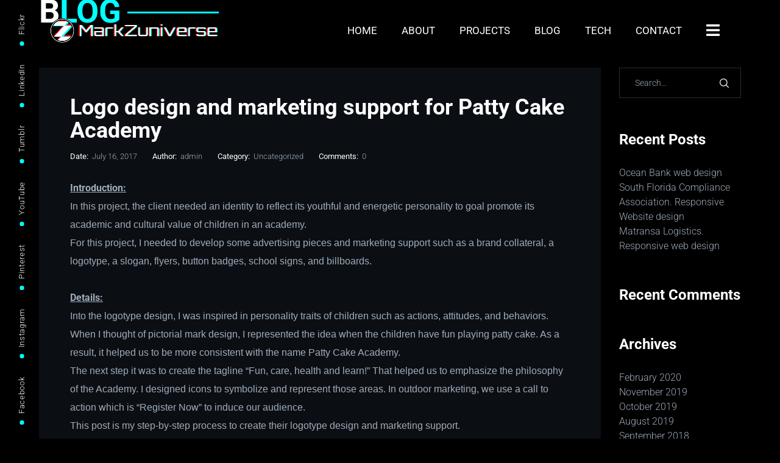

--- FILE ---
content_type: text/html; charset=UTF-8
request_url: https://www.markzuniga.com/blog/2017/07/
body_size: 34042
content:
<!DOCTYPE html><html lang="en-US"><head><link data-optimized="2" rel="stylesheet" href="https://www.markzuniga.com/wp-content/litespeed/css/828262591d4ea70c9c2f123cd4369804.css?ver=77afe" /><meta http-equiv="Content-Type" content="text/html; charset=UTF-8"><meta name="viewport" content="width=device-width, initial-scale=1, maximum-scale=1"><meta http-equiv="X-UA-Compatible" content="IE=Edge">
<?php// gt3_has_site_icon(); ?><link rel="pingback" href="https://www.markzuniga.com/xmlrpc.php"><meta name='robots' content='noindex, follow' /><title>July 2017 - Mark Zuniga</title><meta property="og:locale" content="en_US" /><meta property="og:type" content="website" /><meta property="og:title" content="July 2017 - Mark Zuniga" /><meta property="og:url" content="https://www.markzuniga.com/blog/2017/07/" /><meta property="og:site_name" content="Mark Zuniga" /><meta name="twitter:card" content="summary_large_image" /> <script type="application/ld+json" class="yoast-schema-graph">{"@context":"https://schema.org","@graph":[{"@type":"CollectionPage","@id":"https://www.markzuniga.com/blog/2017/07/","url":"https://www.markzuniga.com/blog/2017/07/","name":"July 2017 - Mark Zuniga","isPartOf":{"@id":"https://www.markzuniga.com/#website"},"breadcrumb":{"@id":"https://www.markzuniga.com/blog/2017/07/#breadcrumb"},"inLanguage":"en-US"},{"@type":"BreadcrumbList","@id":"https://www.markzuniga.com/blog/2017/07/#breadcrumb","itemListElement":[{"@type":"ListItem","position":1,"name":"Home","item":"https://www.markzuniga.com/"},{"@type":"ListItem","position":2,"name":"Archives for July 2017"}]},{"@type":"WebSite","@id":"https://www.markzuniga.com/#website","url":"https://www.markzuniga.com/","name":"Mark Zuñiga","description":"Visual Communication","publisher":{"@id":"https://www.markzuniga.com/#/schema/person/0896898138ba529da10e1fc0b6c40b60"},"potentialAction":[{"@type":"SearchAction","target":{"@type":"EntryPoint","urlTemplate":"https://www.markzuniga.com/?s={search_term_string}"},"query-input":{"@type":"PropertyValueSpecification","valueRequired":true,"valueName":"search_term_string"}}],"inLanguage":"en-US"},{"@type":["Person","Organization"],"@id":"https://www.markzuniga.com/#/schema/person/0896898138ba529da10e1fc0b6c40b60","name":"admin","image":{"@type":"ImageObject","inLanguage":"en-US","@id":"https://www.markzuniga.com/#/schema/person/image/","url":"https://secure.gravatar.com/avatar/d1e2202db88d1d4b93100dba58c1ab8a?s=96&d=mm&r=g","contentUrl":"https://secure.gravatar.com/avatar/d1e2202db88d1d4b93100dba58c1ab8a?s=96&d=mm&r=g","caption":"admin"},"logo":{"@id":"https://www.markzuniga.com/#/schema/person/image/"}}]}</script> <link rel='dns-prefetch' href='//fonts.googleapis.com' /><link rel="alternate" type="application/rss+xml" title="Mark Zuniga &raquo; Feed" href="https://www.markzuniga.com/feed/" /><link rel="alternate" type="application/rss+xml" title="Mark Zuniga &raquo; Comments Feed" href="https://www.markzuniga.com/comments/feed/" /><link rel='preload' as='font' crossorigin='anonymous' id='groovy-menu-font-awesome-file-css' href='https://www.markzuniga.com/wp-content/plugins/groovy-menu/assets/fonts/fontawesome-webfont.woff2?v=4.7.0' type='font/woff2' media='all' /><link rel='preload' as='font' crossorigin='anonymous' id='groovy-menu-font-internal-file-css' href='https://www.markzuniga.com/wp-content/plugins/groovy-menu/assets/fonts/crane-font.woff?hhxb42' type='font/woff' media='all' /> <script type="text/javascript" src="https://www.markzuniga.com/wp-includes/js/jquery/jquery.min.js?ver=3.7.1" id="jquery-core-js"></script> <script data-optimized="1" type="text/javascript" src="https://www.markzuniga.com/wp-content/litespeed/js/d16bdfcdd74b87102ff204ea551f2c10.js?ver=f57b9" id="jquery-migrate-js"></script> <script data-optimized="1" type="text/javascript" src="https://www.markzuniga.com/wp-content/litespeed/js/6fa32d1b8c340b718c2da838450cc2bd.js?ver=2e16e" id="twb-circle-js"></script> <script data-optimized="1" type="text/javascript" id="twb-global-js-extra">var twb={"nonce":"9bca606104","ajax_url":"https:\/\/www.markzuniga.com\/wp-admin\/admin-ajax.php","plugin_url":"https:\/\/www.markzuniga.com\/wp-content\/plugins\/wd-instagram-feed\/booster","href":"https:\/\/www.markzuniga.com\/wp-admin\/admin.php?page=twb_instagram-feed"};var twb={"nonce":"9bca606104","ajax_url":"https:\/\/www.markzuniga.com\/wp-admin\/admin-ajax.php","plugin_url":"https:\/\/www.markzuniga.com\/wp-content\/plugins\/wd-instagram-feed\/booster","href":"https:\/\/www.markzuniga.com\/wp-admin\/admin.php?page=twb_instagram-feed"}</script> <script data-optimized="1" type="text/javascript" src="https://www.markzuniga.com/wp-content/litespeed/js/01f971e4f3ec49822c5be3b796165c11.js?ver=fe78e" id="twb-global-js"></script> <script data-optimized="1" type="text/javascript" src="https://www.markzuniga.com/wp-content/litespeed/js/43b06ef5753cc28e9c7e67ebdebd253c.js?ver=707a7" async id="tp-tools-js"></script> <script data-optimized="1" type="text/javascript" src="https://www.markzuniga.com/wp-content/litespeed/js/ad6a7f48c7f6dd152f0d543c7c3e8e77.js?ver=82580" async id="revmin-js"></script> <script data-optimized="1" type="text/javascript" src="https://www.markzuniga.com/wp-content/litespeed/js/b935cda396ef765792c898001dbde24b.js?ver=1757e" id="gt3_waypoint_js-js"></script> <script data-optimized="1" type="text/javascript" src="https://www.markzuniga.com/wp-content/litespeed/js/f3e55b86cf78b6d4de7e50cb14ccb783.js?ver=3aee9" id="hm_custom_js-js"></script> <script></script><link rel="https://api.w.org/" href="https://www.markzuniga.com/wp-json/" /><link rel="EditURI" type="application/rsd+xml" title="RSD" href="https://www.markzuniga.com/xmlrpc.php?rsd" /><meta name="generator" content="WordPress 6.7.4" /> <script data-optimized="1" type="text/javascript">"use strict";var gt3_ajaxurl="https://www.markzuniga.com/wp-admin/admin-ajax.php"</script> <meta name="generator" content="Powered by WPBakery Page Builder - drag and drop page builder for WordPress."/><meta name="generator" content="Powered by Slider Revolution 6.7.25 - responsive, Mobile-Friendly Slider Plugin for WordPress with comfortable drag and drop interface." /><link rel="icon" href="https://www.markzuniga.com/wp-content/uploads/2019/05/cropped-fav-32x32.png" sizes="32x32" /><link rel="icon" href="https://www.markzuniga.com/wp-content/uploads/2019/05/cropped-fav-192x192.png" sizes="192x192" /><link rel="apple-touch-icon" href="https://www.markzuniga.com/wp-content/uploads/2019/05/cropped-fav-180x180.png" /><meta name="msapplication-TileImage" content="https://www.markzuniga.com/wp-content/uploads/2019/05/cropped-fav-270x270.png" /> <script>function setREVStartSize(e){window.RSIW=window.RSIW===undefined?window.innerWidth:window.RSIW;window.RSIH=window.RSIH===undefined?window.innerHeight:window.RSIH;try{var pw=document.getElementById(e.c).parentNode.offsetWidth,newh;pw=pw===0||isNaN(pw)||(e.l=="fullwidth"||e.layout=="fullwidth")?window.RSIW:pw;e.tabw=e.tabw===undefined?0:parseInt(e.tabw);e.thumbw=e.thumbw===undefined?0:parseInt(e.thumbw);e.tabh=e.tabh===undefined?0:parseInt(e.tabh);e.thumbh=e.thumbh===undefined?0:parseInt(e.thumbh);e.tabhide=e.tabhide===undefined?0:parseInt(e.tabhide);e.thumbhide=e.thumbhide===undefined?0:parseInt(e.thumbhide);e.mh=e.mh===undefined||e.mh==""||e.mh==="auto"?0:parseInt(e.mh,0);if(e.layout==="fullscreen"||e.l==="fullscreen")
newh=Math.max(e.mh,window.RSIH);else{e.gw=Array.isArray(e.gw)?e.gw:[e.gw];for(var i in e.rl)if(e.gw[i]===undefined||e.gw[i]===0)e.gw[i]=e.gw[i-1];e.gh=e.el===undefined||e.el===""||(Array.isArray(e.el)&&e.el.length==0)?e.gh:e.el;e.gh=Array.isArray(e.gh)?e.gh:[e.gh];for(var i in e.rl)if(e.gh[i]===undefined||e.gh[i]===0)e.gh[i]=e.gh[i-1];var nl=new Array(e.rl.length),ix=0,sl;e.tabw=e.tabhide>=pw?0:e.tabw;e.thumbw=e.thumbhide>=pw?0:e.thumbw;e.tabh=e.tabhide>=pw?0:e.tabh;e.thumbh=e.thumbhide>=pw?0:e.thumbh;for(var i in e.rl)nl[i]=e.rl[i]<window.RSIW?0:e.rl[i];sl=nl[0];for(var i in nl)if(sl>nl[i]&&nl[i]>0){sl=nl[i];ix=i}
var m=pw>(e.gw[ix]+e.tabw+e.thumbw)?1:(pw-(e.tabw+e.thumbw))/(e.gw[ix]);newh=(e.gh[ix]*m)+(e.tabh+e.thumbh)}
var el=document.getElementById(e.c);if(el!==null&&el)el.style.height=newh+"px";el=document.getElementById(e.c+"_wrapper");if(el!==null&&el){el.style.height=newh+"px";el.style.display="block"}}catch(e){console.log("Failure at Presize of Slider:"+e)}}</script> <noscript><style>.wpb_animate_when_almost_visible { opacity: 1; }</style></noscript></head><body class="archive date groovy_menu_2-6-3 wpb-js-composer js-comp-ver-8.1 vc_responsive"><header class="gm-navbar gm-preset-id-861 custom-menu1 gm-navbar--align-left gm-navbar--style-1 gm-top-links-align-right gm-navbar--toolbar-false gm-navbar--has-shadow gm-navbar--shadow-tiny gm-navbar--has-shadow-sticky gm-navbar--shadow-dropdown-medium gm-navbar--hide-gm-caret gm-dropdown-hover-style-shift-right gm-dropdown-appearance-animate-from-bottom gm-dropdown-with-scrollbar"
id="gm-690e6ac4c0147" data-version="2.6.3"><div class="gm-wrapper"><div class="gm-inner"><div class="gm-inner-bg"></div><div class="gm-container"><div class="gm-logo"><a href="https://www.markzuniga.com/" ><img src="https://www.markzuniga.com/wp-content/uploads/2022/06/900px_Navigation.png" width="900" height="147" class="gm-logo__img gm-logo__img-default" alt="" /><img src="https://www.markzuniga.com/wp-content/uploads/2022/06/900px_Navigation.png" width="900" height="147" class="gm-logo__img gm-logo__img-sticky" alt="" /><img src="https://www.markzuniga.com/wp-content/uploads/2022/06/900px_Navigation.png" width="900" height="147" class="gm-logo__img gm-logo__img-mobile" alt="" /><img src="https://www.markzuniga.com/wp-content/uploads/2022/06/900px_Navigation.png" width="900" height="147" class="gm-logo__img gm-logo__img-sticky-mobile" alt="" /></a></div><div class="gm-menu-btn gm-burger hamburger"><div class="hamburger-box"><div class="hamburger-inner"></div></div></div><div class="gm-main-menu-wrapper"><nav id="gm-main-menu"><ul id="menu-primary-menu" class="gm-navbar-nav"><li id="menu-item-1098" class="menu-item menu-item-type-post_type menu-item-object-page menu-item-home gm-menu-item gm-menu-item--lvl-0"><a href="https://www.markzuniga.com/" class="gm-anchor"><span class="gm-menu-item__txt-wrapper"><span class="gm-menu-item__txt">Home</span></span></a></li><li id="menu-item-887" class="menu-item menu-item-type-custom menu-item-object-custom menu-item-has-children gm-menu-item gm-menu-item--lvl-0 gm-dropdown"><a href="#" class="gm-anchor gm-dropdown-toggle"><span class="gm-menu-item__txt-wrapper"><span class="gm-menu-item__txt">About</span></span><span class="gm-caret" aria-label="dropdown"><i class="fa fa-fw fa-angle-down"></i></span></a><div class="gm-dropdown-menu-wrapper"><ul class="gm-dropdown-menu gm-dropdown-menu--lvl-1" ><li id="menu-item-172" class="menu-item menu-item-type-post_type menu-item-object-page gm-menu-item gm-menu-item--lvl-1"><a href="https://www.markzuniga.com/about/" class="gm-anchor gm-menu-item__link"><span class="gm-menu-item__txt-wrapper"><span class="gm-menu-item__txt">About Me</span></span></a></li><li id="menu-item-1136" class="menu-item menu-item-type-post_type menu-item-object-page gm-menu-item gm-menu-item--lvl-1"><a href="https://www.markzuniga.com/capabilities/" class="gm-anchor gm-menu-item__link"><span class="gm-menu-item__txt-wrapper"><span class="gm-menu-item__txt">Capabilities</span></span></a></li><li id="menu-item-168" class="menu-item menu-item-type-post_type menu-item-object-page gm-menu-item gm-menu-item--lvl-1"><a href="https://www.markzuniga.com/portfolio/" class="gm-anchor gm-menu-item__link"><span class="gm-menu-item__txt-wrapper"><span class="gm-menu-item__txt">Projects</span></span></a></li><li id="menu-item-1062" class="menu-item menu-item-type-post_type menu-item-object-page gm-menu-item gm-menu-item--lvl-1"><a href="https://www.markzuniga.com/photography/" class="gm-anchor gm-menu-item__link"><span class="gm-menu-item__txt-wrapper"><span class="gm-menu-item__txt">Photography</span></span></a></li><li id="menu-item-1061" class="menu-item menu-item-type-post_type menu-item-object-page gm-menu-item gm-menu-item--lvl-1"><a href="https://www.markzuniga.com/videography/" class="gm-anchor gm-menu-item__link"><span class="gm-menu-item__txt-wrapper"><span class="gm-menu-item__txt">Videography</span></span></a></li></ul></div></li><li id="menu-item-895" class="menu-item menu-item-type-post_type menu-item-object-page menu-item-has-children gm-menu-item gm-menu-item--lvl-0 gm-dropdown mega-gm-dropdown"><a href="https://www.markzuniga.com/portfolio/" class="gm-anchor gm-dropdown-toggle"><span class="gm-menu-item__txt-wrapper"><span class="gm-menu-item__txt">Projects</span></span><span class="gm-caret" aria-label="dropdown"><i class="fa fa-fw fa-angle-down"></i></span></a><div class="gm-dropdown-menu-wrapper"><ul class="gm-dropdown-menu gm-dropdown-menu--lvl-1" ><li><div class="gm-mega-menu-wrapper"><div class="gm-grid-container"><div class="gm-grid-row"><div class="gm-mega-menu__item mobile-grid-100 grid-25"><div class="gm-mega-menu__item__title">Branding / Package Design</div><div class="gm-dropdown-menu-wrapper"><ul class="" ><li id="menu-item-2007" class="menu-item menu-item-type-post_type menu-item-object-page gm-menu-item gm-menu-item--lvl-2"><a href="https://www.markzuniga.com/portfolio/graphic-design/brand-identity/" class="gm-anchor gm-menu-item__link"><span class="gm-menu-item__txt-wrapper"><span class="gm-menu-item__txt">Brand Identity</span></span></a></li><li id="menu-item-2008" class="menu-item menu-item-type-post_type menu-item-object-page gm-menu-item gm-menu-item--lvl-2"><a href="https://www.markzuniga.com/portfolio/graphic-design/brand-licensing/" class="gm-anchor gm-menu-item__link"><span class="gm-menu-item__txt-wrapper"><span class="gm-menu-item__txt">Brand Licensing</span></span></a></li><li id="menu-item-2009" class="menu-item menu-item-type-post_type menu-item-object-page gm-menu-item gm-menu-item--lvl-2"><a href="https://www.markzuniga.com/portfolio/graphic-design/graphic-design/" class="gm-anchor gm-menu-item__link"><span class="gm-menu-item__txt-wrapper"><span class="gm-menu-item__txt">Graphic Design</span></span></a></li><li id="menu-item-2010" class="menu-item menu-item-type-post_type menu-item-object-page gm-menu-item gm-menu-item--lvl-2"><a href="https://www.markzuniga.com/portfolio/graphic-design/packaging-design/" class="gm-anchor gm-menu-item__link"><span class="gm-menu-item__txt-wrapper"><span class="gm-menu-item__txt">Packaging Design</span></span></a></li><li id="menu-item-2011" class="menu-item menu-item-type-post_type menu-item-object-page gm-menu-item gm-menu-item--lvl-2"></li><li id="menu-item-2012" class="menu-item menu-item-type-post_type menu-item-object-page gm-menu-item gm-menu-item--lvl-2"><a href="https://www.markzuniga.com/portfolio/graphic-design/visual-campaigns/" class="gm-anchor gm-menu-item__link"><span class="gm-menu-item__txt-wrapper"><span class="gm-menu-item__txt">Campaigns</span></span></a></li><li id="menu-item-2013" class="menu-item menu-item-type-post_type menu-item-object-page gm-menu-item gm-menu-item--lvl-2"></li></ul></div></div><div class="gm-mega-menu__item mobile-grid-100 grid-25"><div class="gm-mega-menu__item__title">Web /NFTs / Digital Media</div><div class="gm-dropdown-menu-wrapper"><ul class="" ><li id="menu-item-1935" class="menu-item menu-item-type-post_type menu-item-object-page gm-menu-item gm-menu-item--lvl-2"><a href="https://www.markzuniga.com/portfolio/digital-marketing/social-media-content/" class="gm-anchor gm-menu-item__link"><span class="gm-menu-item__txt-wrapper"><span class="gm-menu-item__txt">Social Media Content</span></span></a></li><li id="menu-item-3200" class="menu-item menu-item-type-custom menu-item-object-custom gm-menu-item gm-menu-item--lvl-2"><a href="https://www.markzuniga.com/portfolio/outdoor/nfts/" class="gm-anchor gm-menu-item__link"><span class="gm-menu-item__txt-wrapper"><span class="gm-menu-item__txt">NFTs</span></span></a></li><li id="menu-item-1936" class="menu-item menu-item-type-post_type menu-item-object-page gm-menu-item gm-menu-item--lvl-2"></li><li id="menu-item-1918" class="menu-item menu-item-type-post_type menu-item-object-page gm-menu-item gm-menu-item--lvl-2"><a href="https://www.markzuniga.com/portfolio/digital-marketing/web-design/" class="gm-anchor gm-menu-item__link"><span class="gm-menu-item__txt-wrapper"><span class="gm-menu-item__txt">Web Design</span></span></a></li><li id="menu-item-2029" class="menu-item menu-item-type-post_type menu-item-object-page gm-menu-item gm-menu-item--lvl-2"><a href="https://www.markzuniga.com/portfolio/outdoor/event-collateral/" class="gm-anchor gm-menu-item__link"><span class="gm-menu-item__txt-wrapper"><span class="gm-menu-item__txt">Event Collateral</span></span></a></li><li id="menu-item-1933" class="menu-item menu-item-type-post_type menu-item-object-page gm-menu-item gm-menu-item--lvl-2"></li><li id="menu-item-1934" class="menu-item menu-item-type-post_type menu-item-object-page gm-menu-item gm-menu-item--lvl-2"></li><li id="menu-item-3201" class="menu-item menu-item-type-custom menu-item-object-custom gm-menu-item gm-menu-item--lvl-2"><a href="https://www.markzuniga.com/portfolio/outdoor/making-of/" class="gm-anchor gm-menu-item__link"><span class="gm-menu-item__txt-wrapper"><span class="gm-menu-item__txt">Making of</span></span></a></li></ul></div></div><div class="gm-mega-menu__item mobile-grid-100 grid-25"><div class="gm-mega-menu__item__title">CGI / Photo / Video</div><div class="gm-dropdown-menu-wrapper"><ul class="" ><li id="menu-item-2041" class="menu-item menu-item-type-post_type menu-item-object-page gm-menu-item gm-menu-item--lvl-2"><a href="https://www.markzuniga.com/portfolio/photo-video/photography/" class="gm-anchor gm-menu-item__link"><span class="gm-menu-item__txt-wrapper"><span class="gm-menu-item__txt">Photography</span></span></a></li><li id="menu-item-2042" class="menu-item menu-item-type-post_type menu-item-object-page gm-menu-item gm-menu-item--lvl-2"><a target="_blank" href="https://www.markzuniga.com/portfolio/photo-video/videography/" class="gm-anchor gm-menu-item__link"><span class="gm-menu-item__txt-wrapper"><span class="gm-menu-item__txt">Videography</span></span></a></li><li id="menu-item-3202" class="menu-item menu-item-type-custom menu-item-object-custom gm-menu-item gm-menu-item--lvl-2"><a href="https://www.markzuniga.com/portfolio/photo-video/cgi-builds/" class="gm-anchor gm-menu-item__link"><span class="gm-menu-item__txt-wrapper"><span class="gm-menu-item__txt">CGI Builds</span></span></a></li><li id="menu-item-2040" class="menu-item menu-item-type-post_type menu-item-object-page gm-menu-item gm-menu-item--lvl-2"></li><li id="menu-item-3062" class="menu-item menu-item-type-post_type menu-item-object-page gm-menu-item gm-menu-item--lvl-2"></li><li id="menu-item-3203" class="menu-item menu-item-type-custom menu-item-object-custom gm-menu-item gm-menu-item--lvl-2"><a href="https://www.markzuniga.com/portfolio/photo-video/ai-projects/" class="gm-anchor gm-menu-item__link"><span class="gm-menu-item__txt-wrapper"><span class="gm-menu-item__txt">AI Projects</span></span></a></li><li id="menu-item-3204" class="menu-item menu-item-type-custom menu-item-object-custom gm-menu-item gm-menu-item--lvl-2"><a href="https://www.markzuniga.com/portfolio/photo-video/animation/" class="gm-anchor gm-menu-item__link"><span class="gm-menu-item__txt-wrapper"><span class="gm-menu-item__txt">Animation</span></span></a></li></ul></div></div><div class="gm-mega-menu__item mobile-grid-100 grid-25"><div class="gm-mega-menu__item__title">Portfolios</div><div class="gm-dropdown-menu-wrapper"><ul class="" ><li id="menu-item-2060" class="menu-item menu-item-type-post_type menu-item-object-page gm-menu-item gm-menu-item--lvl-2"><a href="https://www.markzuniga.com/portfolio/portfolios/advertising-reel/" class="gm-anchor gm-menu-item__link"><span class="gm-menu-item__txt-wrapper"><span class="gm-menu-item__txt">Advertising Reel</span></span></a></li><li id="menu-item-3206" class="menu-item menu-item-type-custom menu-item-object-custom gm-menu-item gm-menu-item--lvl-2"><a target="_blank" href="https://www.behance.net/markzuniga" class="gm-anchor gm-menu-item__link"><span class="gm-menu-item__txt-wrapper"><span class="gm-menu-item__txt">Behance</span></span></a></li><li id="menu-item-2575" class="menu-item menu-item-type-custom menu-item-object-custom gm-menu-item gm-menu-item--lvl-2"><a target="_blank" href="https://www.markzuniga.com/wp-content/uploads/2019/07/MZuniga_Portfolio-2018.pdf" class="gm-anchor gm-menu-item__link"><span class="gm-menu-item__txt-wrapper"><span class="gm-menu-item__txt">Showcase Portfolio</span></span></a></li><li id="menu-item-2574" class="menu-item menu-item-type-custom menu-item-object-custom gm-menu-item gm-menu-item--lvl-2"><a target="_blank" href="https://www.slideshare.net/emezetacreativo" class="gm-anchor gm-menu-item__link"><span class="gm-menu-item__txt-wrapper"><span class="gm-menu-item__txt">Advertising Pitches</span></span></a></li><li id="menu-item-3207" class="menu-item menu-item-type-custom menu-item-object-custom gm-menu-item gm-menu-item--lvl-2"><a target="_blank" href="https://markzuniga.blogspot.com/" class="gm-anchor gm-menu-item__link"><span class="gm-menu-item__txt-wrapper"><span class="gm-menu-item__txt">Blog</span></span></a></li></ul></div></div></div></div></div></li></ul></div></li><li id="menu-item-3197" class="menu-item menu-item-type-custom menu-item-object-custom gm-menu-item gm-menu-item--lvl-0"><a target="_blank" href="https://markzuniga.blogspot.com/" class="gm-anchor"><span class="gm-menu-item__txt-wrapper"><span class="gm-menu-item__txt">Blog</span></span></a></li><li id="menu-item-166" class="display-none menu-item menu-item-type-post_type menu-item-object-page current_page_parent gm-menu-item gm-menu-item--lvl-0"><a href="https://www.markzuniga.com/blog/" class="gm-anchor"><span class="gm-menu-item__txt-wrapper"><span class="gm-menu-item__txt">Blog</span></span></a></li><li id="menu-item-892" class="menu-item menu-item-type-custom menu-item-object-custom menu-item-has-children gm-menu-item gm-menu-item--lvl-0 gm-dropdown gm-frozen-link"><a href="#" class="gm-anchor gm-dropdown-toggle"><span class="gm-menu-item__txt-wrapper"><span class="gm-menu-item__txt">Tech</span></span><span class="gm-caret" aria-label="dropdown"><i class="fa fa-fw fa-angle-down"></i></span></a><div class="gm-dropdown-menu-wrapper"><ul class="gm-dropdown-menu gm-dropdown-menu--lvl-1" ><li id="menu-item-3199" class="menu-item menu-item-type-custom menu-item-object-custom gm-menu-item gm-menu-item--lvl-1"><a target="_blank" href="https://www.instagram.com/markzuniverse.ai/" class="gm-anchor gm-menu-item__link"><span class="gm-menu-item__txt-wrapper"><span class="gm-menu-item__txt">Artificial Intelligence</span></span></a></li><li id="menu-item-3198" class="menu-item menu-item-type-custom menu-item-object-custom gm-menu-item gm-menu-item--lvl-1"><a target="_blank" href="https://opensea.io/Markzuniverse" class="gm-anchor gm-menu-item__link"><span class="gm-menu-item__txt-wrapper"><span class="gm-menu-item__txt">NFT OpenSea Collections</span></span></a></li></ul></div></li><li id="menu-item-171" class="menu-item menu-item-type-post_type menu-item-object-page gm-menu-item gm-menu-item--lvl-0"><a href="https://www.markzuniga.com/contact/" class="gm-anchor"><span class="gm-menu-item__txt-wrapper"><span class="gm-menu-item__txt">Contact</span></span></a></li><li id="menu-item-445" class="display-none-m popmake-443 menu-item menu-item-type-custom menu-item-object-custom gm-menu-item gm-menu-item--lvl-0"><a title="Toggle Panel" href="#" class="gm-anchor"><span class="gm-menu-item__txt-wrapper"><span class="gm-menu-item__txt"><i class="fas fa-bars"></i></span></span></a></li></ul></nav></div></div></div></div><div class="gm-padding"></div></header><aside class="gm-navigation-drawer gm-navigation-drawer--mobile gm-hidden custom-menu1"><div class="gm-grid-container d-flex flex-column h-100"><div class="gm-menu-btn-close-mobile-drawer gm-hamburger-close" aria-label="close"><div class="hamburger is-active hamburger--squeeze"><div class="hamburger-box"><div class="hamburger-inner"></div></div></div></div><div class="gm-mobile-menu-container"><ul id="menu-primary-menu-1" class="gm-navbar-nav"><li id="menu-item-mobile-1098" class="menu-item menu-item-type-post_type menu-item-object-page menu-item-home gm-menu-item gm-menu-item--lvl-0"><a href="https://www.markzuniga.com/" class="gm-anchor"><span class="gm-menu-item__txt-wrapper"><span class="gm-menu-item__txt">Home</span></span></a></li><li id="menu-item-mobile-887" class="menu-item menu-item-type-custom menu-item-object-custom menu-item-has-children menu-item-has-children gm-menu-item gm-menu-item--lvl-0 gm-dropdown"><a href="#" class="gm-anchor gm-dropdown-toggle"><span class="gm-menu-item__txt-wrapper"><span class="gm-menu-item__txt">About</span></span><span class="gm-caret" aria-label="dropdown"><i class="fa fa-fw fa-angle-down"></i></span></a><div class="gm-dropdown-menu-wrapper"><div class="gm-dropdown-menu-title"></div><ul class="gm-dropdown-menu gm-dropdown-menu--lvl-1" ><li id="menu-item-mobile-172" class="menu-item menu-item-type-post_type menu-item-object-page gm-menu-item gm-menu-item--lvl-1"><a href="https://www.markzuniga.com/about/" class="gm-anchor gm-menu-item__link"><span class="gm-menu-item__txt-wrapper"><span class="gm-menu-item__txt">About Me</span></span></a></li><li id="menu-item-mobile-1136" class="menu-item menu-item-type-post_type menu-item-object-page gm-menu-item gm-menu-item--lvl-1"><a href="https://www.markzuniga.com/capabilities/" class="gm-anchor gm-menu-item__link"><span class="gm-menu-item__txt-wrapper"><span class="gm-menu-item__txt">Capabilities</span></span></a></li><li id="menu-item-mobile-168" class="menu-item menu-item-type-post_type menu-item-object-page gm-menu-item gm-menu-item--lvl-1"><a href="https://www.markzuniga.com/portfolio/" class="gm-anchor gm-menu-item__link"><span class="gm-menu-item__txt-wrapper"><span class="gm-menu-item__txt">Projects</span></span></a></li><li id="menu-item-mobile-1062" class="menu-item menu-item-type-post_type menu-item-object-page gm-menu-item gm-menu-item--lvl-1"><a href="https://www.markzuniga.com/photography/" class="gm-anchor gm-menu-item__link"><span class="gm-menu-item__txt-wrapper"><span class="gm-menu-item__txt">Photography</span></span></a></li><li id="menu-item-mobile-1061" class="menu-item menu-item-type-post_type menu-item-object-page gm-menu-item gm-menu-item--lvl-1"><a href="https://www.markzuniga.com/videography/" class="gm-anchor gm-menu-item__link"><span class="gm-menu-item__txt-wrapper"><span class="gm-menu-item__txt">Videography</span></span></a></li></ul></div></li><li id="menu-item-mobile-895" class="menu-item menu-item-type-post_type menu-item-object-page menu-item-has-children menu-item-has-children gm-menu-item gm-menu-item--lvl-0 gm-dropdown"><a href="https://www.markzuniga.com/portfolio/" class="gm-anchor gm-dropdown-toggle"><span class="gm-menu-item__txt-wrapper"><span class="gm-menu-item__txt">Projects</span></span><span class="gm-caret" aria-label="dropdown"><i class="fa fa-fw fa-angle-down"></i></span></a><div class="gm-dropdown-menu-wrapper"><div class="gm-dropdown-menu-title"></div><ul class="gm-dropdown-menu gm-dropdown-menu--lvl-1" ><li id="menu-item-mobile-2006" class="disablelink menu-item menu-item-type-post_type menu-item-object-page menu-item-has-children menu-item-has-children gm-menu-item gm-menu-item--lvl-1 gm-dropdown gm-dropdown-submenu gm-frozen-link"><a href="https://www.markzuniga.com/portfolio/graphic-design/" class="gm-anchor gm-dropdown-toggle gm-menu-item__link"><span class="gm-menu-item__txt-wrapper"><span class="gm-menu-item__txt">Branding / Package Design</span></span><span class="gm-caret" aria-label="submenu"><i class="fa fa-fw fa-angle-right"></i></span></a><div class="gm-dropdown-menu-wrapper"><div class="gm-dropdown-menu-title"></div><ul class="gm-dropdown-menu gm-dropdown-menu--lvl-2" ><li id="menu-item-mobile-2007" class="menu-item menu-item-type-post_type menu-item-object-page gm-menu-item gm-menu-item--lvl-2"><a href="https://www.markzuniga.com/portfolio/graphic-design/brand-identity/" class="gm-anchor gm-menu-item__link"><span class="gm-menu-item__txt-wrapper"><span class="gm-menu-item__txt">Brand Identity</span></span></a></li><li id="menu-item-mobile-2008" class="menu-item menu-item-type-post_type menu-item-object-page gm-menu-item gm-menu-item--lvl-2"><a href="https://www.markzuniga.com/portfolio/graphic-design/brand-licensing/" class="gm-anchor gm-menu-item__link"><span class="gm-menu-item__txt-wrapper"><span class="gm-menu-item__txt">Brand Licensing</span></span></a></li><li id="menu-item-mobile-2009" class="menu-item menu-item-type-post_type menu-item-object-page gm-menu-item gm-menu-item--lvl-2"><a href="https://www.markzuniga.com/portfolio/graphic-design/graphic-design/" class="gm-anchor gm-menu-item__link"><span class="gm-menu-item__txt-wrapper"><span class="gm-menu-item__txt">Graphic Design</span></span></a></li><li id="menu-item-mobile-2010" class="menu-item menu-item-type-post_type menu-item-object-page gm-menu-item gm-menu-item--lvl-2"><a href="https://www.markzuniga.com/portfolio/graphic-design/packaging-design/" class="gm-anchor gm-menu-item__link"><span class="gm-menu-item__txt-wrapper"><span class="gm-menu-item__txt">Packaging Design</span></span></a></li><li id="menu-item-mobile-2011" class="menu-item menu-item-type-post_type menu-item-object-page gm-menu-item gm-menu-item--lvl-2"></li><li id="menu-item-mobile-2012" class="menu-item menu-item-type-post_type menu-item-object-page gm-menu-item gm-menu-item--lvl-2"><a href="https://www.markzuniga.com/portfolio/graphic-design/visual-campaigns/" class="gm-anchor gm-menu-item__link"><span class="gm-menu-item__txt-wrapper"><span class="gm-menu-item__txt">Campaigns</span></span></a></li><li id="menu-item-mobile-2013" class="menu-item menu-item-type-post_type menu-item-object-page gm-menu-item gm-menu-item--lvl-2"></li></ul></div></li><li id="menu-item-mobile-1917" class="disablelink menu-item menu-item-type-post_type menu-item-object-page menu-item-has-children menu-item-has-children gm-menu-item gm-menu-item--lvl-1 gm-dropdown gm-dropdown-submenu gm-frozen-link"><a title="Digital Marketing" href="https://www.markzuniga.com/portfolio/digital-marketing/" class="gm-anchor gm-dropdown-toggle gm-menu-item__link"><span class="gm-menu-item__txt-wrapper"><span class="gm-menu-item__txt">Web /NFTs / Digital Media</span></span><span class="gm-caret" aria-label="submenu"><i class="fa fa-fw fa-angle-right"></i></span></a><div class="gm-dropdown-menu-wrapper"><div class="gm-dropdown-menu-title"></div><ul class="gm-dropdown-menu gm-dropdown-menu--lvl-2" ><li id="menu-item-mobile-1935" class="menu-item menu-item-type-post_type menu-item-object-page gm-menu-item gm-menu-item--lvl-2"><a href="https://www.markzuniga.com/portfolio/digital-marketing/social-media-content/" class="gm-anchor gm-menu-item__link"><span class="gm-menu-item__txt-wrapper"><span class="gm-menu-item__txt">Social Media Content</span></span></a></li><li id="menu-item-mobile-3200" class="menu-item menu-item-type-custom menu-item-object-custom gm-menu-item gm-menu-item--lvl-2"><a href="https://www.markzuniga.com/portfolio/outdoor/nfts/" class="gm-anchor gm-menu-item__link"><span class="gm-menu-item__txt-wrapper"><span class="gm-menu-item__txt">NFTs</span></span></a></li><li id="menu-item-mobile-1936" class="menu-item menu-item-type-post_type menu-item-object-page gm-menu-item gm-menu-item--lvl-2"></li><li id="menu-item-mobile-1918" class="menu-item menu-item-type-post_type menu-item-object-page gm-menu-item gm-menu-item--lvl-2"><a href="https://www.markzuniga.com/portfolio/digital-marketing/web-design/" class="gm-anchor gm-menu-item__link"><span class="gm-menu-item__txt-wrapper"><span class="gm-menu-item__txt">Web Design</span></span></a></li><li id="menu-item-mobile-2029" class="menu-item menu-item-type-post_type menu-item-object-page gm-menu-item gm-menu-item--lvl-2"><a href="https://www.markzuniga.com/portfolio/outdoor/event-collateral/" class="gm-anchor gm-menu-item__link"><span class="gm-menu-item__txt-wrapper"><span class="gm-menu-item__txt">Event Collateral</span></span></a></li><li id="menu-item-mobile-1933" class="menu-item menu-item-type-post_type menu-item-object-page gm-menu-item gm-menu-item--lvl-2"></li><li id="menu-item-mobile-1934" class="menu-item menu-item-type-post_type menu-item-object-page gm-menu-item gm-menu-item--lvl-2"></li><li id="menu-item-mobile-3201" class="menu-item menu-item-type-custom menu-item-object-custom gm-menu-item gm-menu-item--lvl-2"><a href="https://www.markzuniga.com/portfolio/outdoor/making-of/" class="gm-anchor gm-menu-item__link"><span class="gm-menu-item__txt-wrapper"><span class="gm-menu-item__txt">Making of</span></span></a></li></ul></div></li><li id="menu-item-mobile-2039" class="disablelink menu-item menu-item-type-post_type menu-item-object-page menu-item-has-children menu-item-has-children gm-menu-item gm-menu-item--lvl-1 gm-dropdown gm-dropdown-submenu gm-frozen-link"><a href="https://www.markzuniga.com/portfolio/photo-video/" class="gm-anchor gm-dropdown-toggle gm-menu-item__link"><span class="gm-menu-item__txt-wrapper"><span class="gm-menu-item__txt">CGI / Photo / Video</span></span><span class="gm-caret" aria-label="submenu"><i class="fa fa-fw fa-angle-right"></i></span></a><div class="gm-dropdown-menu-wrapper"><div class="gm-dropdown-menu-title"></div><ul class="gm-dropdown-menu gm-dropdown-menu--lvl-2" ><li id="menu-item-mobile-2041" class="menu-item menu-item-type-post_type menu-item-object-page gm-menu-item gm-menu-item--lvl-2"><a href="https://www.markzuniga.com/portfolio/photo-video/photography/" class="gm-anchor gm-menu-item__link"><span class="gm-menu-item__txt-wrapper"><span class="gm-menu-item__txt">Photography</span></span></a></li><li id="menu-item-mobile-2042" class="menu-item menu-item-type-post_type menu-item-object-page gm-menu-item gm-menu-item--lvl-2"><a target="_blank" href="https://www.markzuniga.com/portfolio/photo-video/videography/" class="gm-anchor gm-menu-item__link"><span class="gm-menu-item__txt-wrapper"><span class="gm-menu-item__txt">Videography</span></span></a></li><li id="menu-item-mobile-3202" class="menu-item menu-item-type-custom menu-item-object-custom gm-menu-item gm-menu-item--lvl-2"><a href="https://www.markzuniga.com/portfolio/photo-video/cgi-builds/" class="gm-anchor gm-menu-item__link"><span class="gm-menu-item__txt-wrapper"><span class="gm-menu-item__txt">CGI Builds</span></span></a></li><li id="menu-item-mobile-2040" class="menu-item menu-item-type-post_type menu-item-object-page gm-menu-item gm-menu-item--lvl-2"></li><li id="menu-item-mobile-3062" class="menu-item menu-item-type-post_type menu-item-object-page gm-menu-item gm-menu-item--lvl-2"></li><li id="menu-item-mobile-3203" class="menu-item menu-item-type-custom menu-item-object-custom gm-menu-item gm-menu-item--lvl-2"><a href="https://www.markzuniga.com/portfolio/photo-video/ai-projects/" class="gm-anchor gm-menu-item__link"><span class="gm-menu-item__txt-wrapper"><span class="gm-menu-item__txt">AI Projects</span></span></a></li><li id="menu-item-mobile-3204" class="menu-item menu-item-type-custom menu-item-object-custom gm-menu-item gm-menu-item--lvl-2"><a href="https://www.markzuniga.com/portfolio/photo-video/animation/" class="gm-anchor gm-menu-item__link"><span class="gm-menu-item__txt-wrapper"><span class="gm-menu-item__txt">Animation</span></span></a></li></ul></div></li><li id="menu-item-mobile-2058" class="disablelink menu-item menu-item-type-post_type menu-item-object-page menu-item-has-children menu-item-has-children gm-menu-item gm-menu-item--lvl-1 gm-dropdown gm-dropdown-submenu gm-frozen-link"><a href="https://www.markzuniga.com/portfolio/portfolios/" class="gm-anchor gm-dropdown-toggle gm-menu-item__link"><span class="gm-menu-item__txt-wrapper"><span class="gm-menu-item__txt">Portfolios</span></span><span class="gm-caret" aria-label="submenu"><i class="fa fa-fw fa-angle-right"></i></span></a><div class="gm-dropdown-menu-wrapper"><div class="gm-dropdown-menu-title"></div><ul class="gm-dropdown-menu gm-dropdown-menu--lvl-2" ><li id="menu-item-mobile-2060" class="menu-item menu-item-type-post_type menu-item-object-page gm-menu-item gm-menu-item--lvl-2"><a href="https://www.markzuniga.com/portfolio/portfolios/advertising-reel/" class="gm-anchor gm-menu-item__link"><span class="gm-menu-item__txt-wrapper"><span class="gm-menu-item__txt">Advertising Reel</span></span></a></li><li id="menu-item-mobile-3206" class="menu-item menu-item-type-custom menu-item-object-custom gm-menu-item gm-menu-item--lvl-2"><a target="_blank" href="https://www.behance.net/markzuniga" class="gm-anchor gm-menu-item__link"><span class="gm-menu-item__txt-wrapper"><span class="gm-menu-item__txt">Behance</span></span></a></li><li id="menu-item-mobile-2575" class="menu-item menu-item-type-custom menu-item-object-custom gm-menu-item gm-menu-item--lvl-2"><a target="_blank" href="https://www.markzuniga.com/wp-content/uploads/2019/07/MZuniga_Portfolio-2018.pdf" class="gm-anchor gm-menu-item__link"><span class="gm-menu-item__txt-wrapper"><span class="gm-menu-item__txt">Showcase Portfolio</span></span></a></li><li id="menu-item-mobile-2574" class="menu-item menu-item-type-custom menu-item-object-custom gm-menu-item gm-menu-item--lvl-2"><a target="_blank" href="https://www.slideshare.net/emezetacreativo" class="gm-anchor gm-menu-item__link"><span class="gm-menu-item__txt-wrapper"><span class="gm-menu-item__txt">Advertising Pitches</span></span></a></li><li id="menu-item-mobile-3207" class="menu-item menu-item-type-custom menu-item-object-custom gm-menu-item gm-menu-item--lvl-2"><a target="_blank" href="https://markzuniga.blogspot.com/" class="gm-anchor gm-menu-item__link"><span class="gm-menu-item__txt-wrapper"><span class="gm-menu-item__txt">Blog</span></span></a></li></ul></div></li></ul></div></li><li id="menu-item-mobile-3197" class="menu-item menu-item-type-custom menu-item-object-custom gm-menu-item gm-menu-item--lvl-0"><a target="_blank" href="https://markzuniga.blogspot.com/" class="gm-anchor"><span class="gm-menu-item__txt-wrapper"><span class="gm-menu-item__txt">Blog</span></span></a></li><li id="menu-item-mobile-166" class="display-none menu-item menu-item-type-post_type menu-item-object-page current_page_parent gm-menu-item gm-menu-item--lvl-0"><a href="https://www.markzuniga.com/blog/" class="gm-anchor"><span class="gm-menu-item__txt-wrapper"><span class="gm-menu-item__txt">Blog</span></span></a></li><li id="menu-item-mobile-892" class="menu-item menu-item-type-custom menu-item-object-custom menu-item-has-children menu-item-has-children gm-menu-item gm-menu-item--lvl-0 gm-dropdown gm-frozen-link"><a href="#" class="gm-anchor gm-dropdown-toggle"><span class="gm-menu-item__txt-wrapper"><span class="gm-menu-item__txt">Tech</span></span><span class="gm-caret" aria-label="dropdown"><i class="fa fa-fw fa-angle-down"></i></span></a><div class="gm-dropdown-menu-wrapper"><div class="gm-dropdown-menu-title"></div><ul class="gm-dropdown-menu gm-dropdown-menu--lvl-1" ><li id="menu-item-mobile-3199" class="menu-item menu-item-type-custom menu-item-object-custom gm-menu-item gm-menu-item--lvl-1"><a target="_blank" href="https://www.instagram.com/markzuniverse.ai/" class="gm-anchor gm-menu-item__link"><span class="gm-menu-item__txt-wrapper"><span class="gm-menu-item__txt">Artificial Intelligence</span></span></a></li><li id="menu-item-mobile-3198" class="menu-item menu-item-type-custom menu-item-object-custom gm-menu-item gm-menu-item--lvl-1"><a target="_blank" href="https://opensea.io/Markzuniverse" class="gm-anchor gm-menu-item__link"><span class="gm-menu-item__txt-wrapper"><span class="gm-menu-item__txt">NFT OpenSea Collections</span></span></a></li></ul></div></li><li id="menu-item-mobile-171" class="menu-item menu-item-type-post_type menu-item-object-page gm-menu-item gm-menu-item--lvl-0"><a href="https://www.markzuniga.com/contact/" class="gm-anchor"><span class="gm-menu-item__txt-wrapper"><span class="gm-menu-item__txt">Contact</span></span></a></li><li id="menu-item-mobile-445" class="display-none-m popmake-443 menu-item menu-item-type-custom menu-item-object-custom gm-menu-item gm-menu-item--lvl-0"><a title="Toggle Panel" href="#" class="gm-anchor"><span class="gm-menu-item__txt-wrapper"><span class="gm-menu-item__txt"><i class="fas fa-bars"></i></span></span></a></li></ul></div><div class="flex-grow-1"></div><div class="gm-mobile-action-area-wrapper d-flex justify-content-center align-items-center text-center mb-4 mt-5"></div></div><div class="gm-mobile-postwrap"></div></aside><div class="gt3_left_bar"></div><div class="gt3_socials_wrapper"><div class="gt3_socials_inner"><ul class="gt3_socials"><li><a class='facebook' target='_blank' href='https://www.facebook.com/markzuniverse' title='Facebook'>Facebook</a></li><li><a class='instagram' target='_blank' href='https://www.instagram.com/markzuniverse/' title='Instagram'>Instagram</a></li><li><a class='pinterest' target='_blank' href='https://www.pinterest.com/zunigaideas' title='Pinterest'>Pinterest</a></li><li><a class='youtube' target='_blank' href='https://www.youtube.com/user/emezetacreativo' title='YouTube'>YouTube</a></li><li><a class='tumblr' target='_blank' href='https://www.tumblr.com/blog/markzuniverse' title='Tumblr'>Tumblr</a></li><li><a class='linkedin' target='_blank' href='https://www.linkedin.com/in/zunigaideas' title='LinkedIn'>LinkedIn</a></li><li><a class='flickr' target='_blank' href='https://www.flickr.com/photos/markzuniga/' title='Flickr'>Flickr</a></li></ul></div></div><div class="gt3_right_bar"></div><div class="site_wrapper fadeOnLoad"><div class="main_wrapper"><div class="container"><div class="container title_block_wrapper"><div class="page_title_block title-main title-main2"><h2><span class="text-color-white">B</span><span class="text-color-celeste">log</span></h2></div></div><div class="content_block row right-sidebar"><div class="fl-container hasRS"><div class="posts-block "><div class="contentarea"><div class="row"><div class="col-sm-12 gt3_blog_listing"><div class="blog_post_preview blog_post_listing standard_post no-post-thumbnail "><div class="preview_content"><div class="pf_output_container pf_tag_"></div><div class="preview_top_wrapper"><div class="post_title"><h2 class="blog_listing_title"><a href="https://www.markzuniga.com/blog/logo-design-and-marketing-support-for-patty-cake-academy/">Logo design and marketing support for Patty Cake Academy</a></h2></div><div class="post_meta"><div class="meta-item"><span>Date:&nbsp;&nbsp;</span>July 16, 2017</div><div class="meta-item"><span>Author:&nbsp;&nbsp;</span><a href="https://www.markzuniga.com/blog/author/admin/">admin</a></div><div class="meta-item"><span>Category:&nbsp;&nbsp;</span><a href="https://www.markzuniga.com/blog/category/uncategorized/">Uncategorized</a></div><div class="meta-item"><span>Comments:&nbsp;&nbsp;</span><a href="https://www.markzuniga.com/blog/logo-design-and-marketing-support-for-patty-cake-academy/#respond">0</a></div></div></div><article class="contentarea"><h6 class="hidden_title">Logo design and marketing support for Patty Cake Academy</h6><div dir="ltr" style="text-align: left;"><div style="clear: both;"><span style="font-family: &quot;arial&quot; , &quot;helvetica&quot; , sans-serif;"><b><u>Introduction:</u></b></span></div><div style="clear: both;"><span style="font-family: &quot;arial&quot; , &quot;helvetica&quot; , sans-serif;">In this project, the client needed an identity to reflect its youthful and energetic personality to goal promote its academic and cultural value of children in an academy.</span></div><div style="clear: both;"><span style="font-family: &quot;arial&quot; , &quot;helvetica&quot; , sans-serif;">For this project, I needed to develop some advertising pieces and marketing support such as a brand collateral, a logotype, a slogan, flyers, button badges, school signs, and billboards.</span></div><div style="clear: both;"><span style="font-family: &quot;arial&quot; , &quot;helvetica&quot; , sans-serif;"><br /></span></div><div style="clear: both;"><span style="font-family: &quot;arial&quot; , &quot;helvetica&quot; , sans-serif;"><b><u>Details:</u></b></span></div><div style="clear: both;"><span style="font-family: &quot;arial&quot; , &quot;helvetica&quot; , sans-serif;">Into the logotype design, I was inspired in personality traits of children such as actions, attitudes, and behaviors. When I thought of pictorial mark design, I represented the idea when the children have fun playing patty cake. As a result, it helped us to be more consistent with the name Patty Cake Academy. &nbsp;</span></div><div style="clear: both;"><span style="font-family: &quot;arial&quot; , &quot;helvetica&quot; , sans-serif;">The next step it was to create the tagline &#8220;Fun, care, health and learn!&#8221; That helped us to emphasize the philosophy of the Academy. I designed icons to symbolize and represent those areas.&nbsp;</span><span style="font-family: &quot;arial&quot; , &quot;helvetica&quot; , sans-serif;">In outdoor marketing, we use a call to action which is &#8220;Register Now&#8221; to induce our audience.</span></div><div style="clear: both;"><span style="font-family: &quot;arial&quot; , &quot;helvetica&quot; , sans-serif;">This post is my step-by-step process to create their l</span><span style="font-family: &quot;arial&quot; , &quot;helvetica&quot; , sans-serif;">ogotype design and marketing support.</span></div><div style="clear: both;"><span style="font-family: &quot;arial&quot; , &quot;helvetica&quot; , sans-serif;"><br /></span></div><div style="clear: both; text-align: center;"><a href="https://4.bp.blogspot.com/-bwDywt5ETUM/WVmcOS-9gRI/AAAAAAAALnE/nbtQ2lIthwQIHkOhyuusj-HQIMqIxVd9ACLcBGAs/s1600/Step%2Bby%2Bstep.GIF" style="margin-left: 1em; margin-right: 1em;" data-slb-active="1" data-slb-asset="1835638529" data-slb-group="2117"><img fetchpriority="high" decoding="async" border="0" data-original-height="608" data-original-width="1080" height="225" src="https://4.bp.blogspot.com/-bwDywt5ETUM/WVmcOS-9gRI/AAAAAAAALnE/nbtQ2lIthwQIHkOhyuusj-HQIMqIxVd9ACLcBGAs/s400/Step%2Bby%2Bstep.GIF" width="400" /></a></div><div style="clear: both;"></div><div style="clear: both;"><b style="font-family: arial, helvetica, sans-serif;"><u>Credits:</u></b></div><div style="clear: both;"><span style="font-family: &quot;arial&quot; , &quot;helvetica&quot; , sans-serif;"><b>Advertiser:</b> Patty Cake Academy</span></div><div style="clear: both;"><span style="font-family: &quot;arial&quot; , &quot;helvetica&quot; , sans-serif;"><b>Project:</b> Logotype design and marketing support</span></div><div style="clear: both;"><span style="font-family: &quot;arial&quot; , &quot;helvetica&quot; , sans-serif;"><b>Inspiration:</b>&nbsp;A classic kids song</span></div><div style="clear: both;"><span style="font-family: &quot;arial&quot; , &quot;helvetica&quot; , sans-serif;"><b>Software:</b> Adobe Illustrator &amp; Adobe Photoshop</span></div><div style="clear: both;"><span style="font-family: &quot;arial&quot; , &quot;helvetica&quot; , sans-serif;"><b>Art Director:</b> Marco Zuniga</span></div><div style="clear: both;"><span style="font-family: &quot;arial&quot; , &quot;helvetica&quot; , sans-serif;"><b>Graphic Designer:</b> Marco Zuniga</span></div><div style="clear: both;"><span style="font-family: &quot;arial&quot; , &quot;helvetica&quot; , sans-serif;"><b>Digital Artist:&nbsp;</b></span><span style="font-family: &quot;arial&quot; , &quot;helvetica&quot; , sans-serif;">Marco Zuniga</span></div><div style="clear: both;"><span style="font-family: &quot;arial&quot; , &quot;helvetica&quot; , sans-serif;"><b>Motion Graphics Designer:</b> Marco Zuniga</span></div><div style="clear: both;"><span style="font-family: &quot;arial&quot; , &quot;helvetica&quot; , sans-serif;"><b>Photography:</b> Stock images</span></div><div style="clear: both; text-align: center;"></div><div style="clear: both; text-align: center;"><b style="font-family: arial, helvetica, sans-serif; text-align: left;">Inspiration:</b><span style="font-family: &quot;arial&quot; , &quot;helvetica&quot; , sans-serif; text-align: left;">&nbsp;</span></div><div style="clear: both; text-align: center;"><span style="font-family: &quot;arial&quot; , &quot;helvetica&quot; , sans-serif; text-align: left;">A classic kids song Patty Cake</span></div><div style="clear: both; text-align: center;"><span style="font-family: &quot;arial&quot; , &quot;helvetica&quot; , sans-serif; text-align: left;"><br /></span></div><div style="clear: both; text-align: center;"><a href="https://1.bp.blogspot.com/-3gvETV7oZq4/WPfrzRZkrpI/AAAAAAAALWs/ChvW92g9b4EyPlioYeiN6Q43OCfrrNjaQCLcB/s1600/maxresdefault.jpg" style="margin-left: 1em; margin-right: 1em;" data-slb-active="1" data-slb-asset="1662097624" data-slb-group="2117"><img decoding="async" border="0" height="225" src="https://1.bp.blogspot.com/-3gvETV7oZq4/WPfrzRZkrpI/AAAAAAAALWs/ChvW92g9b4EyPlioYeiN6Q43OCfrrNjaQCLcB/s400/maxresdefault.jpg" width="400" /></a></div><div style="clear: both; text-align: center;"></div><div style="clear: both; text-align: center;"><b style="font-family: arial, helvetica, sans-serif; text-align: left;">Slogan:</b><span style="font-family: &quot;arial&quot; , &quot;helvetica&quot; , sans-serif; text-align: left;">&nbsp;</span></div><div style="clear: both; text-align: center;"><span style="font-family: &quot;arial&quot; , &quot;helvetica&quot; , sans-serif; text-align: left;">&#8220;Fun, care, health and learn!&#8221;</span></div><div style="clear: both; text-align: center;"><span style="font-family: &quot;arial&quot; , &quot;helvetica&quot; , sans-serif; text-align: left;"><br /></span></div><div style="clear: both; text-align: center;"><a href="https://4.bp.blogspot.com/-2wE7xT6dZvo/WPo3MOybwTI/AAAAAAAALZ4/ZXNtO7TTpmApR7jjpDW-kadVUj4X05l8gCLcB/s1600/1.jpg" style="margin-left: 1em; margin-right: 1em;" data-slb-active="1" data-slb-asset="1043655282" data-slb-group="2117"><img decoding="async" border="0" height="225" src="https://4.bp.blogspot.com/-2wE7xT6dZvo/WPo3MOybwTI/AAAAAAAALZ4/ZXNtO7TTpmApR7jjpDW-kadVUj4X05l8gCLcB/s400/1.jpg" width="400" /></a></div><p></p><div style="clear: both; text-align: center;"><a href="https://4.bp.blogspot.com/-RooxDVyVj0I/WPo3MO-ZMpI/AAAAAAAALZ0/GKAzFHB3s8k91dU08FxU9hqEtxTCtsaLgCLcB/s1600/2.jpg" style="margin-left: 1em; margin-right: 1em;" data-slb-active="1" data-slb-asset="6681283" data-slb-group="2117"><img loading="lazy" decoding="async" border="0" height="225" src="https://4.bp.blogspot.com/-RooxDVyVj0I/WPo3MO-ZMpI/AAAAAAAALZ0/GKAzFHB3s8k91dU08FxU9hqEtxTCtsaLgCLcB/s400/2.jpg" width="400" /></a></div><p></p><div style="clear: both; text-align: center;"><b style="font-family: arial, helvetica, sans-serif; text-align: left;">Logotype:</b><span style="font-family: &quot;arial&quot; , &quot;helvetica&quot; , sans-serif; text-align: left;">&nbsp;</span></div><div style="clear: both; text-align: center;"><span style="font-family: &quot;arial&quot; , &quot;helvetica&quot; , sans-serif; text-align: left;"><br /></span></div><div style="clear: both; text-align: center;"><a href="https://4.bp.blogspot.com/-IaaKo4366_E/WPo3MM5NL5I/AAAAAAAALZ8/zrDdJZiMKWonqqF3NL5Z0TNYvjxuqsciACLcB/s1600/3.jpg" style="margin-left: 1em; margin-right: 1em;" data-slb-active="1" data-slb-asset="1895508596" data-slb-group="2117"><img loading="lazy" decoding="async" border="0" height="225" src="https://4.bp.blogspot.com/-IaaKo4366_E/WPo3MM5NL5I/AAAAAAAALZ8/zrDdJZiMKWonqqF3NL5Z0TNYvjxuqsciACLcB/s400/3.jpg" width="400" /></a></div><div style="clear: both; text-align: center;"></div><div style="clear: both; text-align: center;"><a href="https://4.bp.blogspot.com/-m2v6q5xGyxA/WPfr9YXLD8I/AAAAAAAALXA/3BDCzfUjDjsTvVb6ru5PtwNp6bs8PjcmQCLcB/s1600/Logo%2B1.png" style="margin-left: 1em; margin-right: 1em;" data-slb-active="1" data-slb-asset="569296259" data-slb-group="2117"><img loading="lazy" decoding="async" border="0" height="398" src="https://4.bp.blogspot.com/-m2v6q5xGyxA/WPfr9YXLD8I/AAAAAAAALXA/3BDCzfUjDjsTvVb6ru5PtwNp6bs8PjcmQCLcB/s400/Logo%2B1.png" width="400" /></a></div><div style="clear: both; text-align: center;"><b style="font-family: arial, helvetica, sans-serif; text-align: left;">Brand Identity:</b></div><div style="clear: both; text-align: center;"><a href="https://3.bp.blogspot.com/-KuMDX290VX8/WPfr9VNAGXI/AAAAAAAALW8/Piz620CdoLAwWV7d_gF_i9IVQdGmQwALwCLcB/s1600/Logo%2B2.png" style="margin-left: 1em; margin-right: 1em;" data-slb-active="1" data-slb-asset="644678788" data-slb-group="2117"><img loading="lazy" decoding="async" border="0" height="400" src="https://3.bp.blogspot.com/-KuMDX290VX8/WPfr9VNAGXI/AAAAAAAALW8/Piz620CdoLAwWV7d_gF_i9IVQdGmQwALwCLcB/s400/Logo%2B2.png" width="398" /></a></div><div style="clear: both; text-align: center;"><a href="https://3.bp.blogspot.com/-mLo0wzIPzPU/WScFjPFHPnI/AAAAAAAALeM/1pBYP_2XicEc5howm0ahNcGDk_SDWZjDgCLcB/s1600/Colors.png" style="margin-left: 1em; margin-right: 1em;" data-slb-active="1" data-slb-asset="819791082" data-slb-group="2117"><img loading="lazy" decoding="async" border="0" data-original-height="701" data-original-width="1246" height="225" src="https://3.bp.blogspot.com/-mLo0wzIPzPU/WScFjPFHPnI/AAAAAAAALeM/1pBYP_2XicEc5howm0ahNcGDk_SDWZjDgCLcB/s400/Colors.png" width="400" /></a></div><div style="clear: both; text-align: center;"><span style="font-family: &quot;arial&quot; , &quot;helvetica&quot; , sans-serif; text-align: left;"><br /></span></div><div style="clear: both; text-align: center;"><a href="https://3.bp.blogspot.com/-u4Gn6BplwQw/WScFklSgsEI/AAAAAAAALeQ/wVoUH9LD0AAN3glZa_RpGuTK3CUV2hhDACLcB/s1600/Words.png" style="margin-left: 1em; margin-right: 1em;" data-slb-active="1" data-slb-asset="420290001" data-slb-group="2117"><img loading="lazy" decoding="async" border="0" data-original-height="638" data-original-width="844" height="301" src="https://3.bp.blogspot.com/-u4Gn6BplwQw/WScFklSgsEI/AAAAAAAALeQ/wVoUH9LD0AAN3glZa_RpGuTK3CUV2hhDACLcB/s400/Words.png" width="400" /></a></div><div style="clear: both; text-align: center;"></div><div style="clear: both; text-align: center;"><a href="https://1.bp.blogspot.com/-A0svFAVzi2k/WPo3M6nNPUI/AAAAAAAALaE/WLlu2Oho49Exf8ItJgAG_Nzy4tuvdkcnQCLcB/s1600/Logo.png" style="margin-left: 1em; margin-right: 1em;" data-slb-active="1" data-slb-asset="1216082838" data-slb-group="2117"><img loading="lazy" decoding="async" border="0" height="396" src="https://1.bp.blogspot.com/-A0svFAVzi2k/WPo3M6nNPUI/AAAAAAAALaE/WLlu2Oho49Exf8ItJgAG_Nzy4tuvdkcnQCLcB/s400/Logo.png" width="400" /></a></div><div style="clear: both; text-align: center;"><b style="font-family: arial, helvetica, sans-serif; text-align: left;">Marketing support:</b><span style="font-family: &quot;arial&quot; , &quot;helvetica&quot; , sans-serif; text-align: left;">&nbsp;</span></div><div style="clear: both; text-align: center;"><span style="font-family: &quot;arial&quot; , &quot;helvetica&quot; , sans-serif; text-align: left;">&#8220;Fun, care, health and learn!&#8221;</span></div><div style="clear: both; text-align: center;"><span style="font-family: &quot;arial&quot; , &quot;helvetica&quot; , sans-serif; text-align: left;"><br /></span></div><div style="clear: both; text-align: center;"><a href="https://1.bp.blogspot.com/-NMg-wJtyvP4/WPfsIdxE9oI/AAAAAAAALYk/14VselMP4wQijwi2HgyceYZDJzkxhRZBgCEw/s1600/pin-button-badge%2B4.jpg" style="margin-left: 1em; margin-right: 1em;" data-slb-active="1" data-slb-asset="2054973391" data-slb-group="2117"><img loading="lazy" decoding="async" border="0" height="290" src="https://1.bp.blogspot.com/-NMg-wJtyvP4/WPfsIdxE9oI/AAAAAAAALYk/14VselMP4wQijwi2HgyceYZDJzkxhRZBgCEw/s400/pin-button-badge%2B4.jpg" width="400" /></a></div><div style="clear: both; text-align: center;"></div><div style="clear: both; text-align: center;"><a href="https://1.bp.blogspot.com/-7MBzFy-JngU/WPfsHoAnS-I/AAAAAAAALYk/TOzQs83V29o1TyOSFxxIbr4Pwh6THQcHgCEw/s1600/pin-button-badge%2B2.jpg" style="margin-left: 1em; margin-right: 1em;" data-slb-active="1" data-slb-asset="1515654895" data-slb-group="2117"><img loading="lazy" decoding="async" border="0" height="290" src="https://1.bp.blogspot.com/-7MBzFy-JngU/WPfsHoAnS-I/AAAAAAAALYk/TOzQs83V29o1TyOSFxxIbr4Pwh6THQcHgCEw/s400/pin-button-badge%2B2.jpg" width="400" /></a></div><div style="clear: both; text-align: center;"></div><div style="clear: both; text-align: center;"><a href="https://3.bp.blogspot.com/-aIctD8R391E/WPfsIbPonZI/AAAAAAAALYk/jXhN5wKdmfkCOTkL1wSGEAiSaQ5Mmx9tACEw/s1600/pin-button-badge%2B3.jpg" style="margin-left: 1em; margin-right: 1em;" data-slb-active="1" data-slb-asset="184889277" data-slb-group="2117"><img loading="lazy" decoding="async" border="0" height="290" src="https://3.bp.blogspot.com/-aIctD8R391E/WPfsIbPonZI/AAAAAAAALYk/jXhN5wKdmfkCOTkL1wSGEAiSaQ5Mmx9tACEw/s400/pin-button-badge%2B3.jpg" width="400" /></a></div><div style="clear: both; text-align: center;"><a href="https://4.bp.blogspot.com/-btzE3u2xJe0/WPfsHtm7U_I/AAAAAAAALYk/8e5rdlAvpLcDsmupAYbpjkvpTJam2Vi8gCEw/s1600/pin-button-badge%2B0.jpg" style="margin-left: 1em; margin-right: 1em;" data-slb-active="1" data-slb-asset="2102265118" data-slb-group="2117"><br class="Apple-interchange-newline" /></a></div><div style="clear: both; text-align: center;"><a href="https://1.bp.blogspot.com/-BpngCd8pw6c/WPfsHxemCRI/AAAAAAAALYk/ppBKqsrKG4s5oDDssapmiGRsW3WuqT0dQCEw/s1600/pin-button-badge%2B1.jpg" style="margin-left: 1em; margin-right: 1em;" data-slb-active="1" data-slb-asset="416041639" data-slb-group="2117"><img loading="lazy" decoding="async" border="0" height="290" src="https://1.bp.blogspot.com/-BpngCd8pw6c/WPfsHxemCRI/AAAAAAAALYk/ppBKqsrKG4s5oDDssapmiGRsW3WuqT0dQCEw/s400/pin-button-badge%2B1.jpg" width="400" /></a></div><div style="clear: both; text-align: center;"></div><div style="clear: both; text-align: center;"><a href="https://2.bp.blogspot.com/-dvB8I8PeU6Q/WPo3MyOsMXI/AAAAAAAALaA/olCwSreG-nY6fzS4FR2sX-ew7OJvSchWwCLcB/s1600/Screen%2BShot%2B2017-04-21%2Bat%2B12.36.23%2BPM.png" style="margin-left: 1em; margin-right: 1em;" data-slb-active="1" data-slb-asset="434496744" data-slb-group="2117"><img loading="lazy" decoding="async" border="0" height="221" src="https://2.bp.blogspot.com/-dvB8I8PeU6Q/WPo3MyOsMXI/AAAAAAAALaA/olCwSreG-nY6fzS4FR2sX-ew7OJvSchWwCLcB/s400/Screen%2BShot%2B2017-04-21%2Bat%2B12.36.23%2BPM.png" width="400" /></a></div><div style="clear: both; text-align: center;"></div><div style="clear: both; text-align: center;"><a href="https://1.bp.blogspot.com/-RGvxUV9NBdc/WPo3NBKjjkI/AAAAAAAALaM/bl8zTsor_CQCmrj2hmagl9-Cnbwv9sdlwCLcB/s1600/Screen%2BShot%2B2017-04-21%2Bat%2B12.37.42%2BPM.png" style="margin-left: 1em; margin-right: 1em;" data-slb-active="1" data-slb-asset="831639418" data-slb-group="2117"><img loading="lazy" decoding="async" border="0" height="245" src="https://1.bp.blogspot.com/-RGvxUV9NBdc/WPo3NBKjjkI/AAAAAAAALaM/bl8zTsor_CQCmrj2hmagl9-Cnbwv9sdlwCLcB/s400/Screen%2BShot%2B2017-04-21%2Bat%2B12.37.42%2BPM.png" width="400" /></a></div><p></p><div style="clear: both; text-align: center;"><a href="https://2.bp.blogspot.com/-CQGvVqOVQR8/WPo3NSgeEMI/AAAAAAAALaQ/uetQ2bivfsk6nlWwiedrWzqPuUWn71WLgCLcB/s1600/Screen%2BShot%2B2017-04-21%2Bat%2B12.38.23%2BPM.png" style="margin-left: 1em; margin-right: 1em;" data-slb-active="1" data-slb-asset="1572855215" data-slb-group="2117"><img loading="lazy" decoding="async" border="0" height="71" src="https://2.bp.blogspot.com/-CQGvVqOVQR8/WPo3NSgeEMI/AAAAAAAALaQ/uetQ2bivfsk6nlWwiedrWzqPuUWn71WLgCLcB/s400/Screen%2BShot%2B2017-04-21%2Bat%2B12.38.23%2BPM.png" width="400" /></a></div><div style="clear: both; text-align: center;"></div><div style="clear: both; text-align: center;"></div><div style="clear: both; text-align: center;"><a href="https://2.bp.blogspot.com/-QMx6zBpQxjI/WPgGyl23rLI/AAAAAAAALZA/JIBhriNI0V0Su2bCyYD6Kl0YqFcxCiSOwCLcB/s1600/Sign.jpg" style="margin-left: 1em; margin-right: 1em;" data-slb-active="1" data-slb-asset="2047663885" data-slb-group="2117"><img loading="lazy" decoding="async" border="0" height="266" src="https://2.bp.blogspot.com/-QMx6zBpQxjI/WPgGyl23rLI/AAAAAAAALZA/JIBhriNI0V0Su2bCyYD6Kl0YqFcxCiSOwCLcB/s400/Sign.jpg" width="400" /></a></div><p></p><div style="clear: both; text-align: center;"><a href="https://3.bp.blogspot.com/-zy1gyEjK7oE/WPgG1oSLK2I/AAAAAAAALZE/0Zyy1J15e68ZTXmTNcE_2vA8T9Tc1szDwCLcB/s1600/Vynil.jpg" style="margin-left: 1em; margin-right: 1em;" data-slb-active="1" data-slb-asset="1402182568" data-slb-group="2117"><img loading="lazy" decoding="async" border="0" height="276" src="https://3.bp.blogspot.com/-zy1gyEjK7oE/WPgG1oSLK2I/AAAAAAAALZE/0Zyy1J15e68ZTXmTNcE_2vA8T9Tc1szDwCLcB/s400/Vynil.jpg" width="400" /></a></div><div style="clear: both; text-align: center;"></div><div style="clear: both; text-align: center;"><a href="https://4.bp.blogspot.com/-5_5AIr9ulm8/WPfr3zAP_SI/AAAAAAAALYk/SDrmIVPsHcIR1WFAD8rCz8GBf_8nA_lYwCEw/s1600/Tri-Fold-Brochure%2Boutside.jpg" style="margin-left: 1em; margin-right: 1em;" data-slb-active="1" data-slb-asset="717619559" data-slb-group="2117"><img loading="lazy" decoding="async" border="0" height="266" src="https://4.bp.blogspot.com/-5_5AIr9ulm8/WPfr3zAP_SI/AAAAAAAALYk/SDrmIVPsHcIR1WFAD8rCz8GBf_8nA_lYwCEw/s400/Tri-Fold-Brochure%2Boutside.jpg" width="400" /></a></div><p></p><div style="clear: both; text-align: center;"><a href="https://3.bp.blogspot.com/-J35s_P_l0nY/WPgMerU3XSI/AAAAAAAALZg/05K8S1mnal83HFVVna5r_gil-0IINh92gCEw/s1600/Tri-Fold-Brochure%2Binside.jpg" style="margin-left: 1em; margin-right: 1em;" data-slb-active="1" data-slb-asset="886441057" data-slb-group="2117"><img loading="lazy" decoding="async" border="0" height="266" src="https://3.bp.blogspot.com/-J35s_P_l0nY/WPgMerU3XSI/AAAAAAAALZg/05K8S1mnal83HFVVna5r_gil-0IINh92gCEw/s400/Tri-Fold-Brochure%2Binside.jpg" width="400" /></a></div><div style="clear: both; text-align: center;"></div><div style="clear: both; text-align: center;"><a href="https://1.bp.blogspot.com/-8Vawla7dHgY/WPfsEQhIPAI/AAAAAAAALYk/ygJZjCk2Y9QOculV1v2LRVfz5VUqmWVQgCEw/s1600/02-Bus-stop-mockup-psd-824x542.jpg" style="margin-left: 1em; margin-right: 1em;" data-slb-active="1" data-slb-asset="342551179" data-slb-group="2117"><img loading="lazy" decoding="async" border="0" height="262" src="https://1.bp.blogspot.com/-8Vawla7dHgY/WPfsEQhIPAI/AAAAAAAALYk/ygJZjCk2Y9QOculV1v2LRVfz5VUqmWVQgCEw/s400/02-Bus-stop-mockup-psd-824x542.jpg" width="400" /></a></div><p></p><div style="clear: both; text-align: center;"><a href="https://1.bp.blogspot.com/-NpVwyAamjwY/WPfsEVpPinI/AAAAAAAALYk/8uc9vfYNnEkenFu4lsbHSg4JLMRqjGKhQCEw/s1600/03-Bus-stop-mockup-psd-824x542.jpg" style="margin-left: 1em; margin-right: 1em;" data-slb-active="1" data-slb-asset="2034991009" data-slb-group="2117"><img loading="lazy" decoding="async" border="0" height="262" src="https://1.bp.blogspot.com/-NpVwyAamjwY/WPfsEVpPinI/AAAAAAAALYk/8uc9vfYNnEkenFu4lsbHSg4JLMRqjGKhQCEw/s400/03-Bus-stop-mockup-psd-824x542.jpg" width="400" /></a></div><p></p><div style="clear: both; text-align: center;"><a href="https://1.bp.blogspot.com/-E_5FXVJOlUQ/WPfsFYJ5epI/AAAAAAAALYk/UiePZh3qaGgiBmNv94_ez29mAFjbXkG5ACEw/s1600/Banner%2Boutdoor.jpg" style="margin-left: 1em; margin-right: 1em;" data-slb-active="1" data-slb-asset="1202012738" data-slb-group="2117"><img loading="lazy" decoding="async" border="0" height="300" src="https://1.bp.blogspot.com/-E_5FXVJOlUQ/WPfsFYJ5epI/AAAAAAAALYk/UiePZh3qaGgiBmNv94_ez29mAFjbXkG5ACEw/s400/Banner%2Boutdoor.jpg" width="400" /></a></div><p></p><div style="clear: both; text-align: center;"><a href="https://3.bp.blogspot.com/-OlAKcO3n8Hc/WPfsFaBzraI/AAAAAAAALYk/B0JQNCn925QelwR6JMrto3Wd-9RJ72VjwCEw/s1600/Outside-Banner.jpg" style="margin-left: 1em; margin-right: 1em;" data-slb-active="1" data-slb-asset="1237755452" data-slb-group="2117"><img loading="lazy" decoding="async" border="0" height="301" src="https://3.bp.blogspot.com/-OlAKcO3n8Hc/WPfsFaBzraI/AAAAAAAALYk/B0JQNCn925QelwR6JMrto3Wd-9RJ72VjwCEw/s400/Outside-Banner.jpg" width="400" /></a></div><p></p><div style="clear: both; text-align: center;"><a href="https://1.bp.blogspot.com/-YJSq9Fn_U1Q/WPfsFvFRe8I/AAAAAAAALYk/C7dxOnDooD0mPHe_hjo0QL70Y-THXD-8wCEw/s1600/Tri-Fold-Brochure.jpg" style="margin-left: 1em; margin-right: 1em;" data-slb-active="1" data-slb-asset="1748457721" data-slb-group="2117"><img loading="lazy" decoding="async" border="0" height="300" src="https://1.bp.blogspot.com/-YJSq9Fn_U1Q/WPfsFvFRe8I/AAAAAAAALYk/C7dxOnDooD0mPHe_hjo0QL70Y-THXD-8wCEw/s400/Tri-Fold-Brochure.jpg" width="400" /></a></div><div style="clear: both; text-align: center;"></div><div style="clear: both; text-align: center;"><a href="https://4.bp.blogspot.com/-lUKSouLH-nI/WPgMr-XDd9I/AAAAAAAALZk/WRmHLT9Fbiw-lBsL7BKoyWUur74W3KpwQCLcB/s1600/Subway.jpg" style="margin-left: 1em; margin-right: 1em;" data-slb-active="1" data-slb-asset="1416252745" data-slb-group="2117"><img loading="lazy" decoding="async" border="0" height="258" src="https://4.bp.blogspot.com/-lUKSouLH-nI/WPgMr-XDd9I/AAAAAAAALZk/WRmHLT9Fbiw-lBsL7BKoyWUur74W3KpwQCLcB/s400/Subway.jpg" width="400" /></a></div><div style="clear: both; text-align: center;"></div><div style="clear: both; text-align: center;"><a href="https://4.bp.blogspot.com/-K_F3Ns9hKmA/WPfsWXryelI/AAAAAAAALYk/dG-89iLWVcUayeK1HGUwidZO94mwGP17QCEw/s1600/9EFBD07131.jpg" style="margin-left: 1em; margin-right: 1em;" data-slb-active="1" data-slb-asset="1639984847" data-slb-group="2117"><img loading="lazy" decoding="async" border="0" height="241" src="https://4.bp.blogspot.com/-K_F3Ns9hKmA/WPfsWXryelI/AAAAAAAALYk/dG-89iLWVcUayeK1HGUwidZO94mwGP17QCEw/s400/9EFBD07131.jpg" width="400" /></a></div><div style="clear: both; text-align: center;"></div><div style="clear: both; text-align: center;"><a href="https://4.bp.blogspot.com/-eGO1fmsdS-g/WPfsWL46-iI/AAAAAAAALYk/u4gvnK4G9TsDUajWqqsNBpfFMvgAaZrdQCEw/s1600/838F759730.jpg" style="margin-left: 1em; margin-right: 1em;" data-slb-active="1" data-slb-asset="1870918660" data-slb-group="2117"><img loading="lazy" decoding="async" border="0" height="266" src="https://4.bp.blogspot.com/-eGO1fmsdS-g/WPfsWL46-iI/AAAAAAAALYk/u4gvnK4G9TsDUajWqqsNBpfFMvgAaZrdQCEw/s400/838F759730.jpg" width="400" /></a></div><div style="clear: both; text-align: center;"></div><div style="clear: both; text-align: center;"><a href="https://1.bp.blogspot.com/-sxZ0xy6FSj8/WPfsXnNpX_I/AAAAAAAALYk/D7afHJ5x1oEY_zF0Mxog_HvZACAvWzkBQCEw/s1600/Childhood%2BFriends.jpg" style="margin-left: 1em; margin-right: 1em;" data-slb-active="1" data-slb-asset="304571187" data-slb-group="2117"><img loading="lazy" decoding="async" border="0" height="261" src="https://1.bp.blogspot.com/-sxZ0xy6FSj8/WPfsXnNpX_I/AAAAAAAALYk/D7afHJ5x1oEY_zF0Mxog_HvZACAvWzkBQCEw/s400/Childhood%2BFriends.jpg" width="400" /></a></div><div style="clear: both; text-align: center;"></div><div style="clear: both; text-align: center;"><a href="https://3.bp.blogspot.com/-2Um0cZPvjEA/WPfsZK81H4I/AAAAAAAALYk/Hg7G49E3M_wbBmkDYsdaXd2Gn_Zdg7O9wCEw/s1600/24.jpg" style="margin-left: 1em; margin-right: 1em;" data-slb-active="1" data-slb-asset="229658876" data-slb-group="2117"><img loading="lazy" decoding="async" border="0" height="266" src="https://3.bp.blogspot.com/-2Um0cZPvjEA/WPfsZK81H4I/AAAAAAAALYk/Hg7G49E3M_wbBmkDYsdaXd2Gn_Zdg7O9wCEw/s400/24.jpg" width="400" /></a></div><p></p><div style="clear: both; text-align: center;"><a href="https://2.bp.blogspot.com/-kNjNNbTB4Wk/WPfsgS5ZTnI/AAAAAAAALYk/DU4m2YLNQqwLvLph9eOw9WBDDIEti_1-QCEw/s1600/people-eyes-playing-young.jpg" style="margin-left: 1em; margin-right: 1em;" data-slb-active="1" data-slb-asset="726447185" data-slb-group="2117"><img loading="lazy" decoding="async" border="0" height="266" src="https://2.bp.blogspot.com/-kNjNNbTB4Wk/WPfsgS5ZTnI/AAAAAAAALYk/DU4m2YLNQqwLvLph9eOw9WBDDIEti_1-QCEw/s400/people-eyes-playing-young.jpg" width="400" /></a></div><p></p><div style="clear: both; text-align: center;"><a href="https://1.bp.blogspot.com/-J3Hwf9JobR4/WPfsY7TpWCI/AAAAAAAALYk/qmK6N-IhZlALCvbW-7WivKqeLdkNRDEuQCEw/s1600/Children%2Bplayground.jpg" style="margin-left: 1em; margin-right: 1em;" data-slb-active="1" data-slb-asset="460403724" data-slb-group="2117"><img loading="lazy" decoding="async" border="0" height="260" src="https://1.bp.blogspot.com/-J3Hwf9JobR4/WPfsY7TpWCI/AAAAAAAALYk/qmK6N-IhZlALCvbW-7WivKqeLdkNRDEuQCEw/s400/Children%2Bplayground.jpg" width="400" /></a></div><p></p><div style="clear: both; text-align: center;"><a href="https://1.bp.blogspot.com/-P-SB_B6-7_o/WPfsfWhew3I/AAAAAAAALYk/buVvpwg0K5QAIgG92TRVOWFJ9UQ2TkcUgCEw/s1600/person-girl-cute-young.jpg" style="margin-left: 1em; margin-right: 1em;" data-slb-active="1" data-slb-asset="1772162216" data-slb-group="2117"><img loading="lazy" decoding="async" border="0" height="265" src="https://1.bp.blogspot.com/-P-SB_B6-7_o/WPfsfWhew3I/AAAAAAAALYk/buVvpwg0K5QAIgG92TRVOWFJ9UQ2TkcUgCEw/s400/person-girl-cute-young.jpg" width="400" /></a></div><p></p><div style="clear: both; text-align: center;"><a href="https://3.bp.blogspot.com/-7DtwikRrP_8/WPfsqdnyAtI/AAAAAAAALYk/k61pLfFAZNgn_MYzQVJwURt4HpFKQmi1gCEw/s1600/BANNER-8x2.5-Bus-Stop.jpg" style="margin-left: 1em; margin-right: 1em;" data-slb-active="1" data-slb-asset="95040339" data-slb-group="2117"><img loading="lazy" decoding="async" border="0" height="400" src="https://3.bp.blogspot.com/-7DtwikRrP_8/WPfsqdnyAtI/AAAAAAAALYk/k61pLfFAZNgn_MYzQVJwURt4HpFKQmi1gCEw/s400/BANNER-8x2.5-Bus-Stop.jpg" width="246" /></a></div><p></p><div style="clear: both; text-align: center;"><a href="https://4.bp.blogspot.com/-BePBgNauqA0/WPfsqO4hTtI/AAAAAAAALYk/SR2DCzHTrL0GEZLNrwrJnKbiwPDvXA39ACEw/s1600/BANNER-8x2.5-TWO.jpg" style="margin-left: 1em; margin-right: 1em;" data-slb-active="1" data-slb-asset="159560915" data-slb-group="2117"><img loading="lazy" decoding="async" border="0" height="178" src="https://4.bp.blogspot.com/-BePBgNauqA0/WPfsqO4hTtI/AAAAAAAALYk/SR2DCzHTrL0GEZLNrwrJnKbiwPDvXA39ACEw/s400/BANNER-8x2.5-TWO.jpg" width="400" /></a></div><p></p><div style="clear: both; text-align: center;"><a href="https://1.bp.blogspot.com/-Ovs6UUfs8uw/WPfsqNHY5dI/AAAAAAAALYk/Pw430Q2_cgwKa-amDtsQJ-BiOwvOhJ6GgCEw/s1600/Brochure_Inside-Patty-Cake.jpg" style="margin-left: 1em; margin-right: 1em;" data-slb-active="1" data-slb-asset="1904234057" data-slb-group="2117"><img loading="lazy" decoding="async" border="0" height="310" src="https://1.bp.blogspot.com/-Ovs6UUfs8uw/WPfsqNHY5dI/AAAAAAAALYk/Pw430Q2_cgwKa-amDtsQJ-BiOwvOhJ6GgCEw/s400/Brochure_Inside-Patty-Cake.jpg" width="400" /></a></div><p></p><div style="clear: both; text-align: center;"><a href="https://3.bp.blogspot.com/-atfHsJxVfJI/WPfsqnpjohI/AAAAAAAALYk/bGvMOcOA0CkMAU-FmVzm_bPwxazxrPmzQCEw/s1600/Brochure_Outside-Patty-Cake.jpg" style="margin-left: 1em; margin-right: 1em;" data-slb-active="1" data-slb-asset="245529663" data-slb-group="2117"><img loading="lazy" decoding="async" border="0" height="310" src="https://3.bp.blogspot.com/-atfHsJxVfJI/WPfsqnpjohI/AAAAAAAALYk/bGvMOcOA0CkMAU-FmVzm_bPwxazxrPmzQCEw/s400/Brochure_Outside-Patty-Cake.jpg" width="400" /></a></div><p></p><div style="clear: both; text-align: center;"><a href="https://4.bp.blogspot.com/-f4fZjYF-XCQ/WPfsrfK-zxI/AAAAAAAALYk/aL4sRTWf2Jwq1cHlQQ2gxD-fShubW9UAACEw/s1600/Playground-Rules.jpg" style="margin-left: 1em; margin-right: 1em;" data-slb-active="1" data-slb-asset="1542704247" data-slb-group="2117"><img loading="lazy" decoding="async" border="0" height="306" src="https://4.bp.blogspot.com/-f4fZjYF-XCQ/WPfsrfK-zxI/AAAAAAAALYk/aL4sRTWf2Jwq1cHlQQ2gxD-fShubW9UAACEw/s400/Playground-Rules.jpg" width="400" /></a></div><p></p><div style="clear: both; text-align: center;"><a href="https://1.bp.blogspot.com/-T9ebh7d85rk/WPfsrQ2iJGI/AAAAAAAALYk/jVRg5ACEFwkAjTa6vAp5J55OcR9p3EqHwCEw/s1600/SIGN-4x6-Landscape.jpg" style="margin-left: 1em; margin-right: 1em;" data-slb-active="1" data-slb-asset="194442519" data-slb-group="2117"><img loading="lazy" decoding="async" border="0" height="266" src="https://1.bp.blogspot.com/-T9ebh7d85rk/WPfsrQ2iJGI/AAAAAAAALYk/jVRg5ACEFwkAjTa6vAp5J55OcR9p3EqHwCEw/s400/SIGN-4x6-Landscape.jpg" width="400" /></a></div><div style="clear: both; text-align: center;"></div><div style="clear: both; text-align: center;"><a href="https://3.bp.blogspot.com/-EJ_W98Cb0Rs/WPgL-4exFBI/AAAAAAAALZU/QAXBmWIL9koG1V9qnlvFnTWXgN1LVr_kgCLcB/s1600/pin-button-badge%2BALL.jpg" style="margin-left: 1em; margin-right: 1em;" data-slb-active="1" data-slb-asset="1058428083" data-slb-group="2117"><img loading="lazy" decoding="async" border="0" height="301" src="https://3.bp.blogspot.com/-EJ_W98Cb0Rs/WPgL-4exFBI/AAAAAAAALZU/QAXBmWIL9koG1V9qnlvFnTWXgN1LVr_kgCLcB/s400/pin-button-badge%2BALL.jpg" width="400" /></a></div><div style="clear: both; text-align: center;"></div><div style="text-align: center;"><iframe loading="lazy" allowfullscreen="" data-thumbnail-src="https://i.ytimg.com/vi/8ipAqa6OaUk/0.jpg" frameborder="0" height="266" src="https://www.youtube.com/embed/8ipAqa6OaUk?feature=player_embedded" width="320"></iframe></div></div></article><div class="post_footer">
<a href="https://www.markzuniga.com/blog/logo-design-and-marketing-support-for-patty-cake-academy/" class="preview_read_more">Read More</a></div></div></div><div class="blog_post_preview blog_post_listing standard_post no-post-thumbnail "><div class="preview_content"><div class="pf_output_container pf_tag_"></div><div class="preview_top_wrapper"><div class="post_title"><h2 class="blog_listing_title"><a href="https://www.markzuniga.com/blog/label-design-for-nutrament-fuel-your-now/">Label design for Nutrament. Fuel your now</a></h2></div><div class="post_meta"><div class="meta-item"><span>Date:&nbsp;&nbsp;</span>July 2, 2017</div><div class="meta-item"><span>Author:&nbsp;&nbsp;</span><a href="https://www.markzuniga.com/blog/author/admin/">admin</a></div><div class="meta-item"><span>Category:&nbsp;&nbsp;</span><a href="https://www.markzuniga.com/blog/category/uncategorized/">Uncategorized</a></div><div class="meta-item"><span>Comments:&nbsp;&nbsp;</span><a href="https://www.markzuniga.com/blog/label-design-for-nutrament-fuel-your-now/#respond">0</a></div></div></div><article class="contentarea"><h6 class="hidden_title">Label design for Nutrament. Fuel your now</h6><div dir="ltr" style="text-align: left;"><span style="font-family: &quot;arial&quot; , &quot;helvetica&quot; , sans-serif;"><b><u>Introduction:</u></b></span><br /><span style="font-family: &quot;arial&quot; , &quot;helvetica&quot; , sans-serif;">Nutrament is a nutritional vitamin drink brand. Whether you need a drink to fuel your game or just one for a quick snack Nutrament lets you make the most of your day.</span><br /><span style="font-family: &quot;arial&quot; , &quot;helvetica&quot; , sans-serif;"><br /></span><span style="font-family: &quot;arial&quot; , &quot;helvetica&quot; , sans-serif;"><b><u> Details:</u></b></span><br /><span style="font-family: &quot;arial&quot; , &quot;helvetica&quot; , sans-serif;">In these proposals for the new label design, I tried to capture an urban and energy essence for their new brand personality. The design of labels is vibrant and colorful.&nbsp;</span><br /><span style="font-family: &quot;arial&quot; , &quot;helvetica&quot; , sans-serif;">Also, it has a color by flavor.&nbsp;</span><br /><span style="font-family: &quot;arial&quot; , &quot;helvetica&quot; , sans-serif;">The hand-drawn is simple and authentic; it has movement, and the tone in art is contrasting and dramatic. The spot that stands out in the artwork is a sporting life.</span><br /><span style="font-family: &quot;arial&quot; , &quot;helvetica&quot; , sans-serif;"><br /></span><span style="font-family: &quot;arial&quot; , &quot;helvetica&quot; , sans-serif;"><b><u> Idea:</u></b></span><br /><span style="font-family: &quot;arial&quot; , &quot;helvetica&quot; , sans-serif;">When conceptualizing the label design, I kept the &#8220;color by flavor&#8221; system for its products. As you can see, the packaging for every flavor has different colors while maintaining the same consistent design.</span></p><div></div><p><span style="font-family: &quot;arial&quot; , &quot;helvetica&quot; , sans-serif;"><b><u> Brief:</u></b></span><br /><span style="font-family: &quot;arial&quot; , &quot;helvetica&quot; , sans-serif;">Primary target audience: urban, male, typically Afro/Hispanic Caribbean.</span><br /><span style="font-family: &quot;arial&quot; , &quot;helvetica&quot; , sans-serif;">Copy: Energy Nutrition Drink.</span><br /><span style="font-family: &quot;arial&quot; , &quot;helvetica&quot; , sans-serif;">Tagline: &#8220;Fuel Your Now.&#8221;</span><br /><span style="font-family: &quot;arial&quot; , &quot;helvetica&quot; , sans-serif;">Flavors: Vanilla, Chocolate, Strawberry, Banana, Coconut, and Mango.</span><br /><span style="font-family: &quot;arial&quot; , &quot;helvetica&quot; , sans-serif;"><br /></span> <span style="font-family: &quot;arial&quot; , &quot;helvetica&quot; , sans-serif;">Nutritional information:</span><br /><span style="font-family: &quot;arial&quot; , &quot;helvetica&quot; , sans-serif;">• 16g of protein</span><br /><span style="font-family: &quot;arial&quot; , &quot;helvetica&quot; , sans-serif;">• 35% daily value of 24 vitamins and minerals</span><br /><span style="font-family: &quot;arial&quot; , &quot;helvetica&quot; , sans-serif;">• Made with real skim milk&nbsp;</span><br /><span style="font-family: &quot;arial&quot; , &quot;helvetica&quot; , sans-serif;">• Excellent source of high-quality protein, calcium and vitamin D</span></p><p><span style="font-family: &quot;arial&quot; , &quot;helvetica&quot; , sans-serif;"><b><u>Credits:</u></b></span><br /><span style="font-family: &quot;arial&quot; , &quot;helvetica&quot; , sans-serif;"><b>Brand:</b> Nutrament</span><br /><span style="font-family: &quot;arial&quot; , &quot;helvetica&quot; , sans-serif;"><b>Project</b>: Proposals for a new label</span><br /><span style="font-family: &quot;arial&quot; , &quot;helvetica&quot; , sans-serif;"><b>Topic:</b> Sporting life</span><br /><span style="font-family: &quot;arial&quot; , &quot;helvetica&quot; , sans-serif;"><b>Entry type:</b> Paper wraparound label.</span><br /><span style="font-family: &quot;arial&quot; , &quot;helvetica&quot; , sans-serif;"><b>Software:</b> Adobe Illustrator &amp; Adobe Photoshop</span><br /><span style="font-family: &quot;arial&quot; , &quot;helvetica&quot; , sans-serif;"><b>Illustration:</b> Marco Zuniga</span><br /><span style="font-family: &quot;arial&quot; , &quot;helvetica&quot; , sans-serif;"><b>Graphic Designer:</b> Marco Zuniga</span><br /><span style="font-family: &quot;arial&quot; , &quot;helvetica&quot; , sans-serif;"><b>Digital Artist:</b> Marco Zuniga</span><br /><span style="font-family: &quot;arial&quot; , &quot;helvetica&quot; , sans-serif;"><b>Motion Graphics Designer:</b> Marco Zuniga</span><br /><span style="font-family: &quot;arial&quot; , &quot;helvetica&quot; , sans-serif;"><br /></span><br /><span style="font-family: &quot;arial&quot; , &quot;helvetica&quot; , sans-serif;"><u>Presentation:</u></span><br /><span style="font-family: &quot;arial&quot; , &quot;helvetica&quot; , sans-serif;"><u><br /></u></span></p><div style="clear: both; text-align: center;"><a href="https://2.bp.blogspot.com/-toBvdima1Eo/WVLjGdrDcfI/AAAAAAAALmA/yn_DbnVz5tACFmD9I-tyfYekbNNz_UecACLcBGAs/s1600/Flavors%2Bpresentation.GIF" style="margin-left: 1em; margin-right: 1em;" data-slb-active="1" data-slb-asset="817531889" data-slb-group="2119"><img loading="lazy" decoding="async" border="0" data-original-height="1080" data-original-width="1080" height="400" src="https://2.bp.blogspot.com/-toBvdima1Eo/WVLjGdrDcfI/AAAAAAAALmA/yn_DbnVz5tACFmD9I-tyfYekbNNz_UecACLcBGAs/s400/Flavors%2Bpresentation.GIF" width="400" /></a></div><p><span style="font-family: &quot;arial&quot; , &quot;helvetica&quot; , sans-serif;"><u><br /></u></span><span style="font-family: &quot;arial&quot; , &quot;helvetica&quot; , sans-serif;"><u>Color by flavor:</u></span><br /><span style="font-family: &quot;arial&quot; , &quot;helvetica&quot; , sans-serif;">Coconut,&nbsp;</span><span style="font-family: &quot;arial&quot; , &quot;helvetica&quot; , sans-serif;">Mango,&nbsp;</span><span style="font-family: &quot;arial&quot; , &quot;helvetica&quot; , sans-serif;">Strawberry,&nbsp;</span><span style="font-family: &quot;arial&quot; , &quot;helvetica&quot; , sans-serif;">Chocolate, and&nbsp;</span><span style="font-family: &quot;arial&quot; , &quot;helvetica&quot; , sans-serif;">Vanilla.</span></p><div style="text-align: center;"></div><div style="clear: both; text-align: center;"><a href="https://3.bp.blogspot.com/-U5hl9OZKJXw/WVKOgz6FkWI/AAAAAAAALjw/nDazZ96PAFEjPcO6czRmbM3VQuqzawUSgCLcBGAs/s1600/coconut%2Bcolor.jpg" style="margin-left: 1em; margin-right: 1em;" data-slb-active="1" data-slb-asset="254737937" data-slb-group="2119"><img loading="lazy" decoding="async" border="0" data-original-height="1600" data-original-width="1600" height="400" src="https://3.bp.blogspot.com/-U5hl9OZKJXw/WVKOgz6FkWI/AAAAAAAALjw/nDazZ96PAFEjPcO6czRmbM3VQuqzawUSgCLcBGAs/s400/coconut%2Bcolor.jpg" width="400" /></a></div><p></p><div style="clear: both; text-align: center;"><a href="https://1.bp.blogspot.com/-l0oHz0E6diM/WVKOweK7IiI/AAAAAAAALj0/kRFLTQcxTTcskrIVjhMCGslXBHaCJxklwCLcBGAs/s1600/mango%2Bcolor.jpg" style="margin-left: 1em; margin-right: 1em;" data-slb-active="1" data-slb-asset="1866713358" data-slb-group="2119"><img loading="lazy" decoding="async" border="0" data-original-height="1600" data-original-width="1600" height="400" src="https://1.bp.blogspot.com/-l0oHz0E6diM/WVKOweK7IiI/AAAAAAAALj0/kRFLTQcxTTcskrIVjhMCGslXBHaCJxklwCLcBGAs/s400/mango%2Bcolor.jpg" width="400" /></a></div><p></p><div style="clear: both; text-align: center;"><a href="https://3.bp.blogspot.com/-m0jbw-JQaNY/WVKOyMMavfI/AAAAAAAALj4/pkis7yaDOq0SgTvnSgYEvu4gmtDK7QTiQCLcBGAs/s1600/strawberry%2Bcolor.jpg" style="margin-left: 1em; margin-right: 1em;" data-slb-active="1" data-slb-asset="599947859" data-slb-group="2119"><img loading="lazy" decoding="async" border="0" data-original-height="1600" data-original-width="1600" height="400" src="https://3.bp.blogspot.com/-m0jbw-JQaNY/WVKOyMMavfI/AAAAAAAALj4/pkis7yaDOq0SgTvnSgYEvu4gmtDK7QTiQCLcBGAs/s400/strawberry%2Bcolor.jpg" width="400" /></a></div><p></p><div style="clear: both; text-align: center;"><a href="https://2.bp.blogspot.com/-us1tkMyRK2o/WVKOzNaf9_I/AAAAAAAALj8/LavvvJ8jHQkjsMtpA5FQHf0984NVcgEXgCLcBGAs/s1600/choco%2Bcolor.jpg" style="margin-left: 1em; margin-right: 1em;" data-slb-active="1" data-slb-asset="1081574778" data-slb-group="2119"><img loading="lazy" decoding="async" border="0" data-original-height="1600" data-original-width="1600" height="400" src="https://2.bp.blogspot.com/-us1tkMyRK2o/WVKOzNaf9_I/AAAAAAAALj8/LavvvJ8jHQkjsMtpA5FQHf0984NVcgEXgCLcBGAs/s400/choco%2Bcolor.jpg" width="400" /></a></div><p></p><div style="clear: both; text-align: center;"><a href="https://2.bp.blogspot.com/-ZlYIUPgLlVk/WVKO0fdzklI/AAAAAAAALkA/ngWKHyjONV8gtQ1yThtI-JFiFS5y9KgHACLcBGAs/s1600/vanilla%2Bcolor.jpg" style="margin-left: 1em; margin-right: 1em;" data-slb-active="1" data-slb-asset="1570193905" data-slb-group="2119"><img loading="lazy" decoding="async" border="0" data-original-height="1600" data-original-width="1600" height="400" src="https://2.bp.blogspot.com/-ZlYIUPgLlVk/WVKO0fdzklI/AAAAAAAALkA/ngWKHyjONV8gtQ1yThtI-JFiFS5y9KgHACLcBGAs/s400/vanilla%2Bcolor.jpg" width="400" /></a></div><div style="clear: both; text-align: center;"></div><div style="text-align: left;"><span style="font-family: &quot;arial&quot; , &quot;helvetica&quot; , sans-serif;"><u>Background by flavor:</u></span></div><p><span style="font-family: &quot;arial&quot; , &quot;helvetica&quot; , sans-serif; text-align: center;"><br /></span></p><div style="clear: both; text-align: center;"><a href="https://4.bp.blogspot.com/-wH6ELhspn7A/WVKO9dcFZ-I/AAAAAAAALkE/CZGYHiQ7qHgaPqE0VsbleablH0cylQSVgCLcBGAs/s1600/Coconut%2Bback.jpg" style="margin-left: 1em; margin-right: 1em;" data-slb-active="1" data-slb-asset="21827807" data-slb-group="2119"><img loading="lazy" decoding="async" border="0" data-original-height="1600" data-original-width="1600" height="400" src="https://4.bp.blogspot.com/-wH6ELhspn7A/WVKO9dcFZ-I/AAAAAAAALkE/CZGYHiQ7qHgaPqE0VsbleablH0cylQSVgCLcBGAs/s400/Coconut%2Bback.jpg" width="400" /></a></div><p></p><div style="clear: both; text-align: center;"><a href="https://3.bp.blogspot.com/-C2lFkz-bsVE/WVKPAswkBXI/AAAAAAAALkI/yG-FZa4wEIckpV1WK9438PoqBZd92iRjQCLcBGAs/s1600/Mango%2Bback.jpg" style="margin-left: 1em; margin-right: 1em;" data-slb-active="1" data-slb-asset="1665607347" data-slb-group="2119"><img loading="lazy" decoding="async" border="0" data-original-height="1600" data-original-width="1600" height="400" src="https://3.bp.blogspot.com/-C2lFkz-bsVE/WVKPAswkBXI/AAAAAAAALkI/yG-FZa4wEIckpV1WK9438PoqBZd92iRjQCLcBGAs/s400/Mango%2Bback.jpg" width="400" /></a></div><p></p><div style="clear: both; text-align: center;"><a href="https://3.bp.blogspot.com/-W9VzN5xkFVk/WVKPD_PzrjI/AAAAAAAALkU/9Za-wsuepyIEez2M9cZOWDeGR0fhVvtfwCLcBGAs/s1600/Strawberry%2Bback.jpg" style="margin-left: 1em; margin-right: 1em;" data-slb-active="1" data-slb-asset="493802969" data-slb-group="2119"><img loading="lazy" decoding="async" border="0" data-original-height="1600" data-original-width="1600" height="400" src="https://3.bp.blogspot.com/-W9VzN5xkFVk/WVKPD_PzrjI/AAAAAAAALkU/9Za-wsuepyIEez2M9cZOWDeGR0fhVvtfwCLcBGAs/s400/Strawberry%2Bback.jpg" width="400" /></a></div><p></p><div style="clear: both; text-align: center;"><a href="https://3.bp.blogspot.com/-mYVlUjvuTuQ/WVKPDpe71rI/AAAAAAAALkM/OyS60nlY58wqhUE-Jkj4J-Hdt6lwGw47QCLcBGAs/s1600/Chocolate%2Bback.jpg" style="margin-left: 1em; margin-right: 1em;" data-slb-active="1" data-slb-asset="134995502" data-slb-group="2119"><img loading="lazy" decoding="async" border="0" data-original-height="1600" data-original-width="1600" height="400" src="https://3.bp.blogspot.com/-mYVlUjvuTuQ/WVKPDpe71rI/AAAAAAAALkM/OyS60nlY58wqhUE-Jkj4J-Hdt6lwGw47QCLcBGAs/s400/Chocolate%2Bback.jpg" width="400" /></a></div><p></p><div style="clear: both; text-align: center;"><a href="https://1.bp.blogspot.com/-NnHktJ9ExV0/WVKPD0YW28I/AAAAAAAALkQ/DFl1wBypObkzTvsb67TG5B4QVd7q5JP6ACLcBGAs/s1600/Vanilla%2Bback.jpg" style="margin-left: 1em; margin-right: 1em;" data-slb-active="1" data-slb-asset="1465900626" data-slb-group="2119"><img loading="lazy" decoding="async" border="0" data-original-height="1600" data-original-width="1600" height="400" src="https://1.bp.blogspot.com/-NnHktJ9ExV0/WVKPD0YW28I/AAAAAAAALkQ/DFl1wBypObkzTvsb67TG5B4QVd7q5JP6ACLcBGAs/s400/Vanilla%2Bback.jpg" width="400" /></a></div><p><span style="font-family: &quot;arial&quot; , &quot;helvetica&quot; , sans-serif;"><u>Flavor collection:</u></span><br /><u style="font-family: arial, helvetica, sans-serif;"><br /></u></p><div style="clear: both; text-align: center;"><a href="https://2.bp.blogspot.com/-5JtHbx8VUP8/WVKPI0PguvI/AAAAAAAALkY/OWqBmVqSHOIFLLgK6RQ6T0DcbMAQrX2SQCLcBGAs/s1600/All.jpg" style="margin-left: 1em; margin-right: 1em;" data-slb-active="1" data-slb-asset="241647951" data-slb-group="2119"><img loading="lazy" decoding="async" border="0" data-original-height="538" data-original-width="1600" height="133" src="https://2.bp.blogspot.com/-5JtHbx8VUP8/WVKPI0PguvI/AAAAAAAALkY/OWqBmVqSHOIFLLgK6RQ6T0DcbMAQrX2SQCLcBGAs/s400/All.jpg" width="400" /></a></div><div style="clear: both; text-align: center;"></div><div style="clear: both; text-align: left;"><span style="font-family: &quot;arial&quot; , &quot;helvetica&quot; , sans-serif;"><u>Thinking:&nbsp;</u></span><span style="font-family: &quot;arial&quot; , &quot;helvetica&quot; , sans-serif;">The hand-drawn</span></div><div style="clear: both; text-align: left;"><span style="font-family: &quot;arial&quot; , &quot;helvetica&quot; , sans-serif;"><u><br /></u></span></div><div style="clear: both; text-align: center;"><a href="https://1.bp.blogspot.com/-SGR4n4eYbzI/WVPiotUU9pI/AAAAAAAALm0/2LlvojIimEoAgKA-gGdzElR1jKOE1T1hwCLcBGAs/s1600/IMG_7909.JPG" style="margin-left: 1em; margin-right: 1em;" data-slb-active="1" data-slb-asset="179297551" data-slb-group="2119"><img loading="lazy" decoding="async" border="0" data-original-height="1600" data-original-width="1200" height="400" src="https://1.bp.blogspot.com/-SGR4n4eYbzI/WVPiotUU9pI/AAAAAAAALm0/2LlvojIimEoAgKA-gGdzElR1jKOE1T1hwCLcBGAs/s400/IMG_7909.JPG" width="300" /></a></div><div style="clear: both; text-align: left;"></div><div style="clear: both; text-align: left;"><span style="font-family: &quot;arial&quot; , &quot;helvetica&quot; , sans-serif;">Coloring line art in Photoshop</span></div><div style="clear: both; text-align: left;"></div><div style="text-align: center;"><span style="font-family: &quot;arial&quot; , &quot;helvetica&quot; , sans-serif;"><u><iframe loading="lazy" allowfullscreen="" data-thumbnail-src="https://i.ytimg.com/vi/K2tgIk72vRk/0.jpg" frameborder="0" height="266" src="https://www.youtube.com/embed/K2tgIk72vRk?feature=player_embedded" width="320"></iframe></u></span></div><div style="clear: both; text-align: center;"></div><div style="clear: both; text-align: left;"><span style="font-family: &quot;arial&quot; , &quot;helvetica&quot; , sans-serif;"><u>Social media content:</u></span></div><div style="clear: both; text-align: left;"><span style="font-family: &quot;arial&quot; , &quot;helvetica&quot; , sans-serif;"><u><br /></u></span></div><div style="clear: both; text-align: left;"><span style="font-family: &quot;arial&quot; , &quot;helvetica&quot; , sans-serif;"><u><br /></u></span></div><div style="text-align: center;"><span style="font-family: &quot;arial&quot; , &quot;helvetica&quot; , sans-serif;"><u><iframe loading="lazy" allowfullscreen="" data-thumbnail-src="https://i.ytimg.com/vi/UNGNTpmLZSY/0.jpg" frameborder="0" height="266" src="https://www.youtube.com/embed/UNGNTpmLZSY?feature=player_embedded" width="320"></iframe></u></span></div><p></p><div style="clear: both; text-align: left;"></div><div style="clear: both; text-align: center;"><iframe loading="lazy" allowfullscreen="" data-thumbnail-src="https://i.ytimg.com/vi/5atG9A7-3Ww/0.jpg" frameborder="0" height="266" src="https://www.youtube.com/embed/5atG9A7-3Ww?feature=player_embedded" width="320"></iframe></div><div style="clear: both; text-align: left;"></div><div style="clear: both; text-align: left;"></div><div style="text-align: center;"><iframe loading="lazy" allowfullscreen="" data-thumbnail-src="https://i.ytimg.com/vi/QDOa9ge0vTI/0.jpg" frameborder="0" height="266" src="https://www.youtube.com/embed/QDOa9ge0vTI?feature=player_embedded" width="320"></iframe></div><p></p><div style="text-align: center;"><iframe loading="lazy" allowfullscreen="" data-thumbnail-src="https://i.ytimg.com/vi/7gjIvbexG0E/0.jpg" frameborder="0" height="266" src="https://www.youtube.com/embed/7gjIvbexG0E?feature=player_embedded" width="320"></iframe></div><div style="clear: both; text-align: left;"></div><div style="text-align: center;"><iframe loading="lazy" allowfullscreen="" data-thumbnail-src="https://i.ytimg.com/vi/VwVYqebVWlk/0.jpg" frameborder="0" height="266" src="https://www.youtube.com/embed/VwVYqebVWlk?feature=player_embedded" width="320"></iframe></div><p></p><div style="clear: both; text-align: left;"></div><p><span style="font-family: &quot;arial&quot; , &quot;helvetica&quot; , sans-serif;"><u>Branding:</u></span><br /><u style="font-family: arial, helvetica, sans-serif;"><br /></u></p><div style="clear: both; text-align: center;"><a href="https://3.bp.blogspot.com/-ygApPp597f4/WVKPRspLz5I/AAAAAAAALkc/zB7x982W5FsYXkK_6cSMlUHMAVk-2QK3gCLcBGAs/s1600/coconut.jpg" style="margin-left: 1em; margin-right: 1em;" data-slb-active="1" data-slb-asset="893149194" data-slb-group="2119"><img loading="lazy" decoding="async" border="0" data-original-height="1600" data-original-width="1600" height="400" src="https://3.bp.blogspot.com/-ygApPp597f4/WVKPRspLz5I/AAAAAAAALkc/zB7x982W5FsYXkK_6cSMlUHMAVk-2QK3gCLcBGAs/s400/coconut.jpg" width="400" /></a></div><p></p><div style="clear: both; text-align: center;"><a href="https://4.bp.blogspot.com/-0BVOr3Fw1dI/WVKPUYcBVXI/AAAAAAAALkg/TIOABkIYypwGxyHzgyCTmKHZSDDuvzHqQCLcBGAs/s1600/Mango.jpg" style="margin-left: 1em; margin-right: 1em;" data-slb-active="1" data-slb-asset="1577808796" data-slb-group="2119"><img loading="lazy" decoding="async" border="0" data-original-height="1600" data-original-width="1600" height="400" src="https://4.bp.blogspot.com/-0BVOr3Fw1dI/WVKPUYcBVXI/AAAAAAAALkg/TIOABkIYypwGxyHzgyCTmKHZSDDuvzHqQCLcBGAs/s400/Mango.jpg" width="400" /></a></div><p></p><div style="clear: both; text-align: center;"><a href="https://1.bp.blogspot.com/-fwHVrXe4bMo/WVKPWDcN8pI/AAAAAAAALkk/5J7IFnO2H5ANn_X-6gvJOOLHBgXgEa3HQCLcBGAs/s1600/strawberry.jpg" style="margin-left: 1em; margin-right: 1em;" data-slb-active="1" data-slb-asset="1775766471" data-slb-group="2119"><img loading="lazy" decoding="async" border="0" data-original-height="1600" data-original-width="1600" height="400" src="https://1.bp.blogspot.com/-fwHVrXe4bMo/WVKPWDcN8pI/AAAAAAAALkk/5J7IFnO2H5ANn_X-6gvJOOLHBgXgEa3HQCLcBGAs/s400/strawberry.jpg" width="400" /></a></div><p></p><div style="clear: both; text-align: center;"><a href="https://1.bp.blogspot.com/-A-DCzuWWg8g/WVKPW1fowoI/AAAAAAAALko/5TGwaekQrTAWlfsqq6rpFaEPjTIsF0eUQCLcBGAs/s1600/chocolate.jpg" style="margin-left: 1em; margin-right: 1em;" data-slb-active="1" data-slb-asset="1182944755" data-slb-group="2119"><img loading="lazy" decoding="async" border="0" data-original-height="1600" data-original-width="1600" height="400" src="https://1.bp.blogspot.com/-A-DCzuWWg8g/WVKPW1fowoI/AAAAAAAALko/5TGwaekQrTAWlfsqq6rpFaEPjTIsF0eUQCLcBGAs/s400/chocolate.jpg" width="400" /></a></div><p></p><div style="clear: both; text-align: center;"><a href="https://4.bp.blogspot.com/-03MsIjCacwU/WVKPXiw-59I/AAAAAAAALks/trdh5rcDUiMxplPABuZh1yTOF5FgF7aqQCLcBGAs/s1600/Vanilla.jpg" style="margin-left: 1em; margin-right: 1em;" data-slb-active="1" data-slb-asset="337931275" data-slb-group="2119"><img loading="lazy" decoding="async" border="0" data-original-height="1600" data-original-width="1600" height="400" src="https://4.bp.blogspot.com/-03MsIjCacwU/WVKPXiw-59I/AAAAAAAALks/trdh5rcDUiMxplPABuZh1yTOF5FgF7aqQCLcBGAs/s400/Vanilla.jpg" width="400" /></a></div><p><span style="font-family: &quot;arial&quot; , &quot;helvetica&quot; , sans-serif;"><u>The color of the brand by flavor:</u></span><br /><u style="font-family: arial, helvetica, sans-serif;"><br /></u></p><div style="clear: both; text-align: center;"><a href="https://3.bp.blogspot.com/-rZlkUc03nPk/WVKPaAB-BjI/AAAAAAAALkw/Q9MQ-sRG1D0pxfBDEr1uMh_O0wmgozZ8gCLcBGAs/s1600/Coconut.jpg" style="margin-left: 1em; margin-right: 1em;" data-slb-active="1" data-slb-asset="2054529414" data-slb-group="2119"><img loading="lazy" decoding="async" border="0" data-original-height="1600" data-original-width="1600" height="400" src="https://3.bp.blogspot.com/-rZlkUc03nPk/WVKPaAB-BjI/AAAAAAAALkw/Q9MQ-sRG1D0pxfBDEr1uMh_O0wmgozZ8gCLcBGAs/s400/Coconut.jpg" width="400" /></a></div><p></p><div style="clear: both; text-align: center;"><a href="https://2.bp.blogspot.com/-O89zMhvSld4/WVKPb0EoQ7I/AAAAAAAALk0/ZVZz-1aOFLUdwtrypvJ0mBle3EaCpPRjwCLcBGAs/s1600/Mango.jpg" style="margin-left: 1em; margin-right: 1em;" data-slb-active="1" data-slb-asset="2125889835" data-slb-group="2119"><img loading="lazy" decoding="async" border="0" data-original-height="1600" data-original-width="1600" height="400" src="https://2.bp.blogspot.com/-O89zMhvSld4/WVKPb0EoQ7I/AAAAAAAALk0/ZVZz-1aOFLUdwtrypvJ0mBle3EaCpPRjwCLcBGAs/s400/Mango.jpg" width="400" /></a></div><p></p><div style="clear: both; text-align: center;"><a href="https://3.bp.blogspot.com/-Xo36Ydj_ZLs/WVKPc9ZGxDI/AAAAAAAALk4/VaRK9QtCKh4KiWHZNPk8kLgpPrUpv_o8ACLcBGAs/s1600/Strawberry.jpg" style="margin-left: 1em; margin-right: 1em;" data-slb-active="1" data-slb-asset="1587674821" data-slb-group="2119"><img loading="lazy" decoding="async" border="0" data-original-height="1600" data-original-width="1600" height="400" src="https://3.bp.blogspot.com/-Xo36Ydj_ZLs/WVKPc9ZGxDI/AAAAAAAALk4/VaRK9QtCKh4KiWHZNPk8kLgpPrUpv_o8ACLcBGAs/s400/Strawberry.jpg" width="400" /></a></div><p></p><div style="clear: both; text-align: center;"><a href="https://3.bp.blogspot.com/-R2HCzvu5toE/WVKPfww1jUI/AAAAAAAALk8/bytXQKyJLJIYszKHE2aWHwBlUDEjsS8wQCLcBGAs/s1600/Chocolate.jpg" style="margin-left: 1em; margin-right: 1em;" data-slb-active="1" data-slb-asset="1835699512" data-slb-group="2119"><img loading="lazy" decoding="async" border="0" data-original-height="1600" data-original-width="1600" height="400" src="https://3.bp.blogspot.com/-R2HCzvu5toE/WVKPfww1jUI/AAAAAAAALk8/bytXQKyJLJIYszKHE2aWHwBlUDEjsS8wQCLcBGAs/s400/Chocolate.jpg" width="400" /></a></div><p></p><div style="clear: both; text-align: center;"><a href="https://3.bp.blogspot.com/-lC8wKIiCehI/WVKPiJwfLAI/AAAAAAAALlA/fg5tnNGb3u0bfNx7KNt6DefYqNEvDTzCACLcBGAs/s1600/Vanilla.jpg" style="margin-left: 1em; margin-right: 1em;" data-slb-active="1" data-slb-asset="193505235" data-slb-group="2119"><img loading="lazy" decoding="async" border="0" data-original-height="1600" data-original-width="1600" height="400" src="https://3.bp.blogspot.com/-lC8wKIiCehI/WVKPiJwfLAI/AAAAAAAALlA/fg5tnNGb3u0bfNx7KNt6DefYqNEvDTzCACLcBGAs/s400/Vanilla.jpg" width="400" /></a></div><p></p><div style="clear: both; text-align: center;"><a href="https://2.bp.blogspot.com/-bO0EZSvtZzE/WVKPqw2wOeI/AAAAAAAALlE/QRZR399CLFcCpl0MKGm6OeC4pkIje72jwCLcBGAs/s1600/Coconut1.jpg" style="margin-left: 1em; margin-right: 1em;" data-slb-active="1" data-slb-asset="2106943889" data-slb-group="2119"><img loading="lazy" decoding="async" border="0" data-original-height="1600" data-original-width="1600" height="400" src="https://2.bp.blogspot.com/-bO0EZSvtZzE/WVKPqw2wOeI/AAAAAAAALlE/QRZR399CLFcCpl0MKGm6OeC4pkIje72jwCLcBGAs/s400/Coconut1.jpg" width="400" /></a></div><p></p><div style="clear: both; text-align: center;"><a href="https://1.bp.blogspot.com/-62hcKtB8YQ4/WVKPtbugUpI/AAAAAAAALlI/kzICuMj_U4koUwWx3g6SuK6yTo9WytnBgCLcBGAs/s1600/Mango1.jpg" style="margin-left: 1em; margin-right: 1em;" data-slb-active="1" data-slb-asset="1329393960" data-slb-group="2119"><img loading="lazy" decoding="async" border="0" data-original-height="1600" data-original-width="1600" height="400" src="https://1.bp.blogspot.com/-62hcKtB8YQ4/WVKPtbugUpI/AAAAAAAALlI/kzICuMj_U4koUwWx3g6SuK6yTo9WytnBgCLcBGAs/s400/Mango1.jpg" width="400" /></a></div><p></p><div style="clear: both; text-align: center;"><a href="https://3.bp.blogspot.com/-OGyW-pjUkTI/WVKPvihdlbI/AAAAAAAALlM/MbeFisQxdgMxTld_IY3c-jTYRvUI9nxnwCLcBGAs/s1600/Strawberry1.jpg" style="margin-left: 1em; margin-right: 1em;" data-slb-active="1" data-slb-asset="553896244" data-slb-group="2119"><img loading="lazy" decoding="async" border="0" data-original-height="1600" data-original-width="1600" height="400" src="https://3.bp.blogspot.com/-OGyW-pjUkTI/WVKPvihdlbI/AAAAAAAALlM/MbeFisQxdgMxTld_IY3c-jTYRvUI9nxnwCLcBGAs/s400/Strawberry1.jpg" width="400" /></a></div><p></p><div style="clear: both; text-align: center;"><a href="https://2.bp.blogspot.com/-S_RFE0uNC7w/WVKPv21R0BI/AAAAAAAALlQ/bns5ciCs9HU8xVmw8gX7J9enMk-_x0q9wCLcBGAs/s1600/Chocolate1.jpg" style="margin-left: 1em; margin-right: 1em;" data-slb-active="1" data-slb-asset="1969402375" data-slb-group="2119"><img loading="lazy" decoding="async" border="0" data-original-height="1600" data-original-width="1600" height="400" src="https://2.bp.blogspot.com/-S_RFE0uNC7w/WVKPv21R0BI/AAAAAAAALlQ/bns5ciCs9HU8xVmw8gX7J9enMk-_x0q9wCLcBGAs/s400/Chocolate1.jpg" width="400" /></a></div><p></p><div style="clear: both; text-align: center;"><a href="https://2.bp.blogspot.com/-7G7ARNDsCWs/WVKPwd6MTYI/AAAAAAAALlU/baCaAjpi9H4dcK4dDWxnQqsMRQ0Y5Y4wQCLcBGAs/s1600/Vanilla1.jpg" style="margin-left: 1em; margin-right: 1em;" data-slb-active="1" data-slb-asset="2145027545" data-slb-group="2119"><img loading="lazy" decoding="async" border="0" data-original-height="1600" data-original-width="1600" height="400" src="https://2.bp.blogspot.com/-7G7ARNDsCWs/WVKPwd6MTYI/AAAAAAAALlU/baCaAjpi9H4dcK4dDWxnQqsMRQ0Y5Y4wQCLcBGAs/s400/Vanilla1.jpg" width="400" /></a></div><p><u style="font-family: arial, helvetica, sans-serif;">Artworks:</u><br /><u style="font-family: arial, helvetica, sans-serif;"><br /></u></p><div style="clear: both; text-align: center;"><a href="https://4.bp.blogspot.com/-4hasodSowVQ/WVKP0_3aQWI/AAAAAAAALlY/ns2ZKzhoOkMi6QDvsqU0sf1lxevQBqUIwCLcBGAs/s1600/Nutrament_Artwork%2Bcoconut.jpg" style="margin-left: 1em; margin-right: 1em;" data-slb-active="1" data-slb-asset="1703217656" data-slb-group="2119"><img loading="lazy" decoding="async" border="0" data-original-height="1333" data-original-width="1600" height="332" src="https://4.bp.blogspot.com/-4hasodSowVQ/WVKP0_3aQWI/AAAAAAAALlY/ns2ZKzhoOkMi6QDvsqU0sf1lxevQBqUIwCLcBGAs/s400/Nutrament_Artwork%2Bcoconut.jpg" width="400" /></a></div><p></p><div style="clear: both; text-align: center;"><a href="https://4.bp.blogspot.com/-HLAbHeQ_K9s/WVKP33JAlGI/AAAAAAAALlc/9GAyBCelj_ko7q9zqaW9_TWB3EYlb-5OgCLcBGAs/s1600/Nutrament_Artwork%2Bmango.jpg" style="margin-left: 1em; margin-right: 1em;" data-slb-active="1" data-slb-asset="1611754919" data-slb-group="2119"><img loading="lazy" decoding="async" border="0" data-original-height="1333" data-original-width="1600" height="332" src="https://4.bp.blogspot.com/-HLAbHeQ_K9s/WVKP33JAlGI/AAAAAAAALlc/9GAyBCelj_ko7q9zqaW9_TWB3EYlb-5OgCLcBGAs/s400/Nutrament_Artwork%2Bmango.jpg" width="400" /></a></div><p></p><div style="clear: both; text-align: center;"><a href="https://2.bp.blogspot.com/-ROuF8AQOcEY/WVKP5jS9DsI/AAAAAAAALlg/CYDVsLzSkGEvNYi_htVkg6SFM5IkTRlmACLcBGAs/s1600/Nutrament_Artwork%2Bstrawberry.jpg" style="margin-left: 1em; margin-right: 1em;" data-slb-active="1" data-slb-asset="1607522372" data-slb-group="2119"><img loading="lazy" decoding="async" border="0" data-original-height="1333" data-original-width="1600" height="332" src="https://2.bp.blogspot.com/-ROuF8AQOcEY/WVKP5jS9DsI/AAAAAAAALlg/CYDVsLzSkGEvNYi_htVkg6SFM5IkTRlmACLcBGAs/s400/Nutrament_Artwork%2Bstrawberry.jpg" width="400" /></a></div><p></p><div style="clear: both; text-align: center;"><a href="https://1.bp.blogspot.com/-a6Is8Ly16ts/WVKP6wWV8BI/AAAAAAAALlk/87OYIG7Rbi8pXWJrGErl612wzpTPUq_SgCLcBGAs/s1600/Nutrament_Artwork%2Bchocolate.jpg" style="margin-left: 1em; margin-right: 1em;" data-slb-active="1" data-slb-asset="935603453" data-slb-group="2119"><img loading="lazy" decoding="async" border="0" data-original-height="1333" data-original-width="1600" height="332" src="https://1.bp.blogspot.com/-a6Is8Ly16ts/WVKP6wWV8BI/AAAAAAAALlk/87OYIG7Rbi8pXWJrGErl612wzpTPUq_SgCLcBGAs/s400/Nutrament_Artwork%2Bchocolate.jpg" width="400" /></a></div><p></p><div style="clear: both; text-align: center;"><a href="https://1.bp.blogspot.com/-HVsfKYhjm-s/WVKP8PlMLaI/AAAAAAAALlo/L0QkNvETvtMy1_QfaibkZVHYFgWRdLBAgCLcBGAs/s1600/Nutrament_Artwork%2Bvanilla.jpg" style="margin-left: 1em; margin-right: 1em;" data-slb-active="1" data-slb-asset="604547896" data-slb-group="2119"><img loading="lazy" decoding="async" border="0" data-original-height="1333" data-original-width="1600" height="332" src="https://1.bp.blogspot.com/-HVsfKYhjm-s/WVKP8PlMLaI/AAAAAAAALlo/L0QkNvETvtMy1_QfaibkZVHYFgWRdLBAgCLcBGAs/s400/Nutrament_Artwork%2Bvanilla.jpg" width="400" /></a></div><p><u style="font-family: arial, helvetica, sans-serif;">Nutrament template:</u><span style="font-family: &quot;arial&quot; , &quot;helvetica&quot; , sans-serif;">&nbsp;</span><span style="font-family: &quot;arial&quot; , &quot;helvetica&quot; , sans-serif;">Diecut</span><br /><span style="font-family: &quot;arial&quot; , &quot;helvetica&quot; , sans-serif;"><br /></span></p><div style="clear: both; text-align: center;"><a href="https://3.bp.blogspot.com/-nPH8Ckz4AwI/WVKQJ0WNvrI/AAAAAAAALls/ygfOKdeGzCMA98P_5hkRzLxzgvbmOkFlgCLcBGAs/s1600/Design.png" style="margin-left: 1em; margin-right: 1em;" data-slb-active="1" data-slb-asset="1158080369" data-slb-group="2119"><img loading="lazy" decoding="async" border="0" data-original-height="516" data-original-width="1075" height="191" src="https://3.bp.blogspot.com/-nPH8Ckz4AwI/WVKQJ0WNvrI/AAAAAAAALls/ygfOKdeGzCMA98P_5hkRzLxzgvbmOkFlgCLcBGAs/s400/Design.png" width="400" /></a></div><div style="clear: both; text-align: center;"></div><div style="clear: both; text-align: left;"><span style="font-family: &quot;arial&quot; , &quot;helvetica&quot; , sans-serif;"><u>Animated GIFs:</u></span></div><div style="clear: both; text-align: left;"><span style="font-family: &quot;arial&quot; , &quot;helvetica&quot; , sans-serif;"><u><br /></u></span></div><div style="clear: both; text-align: center;"><a href="https://2.bp.blogspot.com/-0QgGLmHMKa8/WVLj_ZfNq0I/AAAAAAAALmM/WpWL76MOfL0H5bzJ-eqkrfSE49jUsYJcwCLcBGAs/s1600/IMG_9852.GIF" style="margin-left: 1em; margin-right: 1em;" data-slb-active="1" data-slb-asset="1020622344" data-slb-group="2119"><img loading="lazy" decoding="async" border="0" data-original-height="1080" data-original-width="1080" height="400" src="https://2.bp.blogspot.com/-0QgGLmHMKa8/WVLj_ZfNq0I/AAAAAAAALmM/WpWL76MOfL0H5bzJ-eqkrfSE49jUsYJcwCLcBGAs/s400/IMG_9852.GIF" width="400" /></a></div><div style="clear: both; text-align: center;"></div><div style="clear: both; text-align: center;"><a href="https://3.bp.blogspot.com/-WTK6JbpSi4k/WVLj-y2rl9I/AAAAAAAALmI/xWSFvgjVCjUvpO9X33cwJEMCtyxWS2_BwCLcBGAs/s1600/IMG_9853.GIF" style="margin-left: 1em; margin-right: 1em;" data-slb-active="1" data-slb-asset="462910554" data-slb-group="2119"><img loading="lazy" decoding="async" border="0" data-original-height="1080" data-original-width="1080" height="400" src="https://3.bp.blogspot.com/-WTK6JbpSi4k/WVLj-y2rl9I/AAAAAAAALmI/xWSFvgjVCjUvpO9X33cwJEMCtyxWS2_BwCLcBGAs/s400/IMG_9853.GIF" width="400" /></a></div><div style="clear: both; text-align: center;"></div><div style="clear: both; text-align: center;"><a href="https://2.bp.blogspot.com/-Uv9BXbkfQiY/WVLkA30rUYI/AAAAAAAALmU/kk9g-XQtTyQAqpz8e-Tcu3IQvJVdgQj8ACLcBGAs/s1600/IMG_9854.GIF" style="margin-left: 1em; margin-right: 1em;" data-slb-active="1" data-slb-asset="1492244508" data-slb-group="2119"><img loading="lazy" decoding="async" border="0" data-original-height="1080" data-original-width="1080" height="400" src="https://2.bp.blogspot.com/-Uv9BXbkfQiY/WVLkA30rUYI/AAAAAAAALmU/kk9g-XQtTyQAqpz8e-Tcu3IQvJVdgQj8ACLcBGAs/s400/IMG_9854.GIF" width="400" /></a></div><p></p><div style="clear: both; text-align: center;"><a href="https://2.bp.blogspot.com/-E7QS9dUO69I/WVLkBf_M3FI/AAAAAAAALmc/vgX28g-zPGk8piPVhO2J17FxJJSu05-wACLcBGAs/s1600/IMG_9855.GIF" style="margin-left: 1em; margin-right: 1em;" data-slb-active="1" data-slb-asset="222192229" data-slb-group="2119"><img loading="lazy" decoding="async" border="0" data-original-height="1080" data-original-width="1080" height="400" src="https://2.bp.blogspot.com/-E7QS9dUO69I/WVLkBf_M3FI/AAAAAAAALmc/vgX28g-zPGk8piPVhO2J17FxJJSu05-wACLcBGAs/s400/IMG_9855.GIF" width="400" /></a></div><p></p><div style="clear: both; text-align: center;"><a href="https://1.bp.blogspot.com/-UQ9khG8ffV4/WVLkCavTiqI/AAAAAAAALmg/g6fr-p3Gw04CkmEoP7xnMSu7yt6_E5u9wCLcBGAs/s1600/IMG_9856.GIF" style="margin-left: 1em; margin-right: 1em;" data-slb-active="1" data-slb-asset="142994669" data-slb-group="2119"><img loading="lazy" decoding="async" border="0" data-original-height="1080" data-original-width="1080" height="400" src="https://1.bp.blogspot.com/-UQ9khG8ffV4/WVLkCavTiqI/AAAAAAAALmg/g6fr-p3Gw04CkmEoP7xnMSu7yt6_E5u9wCLcBGAs/s400/IMG_9856.GIF" width="400" /></a></div><p></p><div style="clear: both; text-align: center;"><a href="https://4.bp.blogspot.com/-BCqUSrLUT-c/WVLkF0cytoI/AAAAAAAALmk/ubr9T3PsqtcVPyud3QiFio1DaA3YI4RlwCLcBGAs/s1600/IMG_9858.GIF" style="margin-left: 1em; margin-right: 1em;" data-slb-active="1" data-slb-asset="676306136" data-slb-group="2119"><img loading="lazy" decoding="async" border="0" data-original-height="1080" data-original-width="1080" height="400" src="https://4.bp.blogspot.com/-BCqUSrLUT-c/WVLkF0cytoI/AAAAAAAALmk/ubr9T3PsqtcVPyud3QiFio1DaA3YI4RlwCLcBGAs/s400/IMG_9858.GIF" width="400" /></a></div><div style="clear: both; text-align: center;"></div><div style="clear: both; text-align: center;"><a href="https://2.bp.blogspot.com/-VJfkyV679KY/WVLkBNIkAaI/AAAAAAAALmY/ICYCX85dzf4PeswzwsO_Ynrbb2k48e5vgCLcBGAs/s1600/IMG_9851.GIF" style="margin-left: 1em; margin-right: 1em;" data-slb-active="1" data-slb-asset="1204830995" data-slb-group="2119"><img loading="lazy" decoding="async" border="0" data-original-height="1080" data-original-width="1080" height="400" src="https://2.bp.blogspot.com/-VJfkyV679KY/WVLkBNIkAaI/AAAAAAAALmY/ICYCX85dzf4PeswzwsO_Ynrbb2k48e5vgCLcBGAs/s400/IMG_9851.GIF" width="400" /></a></div><div style="clear: both; text-align: center;"></div></div></article><div class="post_footer">
<a href="https://www.markzuniga.com/blog/label-design-for-nutrament-fuel-your-now/" class="preview_read_more">Read More</a></div></div></div><div class='default_pager'></div></div><div class="clear"></div></div></div></div></div><div class='right-sidebar-block'><div class="widget-odd widget-first widget-1 sidepanel widget_search"><form name="search_form" method="get" action="https://www.markzuniga.com/" class="search_form">
<input type="text" name="s" placeholder="Search..." value="">
<input type="submit" value="Search"></form></div><div class="widget-even widget-2 sidepanel widget_recent_entries"><h3 class="widget_title">Recent Posts</h3><ul><li>
<a href="https://www.markzuniga.com/blog/ocean-bank-web-design/">Ocean Bank web design</a></li><li>
<a href="https://www.markzuniga.com/blog/south-florida-compliance-association-responsive-website-design/">South Florida Compliance Association. Responsive Website design</a></li><li>
<a href="https://www.markzuniga.com/blog/matransa-logistics-responsive-web-design/">Matransa Logistics. Responsive web design</a></li></ul></div><div class="widget-odd widget-3 sidepanel widget_recent_comments"><h3 class="widget_title">Recent Comments</h3><ul id="recentcomments"></ul></div><div class="widget-even widget-last widget-4 sidepanel widget_archive"><h3 class="widget_title">Archives</h3><ul><li><a href='https://www.markzuniga.com/blog/2020/02/'>February 2020</a></li><li><a href='https://www.markzuniga.com/blog/2019/11/'>November 2019</a></li><li><a href='https://www.markzuniga.com/blog/2019/10/'>October 2019</a></li><li><a href='https://www.markzuniga.com/blog/2019/08/'>August 2019</a></li><li><a href='https://www.markzuniga.com/blog/2018/09/'>September 2018</a></li><li><a href='https://www.markzuniga.com/blog/2018/08/'>August 2018</a></li><li><a href='https://www.markzuniga.com/blog/2018/06/'>June 2018</a></li><li><a href='https://www.markzuniga.com/blog/2018/01/'>January 2018</a></li><li><a href='https://www.markzuniga.com/blog/2017/12/'>December 2017</a></li><li><a href='https://www.markzuniga.com/blog/2017/11/'>November 2017</a></li><li><a href='https://www.markzuniga.com/blog/2017/07/' aria-current="page">July 2017</a></li><li><a href='https://www.markzuniga.com/blog/2017/05/'>May 2017</a></li><li><a href='https://www.markzuniga.com/blog/2017/01/'>January 2017</a></li><li><a href='https://www.markzuniga.com/blog/2016/12/'>December 2016</a></li><li><a href='https://www.markzuniga.com/blog/2016/11/'>November 2016</a></li><li><a href='https://www.markzuniga.com/blog/2016/10/'>October 2016</a></li><li><a href='https://www.markzuniga.com/blog/2016/09/'>September 2016</a></li><li><a href='https://www.markzuniga.com/blog/2016/08/'>August 2016</a></li><li><a href='https://www.markzuniga.com/blog/2016/07/'>July 2016</a></li><li><a href='https://www.markzuniga.com/blog/2016/06/'>June 2016</a></li><li><a href='https://www.markzuniga.com/blog/2016/03/'>March 2016</a></li><li><a href='https://www.markzuniga.com/blog/2016/02/'>February 2016</a></li><li><a href='https://www.markzuniga.com/blog/2016/01/'>January 2016</a></li><li><a href='https://www.markzuniga.com/blog/2015/12/'>December 2015</a></li><li><a href='https://www.markzuniga.com/blog/2015/11/'>November 2015</a></li><li><a href='https://www.markzuniga.com/blog/2015/10/'>October 2015</a></li><li><a href='https://www.markzuniga.com/blog/2015/08/'>August 2015</a></li><li><a href='https://www.markzuniga.com/blog/2015/03/'>March 2015</a></li><li><a href='https://www.markzuniga.com/blog/2015/02/'>February 2015</a></li><li><a href='https://www.markzuniga.com/blog/2014/12/'>December 2014</a></li><li><a href='https://www.markzuniga.com/blog/2014/11/'>November 2014</a></li><li><a href='https://www.markzuniga.com/blog/2014/08/'>August 2014</a></li><li><a href='https://www.markzuniga.com/blog/2014/06/'>June 2014</a></li><li><a href='https://www.markzuniga.com/blog/2014/05/'>May 2014</a></li><li><a href='https://www.markzuniga.com/blog/2014/04/'>April 2014</a></li><li><a href='https://www.markzuniga.com/blog/2014/03/'>March 2014</a></li><li><a href='https://www.markzuniga.com/blog/2014/02/'>February 2014</a></li><li><a href='https://www.markzuniga.com/blog/2014/01/'>January 2014</a></li><li><a href='https://www.markzuniga.com/blog/2013/11/'>November 2013</a></li><li><a href='https://www.markzuniga.com/blog/2013/10/'>October 2013</a></li><li><a href='https://www.markzuniga.com/blog/2013/09/'>September 2013</a></li><li><a href='https://www.markzuniga.com/blog/2013/08/'>August 2013</a></li><li><a href='https://www.markzuniga.com/blog/2013/07/'>July 2013</a></li><li><a href='https://www.markzuniga.com/blog/2013/05/'>May 2013</a></li><li><a href='https://www.markzuniga.com/blog/2013/03/'>March 2013</a></li><li><a href='https://www.markzuniga.com/blog/2013/02/'>February 2013</a></li><li><a href='https://www.markzuniga.com/blog/2012/12/'>December 2012</a></li><li><a href='https://www.markzuniga.com/blog/2012/11/'>November 2012</a></li><li><a href='https://www.markzuniga.com/blog/2012/09/'>September 2012</a></li><li><a href='https://www.markzuniga.com/blog/2012/08/'>August 2012</a></li><li><a href='https://www.markzuniga.com/blog/2012/07/'>July 2012</a></li><li><a href='https://www.markzuniga.com/blog/2012/05/'>May 2012</a></li><li><a href='https://www.markzuniga.com/blog/2012/02/'>February 2012</a></li><li><a href='https://www.markzuniga.com/blog/2011/12/'>December 2011</a></li><li><a href='https://www.markzuniga.com/blog/2011/11/'>November 2011</a></li><li><a href='https://www.markzuniga.com/blog/2011/10/'>October 2011</a></li><li><a href='https://www.markzuniga.com/blog/2011/08/'>August 2011</a></li><li><a href='https://www.markzuniga.com/blog/2011/07/'>July 2011</a></li><li><a href='https://www.markzuniga.com/blog/2011/06/'>June 2011</a></li><li><a href='https://www.markzuniga.com/blog/2011/05/'>May 2011</a></li></ul></div></div><div class="clear"></div></div></div></div></div><div class="prefooter_shortcode_area "></div><div class="footer_area fadeOnLoad"><div class="container"><div class="footer_widgets_wrapper"><div class="vc_row vc_row-fluid"><div class="widget-odd widget-first widget-1 footer-social vc_column_container vc_col-sm-3"><div class="vc_column-inner sidepanel widget_text"><h4 class="widget_title">Social Networking Sites</h4><div class="textwidget"><ul class="footer-social-ul"><li class="linkft-link"><a href="http://www.linkedin.com/in/zunigaideas/" target="_blank" rel="noopener">Linkedin</a></li><li class="linkft-blog"><a href="https://markzuniga.blogspot.com/" target="_blank" rel="noopener">Blog</a></li><li class="linkft-youb"><a href="https://www.youtube.com/user/emezetacreativo/" target="_blank" rel="noopener">Youtube</a></li><li class="linkft-instag"><a href="https://www.instagram.com/markzuniverse/" target="_blank" rel="noopener">Instagram</a></li><li class="linkft-face"><a href="https://www.facebook.com/markzuniverse" target="_blank" rel="noopener">Facebook</a></li><li class="linkft-twitt"><a href="https://twitter.com/markzuniverse" target="_blank" rel="noopener">Twitter</a></li><li class="linkft-flick"><a href="https://www.flickr.com/photos/markzuniga/" target="_blank" rel="noopener">Flickr</a></li><li class="linkft-slideshare"><a href="https://www.slideshare.net/emezetacreativo" target="_blank" rel="noopener">SlideShare</a></li><li class="linkft-behance"><a href="https://www.behance.net/markzuniga/" target="_blank" rel="noopener">Behance</a></li><li class="linkft-vimeo"><a href="https://vimeo.com/markzuniga/" target="_blank" rel="noopener">Vimeo</a></li><li class="linkft-tumblr"><a href="https://www.tumblr.com/blog/markzuniverse" target="_blank" rel="noopener">Tumblr</a></li><li class="linkft-issuu"><a href="https://www.slideshare.net/emezetacreativo" target="_blank" rel="noopener">Issuu</a></li><li class="linkft-pinterest"><a href="https://www.pinterest.com/zunigaideas/" target="_blank" rel="noopener">Pinterest</a></li><li class="linkft-soundcloud"><a href="https://soundcloud.com/zunigaideas" target="_blank" rel="noopener">Sound Cloud</a></li></ul><ul class="more-link-footer"><li class="video-icon"><a href="https://www.markzuniga.com/portfolio/portfolios/advertising-reel/" target="_self" rel="noopener">Video Advertising Reel</a></li><li class="pdf-icon"><a href="https://www.markzuniga.com/wp-content/uploads/2019/07/MZuniga_Portfolio-2018.pdf" target="_blank" rel="noopener">PDF Showcase Portfolio</a></li><li class="comment-icon"><a href="https://www.slideshare.net/emezetacreativo" target="_blank" rel="noopener">Advertising Pitches</a></li></ul></div></div></div><div class="widget_text widget-even widget-2 link-footer vc_column_container vc_col-sm-3"><div class="widget_text vc_column-inner sidepanel widget_custom_html"><div class="textwidget custom-html-widget"><div class="vc_row wpb_row vc_row-fluid"><div class="wpb_column vc_column_container vc_col-sm-2"><div class="vc_column-inner"><div class="wpb_wrapper"></div></div></div><div class="wpb_column vc_column_container vc_col-sm-4"><div class="vc_column-inner"><div class="wpb_wrapper"><h4 class="widget_title">
About Me</h4><ul><li><a href="https://www.markzuniga.com/about/">About</a></li><li><a href="https://www.markzuniga.com/capabilities/">Capabilities</a></li><li><a href="https://www.markzuniga.com/contact/">Contact</a></li><li><a href="https://markzuniverse.threadless.com" target="_blank">Marketplace</a></li></ul></div></div></div><div class="wpb_column vc_column_container vc_col-sm-4"><div class="vc_column-inner"><div class="wpb_wrapper"><h4 class="widget_title">
Work</h4><ul><li><a href="https://www.markzuniga.com/portfolio/">Projects</a></li><li><a href="https://www.markzuniga.com/photography/">Photography</a></li><li><a href="https://www.youtube.com/user/emezetacreativo" target="_blank">Videography</a></li><li><a href="http://markzuniga.blogspot.com" target="_blank">Blog</a></li></ul></div></div></div><div class="wpb_column vc_column_container vc_col-sm-2"><div class="vc_column-inner"><div class="wpb_wrapper"></div></div></div></div><a style="display:none" class="logo-gd-footer godaddy-logo" href="https://godaddy.pro/u/f7f28b5f-1d00-4468-8197-c0a7653ab83d" target="_blank"><img src="https://www.markzuniga.com/wp-content/uploads/pro_plus_badge_light_text.adcfb779e7be6b3232616ed6a94efdbe.svg" style="width:200px" alt=""/></a></div></div></div><div class="widget-odd widget-3 Gallery-Footer vc_column_container vc_col-sm-3"><div class="vc_column-inner sidepanel simple_flicker_widget"><h4 class="widget_title">Photo Stream on Flickr</h4><div class="simple_flicker_widget-row"><div class="simple_flicker_widget-col col6"><a target="_blank" href="https://www.flickr.com/photos/emezetacreativo/43881612944/"><img src="https://live.staticflickr.com/1857/43881612944_11820490a2_s.jpg" width="75" height="75" alt="Spider-Man 2, the movie. Brand Licensing"></a></div><div class="simple_flicker_widget-col col6"><a target="_blank" href="https://www.flickr.com/photos/emezetacreativo/43811075891/"><img src="https://live.staticflickr.com/849/43811075891_bd98ae6e30_s.jpg" width="75" height="75" alt="Yosakura Native App UX/UI Design. Prototype"></a></div><div class="simple_flicker_widget-col col6"><a target="_blank" href="https://www.flickr.com/photos/emezetacreativo/42335781805/"><img src="https://live.staticflickr.com/1782/42335781805_8f6eaa6af2_s.jpg" width="75" height="75" alt="Editing video by using Adobe After Effects"></a></div><div class="simple_flicker_widget-col col6"><a target="_blank" href="https://www.flickr.com/photos/emezetacreativo/28014403777/"><img src="https://live.staticflickr.com/1751/28014403777_0d21fdcd68_s.jpg" width="75" height="75" alt="Recap video - Visual Content"></a></div><div class="simple_flicker_widget-col col6"><a target="_blank" href="https://www.flickr.com/photos/emezetacreativo/41490929802/"><img src="https://live.staticflickr.com/852/41490929802_8cfac91d30_s.jpg" width="75" height="75" alt="ZunigaIdeas Logo Animation"></a></div><div class="simple_flicker_widget-col col6"><a target="_blank" href="https://www.flickr.com/photos/emezetacreativo/41490916032/"><img src="https://live.staticflickr.com/916/41490916032_870011da4e_s.jpg" width="75" height="75" alt="ZunigaIdeas Intro"></a></div><div class="simple_flicker_widget-col col6"><a target="_blank" href="https://www.flickr.com/photos/emezetacreativo/26662367637/"><img src="https://live.staticflickr.com/887/26662367637_92b274c9dc_s.jpg" width="75" height="75" alt="ZunigaIdeas Videography and Photography Services"></a></div><div class="simple_flicker_widget-col col6"><a target="_blank" href="https://www.flickr.com/photos/emezetacreativo/39722075970/"><img src="https://live.staticflickr.com/915/39722075970_6561880ab6_s.jpg" width="75" height="75" alt="70,861 Thanks! Total Pages views on Blogger 2017"></a></div><div class="simple_flicker_widget-col col6"><a target="_blank" href="https://www.flickr.com/photos/emezetacreativo/28389602879/"><img src="https://live.staticflickr.com/4706/28389602879_9ec2ecc010_s.jpg" width="75" height="75" alt="Mark Zuniga Advertising Reel 2017 (shortened version)"></a></div></div></div></div><div class="widget_text widget-even widget-last widget-4 link-social-mail vc_column_container vc_col-sm-3"><div class="widget_text vc_column-inner sidepanel widget_custom_html"><div class="textwidget custom-html-widget"><p class="link-to-flickr"><a href="https://www.flickr.com/photos/markzuniga/" target="_blank"><img alt="Flickr" src="https://www.markzuniga.com/wp-content/uploads/2019/04/Flickr.png" /> View stream on Flickr</a></p><p class="link-to-rss"><a href="https://markzuniga.blogspot.com/" target="_blank"><img alt="RSS" src="https://www.markzuniga.com/wp-content/uploads/2019/04/rss.png" /> Mark Zuniga on Blogger</a></p><p class="display-none list-mail-footer popmake-440"><a href="#m">Join Mailing List</a></p></div></div></div></div></div></div></div>
<a href="javascript:void(0)" class="back2top"></a><div style="display:none" class="copyright-mark"><div class="container">Powered By Ⓒ 2022 Mark Zuniga from  <a href="http://www.zunigaideas.com/" target="_blank"><strong>ZUNIGAIDEAS Corp.</strong></a> All Rights Reserved</div></div><div class="copyright-mark"><div class="container">Powered By Ⓒ 2022  <a href="http://www.zunigaideas.com/" target="_blank"><strong>ZUNIGAIDEAS</strong></a> All Rights Reserved</div></div> <script>window.RS_MODULES=window.RS_MODULES||{};window.RS_MODULES.modules=window.RS_MODULES.modules||{};window.RS_MODULES.waiting=window.RS_MODULES.waiting||[];window.RS_MODULES.defered=!1;window.RS_MODULES.moduleWaiting=window.RS_MODULES.moduleWaiting||{};window.RS_MODULES.type='compiled'</script> <div id="pum-443" role="dialog" aria-modal="false"  class="pum pum-overlay pum-theme-436 pum-theme-enterprise-blue popmake-overlay click_open" data-popmake="{&quot;id&quot;:443,&quot;slug&quot;:&quot;menu-panel&quot;,&quot;theme_id&quot;:436,&quot;cookies&quot;:[],&quot;triggers&quot;:[{&quot;type&quot;:&quot;click_open&quot;,&quot;settings&quot;:{&quot;extra_selectors&quot;:&quot;&quot;,&quot;cookie_name&quot;:null}}],&quot;mobile_disabled&quot;:null,&quot;tablet_disabled&quot;:null,&quot;meta&quot;:{&quot;display&quot;:{&quot;stackable&quot;:false,&quot;overlay_disabled&quot;:false,&quot;scrollable_content&quot;:false,&quot;disable_reposition&quot;:false,&quot;size&quot;:&quot;large&quot;,&quot;responsive_min_width&quot;:&quot;0%&quot;,&quot;responsive_min_width_unit&quot;:false,&quot;responsive_max_width&quot;:&quot;100%&quot;,&quot;responsive_max_width_unit&quot;:false,&quot;custom_width&quot;:&quot;100%&quot;,&quot;custom_width_unit&quot;:false,&quot;custom_height&quot;:&quot;380px&quot;,&quot;custom_height_unit&quot;:false,&quot;custom_height_auto&quot;:false,&quot;location&quot;:&quot;center&quot;,&quot;position_from_trigger&quot;:false,&quot;position_top&quot;:&quot;100&quot;,&quot;position_left&quot;:&quot;0&quot;,&quot;position_bottom&quot;:&quot;0&quot;,&quot;position_right&quot;:&quot;0&quot;,&quot;position_fixed&quot;:false,&quot;animation_type&quot;:&quot;fade&quot;,&quot;animation_speed&quot;:&quot;500&quot;,&quot;animation_origin&quot;:&quot;top&quot;,&quot;overlay_zindex&quot;:false,&quot;zindex&quot;:&quot;1999999999&quot;},&quot;close&quot;:{&quot;text&quot;:&quot;&quot;,&quot;button_delay&quot;:&quot;0&quot;,&quot;overlay_click&quot;:false,&quot;esc_press&quot;:false,&quot;f4_press&quot;:false},&quot;click_open&quot;:[]}}"><div id="popmake-443" class="pum-container popmake theme-436 pum-responsive pum-responsive-large responsive size-large"><div class="pum-content popmake-content" tabindex="0"><div id="iconos-penu-panel" class="vc_row wpb_row vc_row-fluid text-color-white vc_row-o-equal-height vc_row-o-content-middle vc_row-flex"><div class="icon2-menu-panel wpb_column vc_column_container vc_col-sm-3"><div class="vc_column-inner vc_custom_1580443853059"><div class="wpb_wrapper"></div></div></div><div class="icon4-menu-panel wpb_column vc_column_container vc_col-sm-3"><div class="vc_column-inner vc_custom_1580443860231"><div class="wpb_wrapper"></div></div></div><div class="icon1-menu-panel wpb_column vc_column_container vc_col-sm-3"><div class="vc_column-inner vc_custom_1580443867839"><div class="wpb_wrapper"></div></div></div><div class="icon3-menu-panel wpb_column vc_column_container vc_col-sm-3"><div class="vc_column-inner vc_custom_1580443877988"><div class="wpb_wrapper"></div></div></div></div></div>
<button type="button" class="pum-close popmake-close" aria-label="Close">
x			</button></div></div><div id="pum-440" role="dialog" aria-modal="false" aria-labelledby=&quot;pum_popup_title_440&quot; class="pum pum-overlay pum-theme-435 pum-theme-lightbox popmake-overlay click_open" data-popmake="{&quot;id&quot;:440,&quot;slug&quot;:&quot;popup-newsletter&quot;,&quot;theme_id&quot;:435,&quot;cookies&quot;:[],&quot;triggers&quot;:[{&quot;type&quot;:&quot;click_open&quot;,&quot;settings&quot;:{&quot;extra_selectors&quot;:&quot;&quot;,&quot;cookie_name&quot;:null}}],&quot;mobile_disabled&quot;:null,&quot;tablet_disabled&quot;:null,&quot;meta&quot;:{&quot;display&quot;:{&quot;stackable&quot;:false,&quot;overlay_disabled&quot;:false,&quot;scrollable_content&quot;:false,&quot;disable_reposition&quot;:false,&quot;size&quot;:&quot;tiny&quot;,&quot;responsive_min_width&quot;:&quot;0%&quot;,&quot;responsive_min_width_unit&quot;:false,&quot;responsive_max_width&quot;:&quot;100%&quot;,&quot;responsive_max_width_unit&quot;:false,&quot;custom_width&quot;:&quot;640px&quot;,&quot;custom_width_unit&quot;:false,&quot;custom_height&quot;:&quot;380px&quot;,&quot;custom_height_unit&quot;:false,&quot;custom_height_auto&quot;:false,&quot;location&quot;:&quot;center&quot;,&quot;position_from_trigger&quot;:false,&quot;position_top&quot;:&quot;100&quot;,&quot;position_left&quot;:&quot;0&quot;,&quot;position_bottom&quot;:&quot;0&quot;,&quot;position_right&quot;:&quot;0&quot;,&quot;position_fixed&quot;:false,&quot;animation_type&quot;:&quot;slide&quot;,&quot;animation_speed&quot;:&quot;350&quot;,&quot;animation_origin&quot;:&quot;center top&quot;,&quot;overlay_zindex&quot;:false,&quot;zindex&quot;:&quot;1999999999&quot;},&quot;close&quot;:{&quot;text&quot;:&quot;&quot;,&quot;button_delay&quot;:&quot;0&quot;,&quot;overlay_click&quot;:false,&quot;esc_press&quot;:false,&quot;f4_press&quot;:false},&quot;click_open&quot;:[]}}"><div id="popmake-440" class="pum-container popmake theme-435 pum-responsive pum-responsive-tiny responsive size-tiny"><div id="pum_popup_title_440" class="pum-title popmake-title">
Join Mailing List</div><div class="pum-content popmake-content" tabindex="0"><form action="https://www.markzuniga.com/mailster/subscribe" method="post" class="mailster-form mailster-form-submit mailster-ajax-form mailster-form-2" novalidate><input name="_action" type="hidden" value="subscribe">
<input name="_timestamp" type="hidden" value="1762552516">
<input name="_referer" type="hidden" value="https://www.markzuniga.com/blog/2017/07/">
<input name="_nonce" type="hidden" value="963d3facc8">
<input name="formid" type="hidden" value="2"><div class="mailster-form-fields"><div class="mailster-wrapper mailster-email-wrapper"><input id="mailster-email-2" name="email" type="email" value="" placeholder="Email *" class="input mailster-email mailster-required" aria-required="true" aria-label="Email" spellcheck="false"></div><div class="mailster-wrapper mailster-firstname-wrapper"><input id="mailster-firstname-2" name="firstname" type="text" value="" placeholder="First Name" class="input mailster-firstname" aria-required="false" aria-label="First Name"></div><div class="mailster-wrapper mailster-lastname-wrapper"><input id="mailster-lastname-2" name="lastname" type="text" value="" placeholder="Last Name" class="input mailster-lastname" aria-required="false" aria-label="Last Name"></div><div class="mailster-wrapper mailster-submit-wrapper form-submit"><input name="submit" type="submit" value="Subscribe" class="submit-button button" aria-label="Subscribe"></div></div></form></div>
<button type="button" class="pum-close popmake-close" aria-label="Close">
×			</button></div></div> <script data-optimized="1" type="text/javascript" src="https://www.markzuniga.com/wp-content/litespeed/js/01888df78858319752a6d5b6ce46751c.js?ver=7428d" id="mailster-form-js"></script> <script data-optimized="1" type="text/javascript" src="https://www.markzuniga.com/wp-content/litespeed/js/ec87e305e2a6079f3df9f50eeb251b4a.js?ver=69b58" id="jquery-ui-core-js"></script> <script data-optimized="1" type="text/javascript" src="https://www.markzuniga.com/wp-content/litespeed/js/398d92647957542c4c29c963dbff9a5e.js?ver=f3130" id="jquery-ui-mouse-js"></script> <script data-optimized="1" type="text/javascript" src="https://www.markzuniga.com/wp-content/litespeed/js/a214c6ca331f9f32787447d157a1d519.js?ver=cde72" id="jquery-ui-resizable-js"></script> <script data-optimized="1" type="text/javascript" src="https://www.markzuniga.com/wp-content/litespeed/js/8510ee51f52320ee6996020fee7f72e6.js?ver=deabb" id="jquery-ui-draggable-js"></script> <script data-optimized="1" type="text/javascript" src="https://www.markzuniga.com/wp-content/litespeed/js/5bbf8fd1e0534cd6fc8d332231ed4199.js?ver=10981" id="jquery-ui-controlgroup-js"></script> <script data-optimized="1" type="text/javascript" src="https://www.markzuniga.com/wp-content/litespeed/js/1dbccbf484f76884070f1f741705aa71.js?ver=b75e0" id="jquery-ui-checkboxradio-js"></script> <script data-optimized="1" type="text/javascript" src="https://www.markzuniga.com/wp-content/litespeed/js/0f35568bf8385f938bd76b27487f3b67.js?ver=fdac3" id="jquery-ui-button-js"></script> <script data-optimized="1" type="text/javascript" src="https://www.markzuniga.com/wp-content/litespeed/js/51ccd9606a01568a9067b13cb9b89576.js?ver=244fe" id="jquery-ui-dialog-js"></script> <script data-optimized="1" type="text/javascript" src="https://www.markzuniga.com/wp-content/litespeed/js/440518fb01695a7bbf1cb4ddc8a8322e.js?ver=759e0" id="wpdialogs-js"></script> <script data-optimized="1" type="text/javascript" src="https://www.markzuniga.com/wp-content/litespeed/js/379e85de8a3ab9687d7fe69c5e321eb0.js?ver=b0a03" id="axss-utils-js"></script> <script data-optimized="1" type="text/javascript" src="https://www.markzuniga.com/wp-content/litespeed/js/df23a4fa9cd8ca55fc07bf9bfc2a68b2.js?ver=2de9f" id="wp-hooks-js"></script> <script data-optimized="1" type="text/javascript" src="https://www.markzuniga.com/wp-content/litespeed/js/5ae67b9df3f6ef9f7befa4a85fc32a86.js?ver=67c4c" id="wp-i18n-js"></script> <script data-optimized="1" type="text/javascript" id="wp-i18n-js-after">wp.i18n.setLocaleData({'text direction\u0004ltr':['ltr']})</script> <script data-optimized="1" type="text/javascript" src="https://www.markzuniga.com/wp-content/litespeed/js/bd4361d3f4fbe6b48d6069a7519652f1.js?ver=aa384" id="swv-js"></script> <script data-optimized="1" type="text/javascript" id="contact-form-7-js-before">var wpcf7={"api":{"root":"https:\/\/www.markzuniga.com\/wp-json\/","namespace":"contact-form-7\/v1"},"cached":1}</script> <script data-optimized="1" type="text/javascript" src="https://www.markzuniga.com/wp-content/litespeed/js/18f1ab399bbe072411602ee6b9f28d4e.js?ver=9aff1" id="contact-form-7-js"></script> <script data-optimized="1" type="text/javascript" id="pt-cv-content-views-script-js-extra">var PT_CV_PUBLIC={"_prefix":"pt-cv-","page_to_show":"5","_nonce":"b1fea8590a","is_admin":"","is_mobile":"","ajaxurl":"https:\/\/www.markzuniga.com\/wp-admin\/admin-ajax.php","lang":"","loading_image_src":"data:image\/gif;base64,R0lGODlhDwAPALMPAMrKygwMDJOTkz09PZWVla+vr3p6euTk5M7OzuXl5TMzMwAAAJmZmWZmZszMzP\/\/\/yH\/[base64]\/wyVlamTi3nSdgwFNdhEJgTJoNyoB9ISYoQmdjiZPcj7EYCAeCF1gEDo4Dz2eIAAAh+QQFCgAPACwCAAAADQANAAAEM\/DJBxiYeLKdX3IJZT1FU0iIg2RNKx3OkZVnZ98ToRD4MyiDnkAh6BkNC0MvsAj0kMpHBAAh+QQFCgAPACwGAAAACQAPAAAEMDC59KpFDll73HkAA2wVY5KgiK5b0RRoI6MuzG6EQqCDMlSGheEhUAgqgUUAFRySIgAh+QQFCgAPACwCAAIADQANAAAEM\/DJKZNLND\/[base64]","is_mobile_tablet":"","sf_no_post_found":"No posts found.","lf__separator":","};var PT_CV_PAGINATION={"first":"\u00ab","prev":"\u2039","next":"\u203a","last":"\u00bb","goto_first":"Go to first page","goto_prev":"Go to previous page","goto_next":"Go to next page","goto_last":"Go to last page","current_page":"Current page is","goto_page":"Go to page"}</script> <script data-optimized="1" type="text/javascript" src="https://www.markzuniga.com/wp-content/litespeed/js/fb6799f1c74c14f222fa764182be70f7.js?ver=52b57" id="pt-cv-content-views-script-js"></script> <script data-optimized="1" type="text/javascript" src="https://www.markzuniga.com/wp-content/litespeed/js/88972360603b27ffc858b81f5378aa3c.js?ver=26458" id="pt-cv-public-pro-script-js"></script> <script data-optimized="1" type="text/javascript" id="groovy-menu-js-js-extra">var groovyMenuHelper={"ajaxurl":"https:\/\/www.markzuniga.com\/wp-admin\/admin-ajax.php"};var groovyMenuNonce={"style":"7fa17a3492"}</script> <script data-optimized="1" type="text/javascript" src="https://www.markzuniga.com/wp-content/litespeed/js/e0a76f494e1ce04931a40d9973a8de0c.js?ver=327c4" id="groovy-menu-js-js"></script> <script data-optimized="1" type="text/javascript" id="groovy-menu-js-js-after">var groovyMenuSettings={"header":{"align":"left","style":1,"toolbar":"false"},"topLvlLinkAlign":"right","topLvlLinkCenterConsideringLogo":!1,"forceLogoCentering":!1,"gapBetweenLogoAndLinks":40,"overlap":!0,"headerHeight":100,"headerHeightSticky":50,"canvasContainerWidthType":"canvas-wide-container-boxed","canvasWideContainerWidePadding":20,"canvasBoxedContainerBoxedWidth":1200,"canvasWideContainerBoxedWidth":1170,"stickyHeader":"fixed-sticky","stickyHeaderMobile":"fixed-sticky","stickyOffset":"","stickyOffsetMobile":"","stickyToolbar":!1,"showWpml":!1,"showWpmlIconSizeDesktop":18,"showWpmlIconSizeMobile":18,"caret":!1,"showDivider":!1,"showDividerBetweenMenuLinks":!1,"showDividerBetweenMenuLinksWide":!1,"showMenuLinksDesc":!1,"showTopLvlAndSubmenuIcons":!1,"mobileDisableDesktop":!1,"preloader":!1,"menuZIndex":9999,"showSubmenu":"hover","subClickOnlyCaretFirst":!1,"subClickOnlyCaretSecond":!1,"subLevelWidth":230,"hideDropdownBg":!1,"iconMenuSubmenuBorderTopThickness":1,"iconMenuSubmenuBorderTopStyle":"dotted","iconMenuSubmenuBorderTopColor":"rgba(74,74,76,1)","iconMenuFirstSubmenuActiveLinkColor":"rgba(255,255,255,1)","sidebarMenuFirstSubmenuBgColor":"rgba(0,0,0,1)","sidebarMenuNextSubmenuBgColor":"rgba(0,0,0,1)","minimalisticMenuFirstSubmenuBgColor":"rgba(0,0,0,1)","minimalisticMenuNextSubmenuBgColor":"rgba(0,0,0,1)","dropdownAppearanceStyle":"animate-from-bottom","dropdownHoverStyle":"shift-right","dropdownOverlay":!1,"dropdownOverlayColor":"rgba(0,0,0,0.5)","dropdownOverlayBlur":!1,"dropdownOverlayBlurRadius":2,"submenuBorderStyle":"dotted","submenuBorderThickness":0,"submenuBorderColor":"#01ffff","subLevelBorderTopStyle":"solid","subLevelBorderTopThickness":3,"subLevelBorderTopColor":"","subLevelBorderTopShift":!1,"subLevelTextColor":"#ffffff","subLevelTextColorHover":"#01ffff","subLevelTextActiveColor":"#01ffff","subLevelBackgroundColor":"rgba(61,61,70,0.83)","subLevelBackgroundColorHover":"","subLevelLinksDescTextColor":"rgba(90, 90, 90, 1)","subLevelLinksDescTextColorHover":"rgba(130, 23, 141, 1)","subLevelLinksDescTextColorHoverSeparate":!1,"subLevelLinksDescTextColorHoverHover":"rgba(130, 23, 141, 1)","subLevelLineHeightType":"inherit","subLevelLineHeightCustom":18,"subDropdownRadius":!1,"subDropdownRadius1":0,"subDropdownRadius2":0,"subDropdownRadius4":0,"subDropdownRadius3":0,"dropdownMargin":0,"subDropdownMargin":0,"subDropdownAdjacentDelay":300,"subDropdownAutocloseDelay":500,"megamenuTitleAsLink":!1,"megamenuTitleAsLinkAccent":!1,"menuTitleColor":"#ffffff","megaMenuCanvasContainerWidthType":"mega-menu-canvas-wide-container-boxed","megaMenuCanvasBoxedContainerBoxedWidth":1350,"megaMenuCanvasWideContainerBoxedWidth":1170,"megamenuBackgroundColorCustom":!1,"megamenuBackgroundColor":"rgba(32, 32, 34, 1)","megamenuColumnPadding":!0,"megaMenuDividerColor":"rgba(255,255,255,0)","megaMenuShowLinksBottomBorder":!1,"megaMenuLineHeightType":"inherit","megaMenuLineHeightCustom":18,"megaMenuLinksSidePadding":0,"megaMenuDropdownMargin":0,"searchForm":"disable","searchFormFrom":"all","searchFormCustomWrapper":"fullscreen","searchFormCustomId":"fullscreen","searchFormCustomShowDefault":!0,"searchFormFullscreenBackground":"rgba(0,0,0,0.85)","searchFormIconSizeDesktop":17,"searchFormIconSizeMobile":17,"minimalisticMenuSearchIconPosition":"slideBottom","searchFormIconPositionMobile":"slideBottom","searchFormIconColor":"rgba(255, 255, 255, 1)","searchFormIconColorHover":"rgba(255, 255, 255, 1)","searchFormCloseIconColor":"rgba(255, 255, 255, 1)","searchFormSideBorderThickness":4,"searchFormSideBorderStyle":"solid","searchFormSideBorderColor":"rgba(130, 23, 141, 1)","searchFormInputFieldBackground":"rgba(255,255,255,0)","searchFormInputFieldColor":"rgba(144, 144, 144, 1)","searchFormDropdownBackground":"rgba(255, 255, 255, 1)","searchFormDropdownBtnBackground":"rgba(57, 59, 63, 1)","searchFormDropdownBtnHover":"rgba(130, 23, 141, 1)","logoType":"img","logoResponsive":!1,"logoMarginTop":0,"logoMarginRight":0,"logoMarginBottom":0,"logoMarginLeft":0,"logoHeight":46,"logoHeightSticky":46,"logoHeightMobile":44,"logoHeightMobileSticky":44,"logoShowAlt":!1,"logoShowTitleAsAlt":!1,"useAltLogoAtTop":!1,"useAltLogoAtSticky":!1,"useAltLogoAtMobile":!1,"useAltLogoAtStickyMobile":!1,"toolbarMenuEnable":!1,"toolbarMenuId":"","toolbarMenuPosition":"gm_toolbar_right_last","toolbarMenuShowMobile":!1,"toolbarMenuTopShowCaret":!1,"toolbarMenuShowSubmenu":"hover","toolbarMenuAppearanceStyle":"animate-with-scaling","toolbarMenuHoverStyle":"default","toolbarMenuTopColor":"rgba(100, 100, 100, 1)","toolbarMenuTopBg":"rgba(255,255,255,0)","toolbarMenuTopColorHover":"rgba(32, 32, 32, 1)","toolbarMenuTopBgHover":"rgba(255,255,255,0)","toolbarMenuTopFontSize":14,"toolbarMenuSubColor":"rgba(100, 100, 100, 1)","toolbarMenuSubBg":"rgba(245,245,245,1)","toolbarMenuSubColorHover":"rgba(32, 32, 32, 1)","toolbarMenuSubBgHover":"rgba(250,250,250,1)","toolbarMenuSubFontSize":14,"toolbarMenuSubWidth":140,"toolbarMenuSubBorderThickness":1,"toolbarMenuSubBorderStyle":"solid","toolbarMenuSubBorderColor":"rgba(195, 195, 195, 1)","toolbarMenuSubTopBorderThickness":3,"toolbarMenuSubTopBorderStyle":"solid","toolbarMenuSubTopBorderColor":"rgba(147, 203, 82, 1)","toolbarMenuSubNavBorderThickness":1,"toolbarMenuSubNavBorderStyle":"dotted","toolbarMenuSubNavBorderColor":"rgba(220, 220, 220, 1)","toolbarMenuSubRadius":!1,"toolbarMenuSubRadius1":0,"toolbarMenuSubRadius2":0,"toolbarMenuSubRadius4":0,"toolbarMenuSubRadius3":0,"secondSidebarMenuEnable":!1,"secondSidebarMenuId":"","secondSidebarMenuOpenType":"offcanvasSlideLeft","secondSidebarMenuOpenAnimationSpeed":330,"secondSidebarMenuTopWidth":380,"secondSidebarMenuDropdownWidth":380,"secondSidebarMenuMaxHeight":!1,"secondSidebarMenuAppearanceStyle":"default","secondSidebarMenuHoverStyle":"default","secondSidebarMenuTopLvlMenuBgColor":"rgba(35, 35, 35, 0.95)","secondSidebarMenuTopLvlMenuBgBlur":!1,"secondSidebarMenuTopLvlMenuBgBlurRadius":2,"secondSidebarMenuDropdownBgColor":"rgba(50, 50, 50, 0.95)","secondSidebarMenuTopLvlBackgroundImage":"","secondSidebarMenuTopLvlBackgroundSize":"full","secondSidebarMenuTopLvlBackgroundRepeat":"no-repeat","secondSidebarMenuTopLvlBackgroundAttachment":"scroll","secondSidebarMenuTopLvlBackgroundPosition":"center center","secondSidebarMenuTopLvlCoverBackground":!1,"secondSidebarMenuTopColor":"rgba(165, 165, 165, 1)","secondSidebarMenuTopBg":"rgba(255,255,255,0)","secondSidebarMenuTopColorHover":"rgba(255, 255, 255, 1)","secondSidebarMenuTopBgHover":"rgba(255,255,255,0)","secondSidebarMenuTopFontSize":14,"secondSidebarMenuSubColor":"rgba(165, 165, 165, 1)","secondSidebarMenuSubBg":"rgba(255,255,255,0)","secondSidebarMenuSubColorHover":"rgba(255, 255, 255, 1)","secondSidebarMenuSubBgHover":"rgba(255,255,255,0)","secondSidebarMenuSubFontSize":14,"secondSidebarMenuTopBorderStyle":"dotted","secondSidebarMenuTopBorderThickness":1,"secondSidebarMenuTopBorderColor":"rgba(110, 110, 111, 1)","secondSidebarMenuSubBorderStyle":"dotted","secondSidebarMenuSubBorderThickness":1,"secondSidebarMenuSubBorderColor":"rgba(110, 110, 111, 1)","secondSidebarMenuCssHamburgerType":"hamburger--squeeze","secondSidebarMenuCssHamburgerHeight":5,"secondSidebarMenuSideIconPosition":"main_bar_right","secondSidebarMenuButtonShowText":!1,"secondSidebarMenuButtonShowTextPosition":"left","secondSidebarMenuButtonShowTextSize":14,"secondSidebarMenuButtonShowTextColor":"#232323","secondSidebarMenuButtonShowTextColorSticky":"#232323","scrollbarEnable":!0,"scrollbarEnableWheelSpeed":50,"scrollbarEnableMobile":!0,"scrollEnableAnchors":!0,"scrollHandleAllLinks":!1,"scrollSpeedSettings":!1,"scrollSpeedSettingsMain":400,"scrollSpeedSettingsMin":250,"scrollSpeedSettingsMax":2000,"scrollSpeedSettingsEasing":"easeInOutQuad","previewWidth":330,"previewHeight":230,"iconMenuTopWidth":70,"iconMenuIconSize":26,"iconMenuTopLevelIconActiveBgColor":"rgba(147,203,82,1)","iconMenuTopLevelIconActiveColor":"rgba(255,255,255,1)","iconMenuBorderTopThickness":1,"iconMenuBorderTopStyle":"solid","iconMenuBorderTopColor":"rgba(232,232,232,1)","iconMenuTopLvlLinkBgColor":"rgba(32,32,34,1)","iconMenuSideBorderThickness":1,"iconMenuSideBorderStyle":"solid","iconMenuSideBorderColor":"rgba(218,218,218,1)","sidebarMenuSideBorderThickness":1,"sidebarMenuSideBorderStyle":"solid","sidebarMenuSideBorderColor":"rgba(218,218,218,1)","sidebarMenuTopWidth":300,"sidebarExpandingMenuShowSideIcon":!0,"sidebarExpandingMenuCssHamburgerType":"hamburger--squeeze","sidebarExpandingMenuCssHamburgerHeight":2,"sidebarExpandingMenuOpenOnHover":!0,"sidebarExpandingMenuInitialWidth":80,"sidebarExpandingMenuExpandedWidth":300,"sidebarExpandingMenuSubmenuWidth":300,"sidebarExpandingMenuUseAnimation":!0,"sidebarExpandingMenuAnimationDuration":300,"sidebarExpandingMenuIconSize":32,"sidebarExpandingMenuIconHideInitial":!1,"sidebarExpandingMenuIconHideExpanded":!1,"sidebarExpandingMenuSecondLogoEnable":!1,"sidebarExpandingMenuSecondLogo":"logo_default","sidebarExpandingMenuBorderThickness":1,"sidebarExpandingMenuBorderStyle":"solid","sidebarExpandingMenuBorderColor":"rgba(218,218,218,1)","sidebarExpandingMenuTopBorderThickness":1,"sidebarExpandingMenuTopBorderStyle":"dotted","sidebarExpandingMenuTopBorderColor":"rgba(110, 110, 111, 1)","sidebarExpandingMenuTopPadding":0,"minimalisticMenuOpenType":"offcanvasSlideRight","minimalisticMenuOpenAnimationSpeed":400,"minimalisticMenuTopWidth":300,"minimalisticMenuFullscreen":!1,"minimalisticMenuFullscreenAsMegamenu":!1,"minimalisticMenuFullscreenPosition":"center","minimalisticMenuFullscreenTopWidth":350,"minimalisticMenuFullscreenTopAlignment":"center","minimalisticMenuAlignment":"center","minimalisticMenuMaxHeight":!0,"minimalisticMenuTopLvlMenuBgColor":"rgba(0,0,0,1)","minimalisticMenuTopLvlMenuBgBlur":!1,"minimalisticMenuTopLvlMenuBgBlurRadius":2,"minimalisticMenuTopLvlBackgroundImage":"","minimalisticMenuTopLvlBackgroundSize":"full","minimalisticMenuTopLvlBackgroundRepeat":"no-repeat","minimalisticMenuTopLvlBackgroundAttachment":"scroll","minimalisticMenuTopLvlBackgroundPosition":"center center","minimalisticMenuTopLvlCoverBackground":!1,"minimalisticMenuSideIconPosition":"default","minimalisticCssHamburger":!1,"minimalisticCssHamburgerType":"hamburger--squeeze","minimalisticCssHamburgerHeight":5,"minimalisticMenuButtonShowText":!1,"minimalisticMenuButtonShowTextPosition":"left","minimalisticMenuButtonShowTextSize":14,"minimalisticMenuButtonShowTextColor":"#232323","minimalisticMenuButtonShowTextColorSticky":"#232323","minimalisticMenuShowCloseButton":!1,"minimalisticMenuCloseButtonPosition":"flex-end","minimalisticMenuCloseButtonTop":10,"minimalisticMenuCloseButtonRight":53,"minimalisticMenuCloseButtonBottom":0,"minimalisticMenuCloseButtonLeft":53,"minimalisticMenuShowOnlyHamburger":!1,"compiledCssRtl":"","presetKey":"79d0ccce29d33c4d4f0a9993b9bc65f3","version":"2.6.3","versionRtl":"","customCssClass":"custom-menu1","actionGmBeforeMainHeaderCustomId":0,"actionGmBeforeMainHeaderVisibility":"both","actionGmAfterMainHeaderCustomId":0,"actionGmAfterMainHeaderVisibility":"both","actionGmToolbarLeftFirstVisibility":"both","actionGmToolbarLeftLastVisibility":"both","actionGmToolbarRightFirstVisibility":"both","actionGmToolbarRightLastVisibility":"both","actionGmBeforeLogoVisibility":"both","actionGmAfterLogoVisibility":"both","actionGmMainMenuActionsButtonFirstVisibility":"both","actionGmMainMenuActionsButtonLastVisibility":"both","actionGmCustomMobileHamburgerVisibility":"mobile","actionGmBeforeMobileHamburgerVisibility":"mobile","actionGmAfterMobileHamburgerVisibility":"mobile","hoverStyle":"1","backgroundColor":"rgba(255,255,255,0)","backgroundColorChangeOnSubmenuOpened":!1,"backgroundColorChange":"rgba(255, 255, 255, 1)","backgroundImage":"","backgroundSize":"full","backgroundRepeat":"no-repeat","backgroundAttachment":"scroll","backgroundPosition":"center center","coverBackground":!1,"stickyBackgroundColor":"rgba(61,61,70,0.83)","stickyBackgroundColorChangeOnSubmenuOpened":!1,"stickyBackgroundColorChange":"#ffffff","stickyBgImage":"","stickyBgImageSize":"full","stickyBgRepeat":"no-repeat","stickyBgAttachment":"scroll","stickyBgPosition":"center center","stickyBgCover":!1,"bottomBorderThickness":0,"bottomBorderColor":"rgba(0,0,0,0)","bottomBorderThicknessSticky":0,"bottomBorderColorSticky":"rgba(0,0,0,0)","topLevelHoverLineThickness":2,"topLevelTextColor":"#ffffff","topLevelTextColorHover":"#01ffff","topLevelTextColorHoverSeparate":!1,"topLevelTextColorHoverHover":"rgba(130, 23, 141, 1)","topLevelTextBackgroundHover":"rgba(255, 255, 255, 0)","topLevelTextColorHover2":"#ffffff","topLevelTextColorChange":"#5a5a5a","topLevelTextColorChangeHover":"#93cb52","topLevelTextColorChangeHover2":"#ffffff","stickyTopLevelTextColor":"#ffffff","stickyTopLevelTextColorHover":"#01ffff","stickyTopLevelTextColorHoverSeparate":!1,"stickyTopLevelTextColorHoverHover":"rgba(130, 23, 141, 1)","stickyTopLevelTextColorHover2":"#ffffff","stickyTopLevelTextColorChange":"#5a5a5a","stickyTopLevelTextColorChangeHover":"#93cb52","stickyTopLevelTextColorChangeHover2":"#ffffff","menuLinksDescTextColor":"rgba(90, 90, 90, 1)","menuLinksDescTextColorHover":"rgba(130, 23, 141, 1)","menuLinksDescTextColorHoverSeparate":!1,"menuLinksDescTextColorHoverHover":"rgba(130, 23, 141, 1)","stickyMenuLinksDescTextColor":"rgba(90, 90, 90, 1)","stickyMenuLinksDescTextColorHover":"rgba(130, 23, 141, 1)","stickyMenuLinksDescTextColorHoverSeparate":!1,"stickyMenuLinksDescTextColorHoverHover":"rgba(130, 23, 141, 1)","googleFont":"none","itemsGutterSpace":20,"itemTextSize":17,"itemTextCase":"uppercase","itemTextWeight":"none","itemTextSubset":"none","itemLetterSpacing":0,"subLevelItemTextSize":11,"subLevelItemTextCase":"uppercase","subLevelItemTextWeight":"none","subLevelItemTextSubset":"none","subItemLetterSpacing":0,"megamenuTitleTextSize":13,"megamenuTitleTextCase":"uppercase","megamenuTitleTextWeight":"none","megamenuTitleTextSubset":"none","menuTitleLetterSpacing":0,"logoTxtFont":"none","logoTxtFontSize":20,"logoTxtWeight":"none","logoTxtSubset":"none","logoTxtColor":"rgba(32,32,34,1)","logoTxtColorHover":"rgba(32,32,34,1)","stickyLogoTxtFontSize":20,"stickyLogoTxtWeight":"none","stickyLogoTxtSubset":"none","stickyLogoTxtColor":"rgba(32,32,34,1)","stickyLogoTxtColorHover":"rgba(32,32,34,1)","toolbarMenuTextFont":"none","toolbarMenuTextCase":"none","toolbarMenuTxtWeight":"none","toolbarMenuTxtSubset":"none","toolbarMenuLetterSpacing":0,"secondSidebarMenuTextCase":"none","secondSidebarMenuTextWeight":"none","secondSidebarMenuTextSubset":"none","secondSidebarMenuLetterSpacing":0,"menuLinksDescTxtFontSize":10,"menuLinksDescTextCase":"none","menuLinksDescTextWeight":"none","menuLinksDescTextSubset":"none","menuLinksDescLetterSpacing":0,"shadow":!0,"shadowType":"tiny","shadowColor":"rgba(0,0,0,0.1)","shadowDropdown":!1,"shadowDropdownType":"medium","shadowDropdownColor":"rgba(0,0,0,0.1)","shadowSticky":!0,"toolbarType":"default","toolbarCustomId":0,"hideToolbarOnMobile":!1,"toolbarAlignCenter":!1,"toolbarAlignCenterMobile":!1,"toolbarTopThickness":0,"toolbarTopColor":"rgba(0,0,0,1)","toolbarBottomThickness":0,"toolbarBottomColor":"rgba(0,0,0,1)","toolbarBgColor":"rgba(255,255,255,1)","toolbarAdditionalInfoColor":"rgba(104,104,104,1)","wpmlDropdownBgColor":"rgba(255,255,255,1)","toolbarAdditionalInfoFontSize":14,"hideToolbarIconTextOnMobile":!1,"toolbarIconSize":16,"toolbarIconColor":"rgba(104,104,104,1)","toolbarIconHoverColor":"#a5e25e","toolbarIconSwitchBorder":!1,"toolbarMarginTop":0,"toolbarMarginRight":15,"toolbarMarginBottom":0,"toolbarMarginLeft":15,"hamburgerIconSize":24,"hamburgerIconPadding":0,"hamburgerIconBgColor":"rgba(0,0,0,0)","hamburgerIconColor":"rgba(104,104,104,1)","hamburgerIconBorderWidth":0,"hamburgerIconBorderColor":"rgba(0,0,0,0)","hamburgerCloseIconSize":24,"hamburgerCloseIconPadding":0,"hamburgerCloseIconBgColor":"rgba(0,0,0,0)","hamburgerCloseIconColor":"rgba(104,104,104,1)","hamburgerCloseIconBorderWidth":0,"hamburgerCloseIconBorderColor":"rgba(0,0,0,0)","hamburgerIconStickySize":24,"hamburgerIconStickyPadding":0,"hamburgerIconStickyBgColor":"rgba(0,0,0,0)","hamburgerIconStickyColor":"rgba(104,104,104,1)","hamburgerIconStickyBorderWidth":0,"hamburgerIconStickyBorderColor":"rgba(0,0,0,0)","hamburgerIconSizeMobile":24,"hamburgerIconPaddingMobile":0,"hamburgerIconBgColorMobile":"rgba(0,0,0,0)","hamburgerIconColorMobile":"rgba(104,104,104,1)","hamburgerIconMobileBorderWidth":0,"hamburgerIconMobileBorderColor":"rgba(0,0,0,0)","hamburgerIconMobileStickySize":24,"hamburgerIconMobileStickyPadding":0,"hamburgerIconMobileStickyBgColor":"rgba(0,0,0,0)","hamburgerIconMobileStickyColor":"rgba(104,104,104,1)","hamburgerIconMobileStickyBorderWidth":0,"hamburgerIconMobileStickyBorderColor":"rgba(0,0,0,0)","hamburgerIconMobileFloatSize":24,"hamburgerIconMobileFloatPadding":0,"hamburgerIconMobileFloatBgColor":"rgba(0,0,0,0)","hamburgerIconMobileFloatColor":"rgba(104,104,104,1)","hamburgerIconMobileFloatBorderWidth":0,"hamburgerIconMobileFloatBorderColor":"rgba(0,0,0,0)","hamburgerIconMobileFullwidthSize":24,"hamburgerIconMobileFullwidthPadding":0,"hamburgerIconMobileFullwidthBgColor":"rgba(0,0,0,0)","hamburgerIconMobileFullwidthColor":"rgba(104,104,104,1)","hamburgerIconMobileFullwidthBorderWidth":0,"hamburgerIconMobileFullwidthBorderColor":"rgba(0,0,0,0)","woocommerceCart":!1,"minimalisticMenuWooIconPosition":"slideBottom","woocommerceIconPositionMobile":"slideBottom","woocommerceCartIconSizeDesktop":16,"woocommerceCartIconSizeMobile":17,"wooCartDisableDropdown":!1,"wooCartCountShape":"drop","wooCartCountBgColor":"#a5e25e","wooCartCountTextColor":"#ffffff","wooCartDropdownBgColor":"rgba(32,32,34,0.75)","wooCartDropdownTextColor":"#ffffff","checkoutBtnFontSize":13,"checkoutBtnFontWeight":"700","checkoutBtnTextColor":"#686868","checkoutBtnTextColorHover":"#686868","checkoutBtnBgColor":"#fff","checkoutBtnBgColorHover":"#fff","checkoutBtnBorderStyle":"none","checkoutBtnBorderWidth":0,"checkoutBtnBorderColor":"","checkoutBtnBorderColorHover":"","viewCartBtnFontSize":13,"viewCartBtnFontWeight":"700","viewCartBtnTextColor":"#ffffff","viewCartBtnTextColorHover":"#ffffff","viewCartBtnBgColor":"#a5e25e","viewCartBtnBgColorHover":"#a5e25e","viewCartBtnBorderStyle":"none","viewCartBtnBorderWidth":0,"viewCartBtnBorderColor":"","viewCartBtnBorderColorHover":"","mobileNavMenu":"default","mobileSubmenuStyle":"default","mobileCustomHamburger":!1,"mobileIndependentCssHamburger":!0,"mobileIndependentCssHamburgerType":"hamburger--squeeze","mobileIndependentCssHamburgerFloat":!1,"mobileIndependentCssHamburgerHeight":3,"mobileMenuButtonShowText":!1,"mobileMenuButtonShowTextPosition":"left","mobileMenuButtonShowTextSize":14,"mobileMenuButtonShowTextColor":"rgba(35, 35, 35, 1)","mobileMenuButtonShowTextColorSticky":"rgba(35, 35, 35, 1)","mobileNavDrawerOpenType":"offcanvasSlideRight","mobilePreventAutoclose":!1,"mobileMenuShowCloseButton":!0,"mobileMenuCloseButtonPosition":"flex-end","mobileMenuCloseButtonTop":12,"mobileMenuCloseButtonRight":0,"mobileMenuCloseButtonBottom":12,"mobileMenuCloseButtonLeft":0,"mobileMenuLinePosition":"default","mobileLogoPosition":"default","forceLogoCenteringMobile":!1,"mobileLogoMarginTop":0,"mobileLogoMarginRight":0,"mobileLogoMarginBottom":0,"mobileLogoMarginLeft":0,"mobileSideIconPosition":"default","responsiveNavigationBackgroundColor":"rgba(255, 255, 255, 1.0)","mobileSliderTitleBackgroundColor":"rgba(222, 222, 222, 1)","responsiveNavigationTextColor":"rgba(90, 90, 90, 1.0)","responsiveNavigationHoverTextColor":"rgba(204, 204, 204, 1.0)","mobileItemsBorderThickness":1,"mobileItemsBorderStyle":"dotted","mobileItemsBorderColor":"rgba(90, 90, 90, 1)","mobileToolbarIconColor":"rgb(90, 90, 90, 1)","mobileCaretCustomColor":!1,"mobileCaretCustomColorTop":"rgb(90, 90, 90, 1)","mobileCaretCustomColorSub":"rgb(90, 90, 90, 1)","mobileCaretCustomColorCurrent":"rgba(204, 204, 204, 1)","mobileWidth":1023,"mobileOffcanvasFullwidth":!1,"mobileOffcanvasWidth":250,"mobileOffcanvasWidthDynamic":!1,"mobileHeaderHeight":70,"mobileHeaderStickyHeight":70,"mobileMenuWrapperIndent":0,"mobileSliderTitleHeight":50,"mobileItemsPaddingY":9,"mobileItemTextSize":11,"mobileItemTextCase":"uppercase","mobileItemTextWeight":"none","mobileItemLetterSpacing":0,"mobileSubitemTextSize":11,"mobileSubitemTextCase":"uppercase","mobileSubitemTextWeight":"none","mobileSubitemLetterSpacing":0,"logoText":"Mark Zuniga","logoUrl":"","logoUrlOpenType":"same","logoDefault":"3595","logoAlt":"","logoSticky":"","logoStickyAlt":"","logoMobile":"","logoMobileAlt":"","logoStickyMobile":"","logoStickyAltMobile":"","logoStyle4":"","socialSetNofollow":!1,"socialSetBlank":!1,"socialTwitter":!1,"socialTwitterLink":"","socialTwitterText":"","socialTwitterIcon":"fa fa-twitter","socialFacebook":!1,"socialFacebookLink":"","socialFacebookText":"","socialFacebookIcon":"fa fa-facebook","socialGoogle":!1,"socialGoogleLink":"","socialGoogleText":"","socialGoogleIcon":"fa fa-google","socialVimeo":!1,"socialVimeoLink":"","socialVimeoText":"","socialVimeoIcon":"fa fa-vimeo","socialDribbble":!1,"socialDribbbleLink":"","socialDribbbleText":"","socialDribbbleIcon":"fa fa-dribbble","socialPinterest":!1,"socialPinterestLink":"","socialPinterestText":"","socialPinterestIcon":"fa fa-pinterest","socialYoutube":!1,"socialYoutubeLink":"","socialYoutubeText":"","socialYoutubeIcon":"fa fa-youtube","socialLinkedin":!1,"socialLinkedinLink":"","socialLinkedinText":"","socialLinkedinIcon":"fa fa-linkedin","socialInstagram":!1,"socialInstagramLink":"","socialInstagramText":"","socialInstagramIcon":"fa fa-instagram","socialFlickr":!1,"socialFlickrLink":"","socialFlickrText":"","socialFlickrIcon":"fa fa-flickr","socialVk":!1,"socialVkLink":"","socialVkText":"","socialVkIcon":"fa fa-vk","toolbarEmailIcon":"","toolbarEmail":"","toolbarEmailAsLink":!1,"toolbarPhoneIcon":"","toolbarPhone":"","toolbarPhoneAsLink":!1,"searchIcon":"gmi gmi-zoom-search","cartIcon":"gmi gmi-bag","menuIcon":"fa fa-bars","menuButtonText":"Menu","closeIcon":"fa fa-times","icons":"","postTypes":"post,page,gallery,port","wrapperTag":"header","adminWalkerPriority":!0,"frontendInitAlt":!1,"frontendInitImmediately":!1,"displayGmWhenMenuBlockEdit":!1,"enableCriticalInlineCss":!1,"googleFontsLocal":!1,"disableLocalFontAwesome":!1,"disableLocalFontInternal":!1,"allowUseFontPreloader":!0,"disableMenuBlockForWooPayments":!1,"allowImportOnlineLibrary":!1,"removeBreakingPTag":!0,"uninstallData":!1,"defaultMasterPreset":"861","defaultMasterMenu":"3","overrideForTax":!1,"taxonomiesPreset":[],"preset":{"id":"861","name":"Menu Principal"},"extra_navbar_classes":["custom-menu1","gm-navbar--align-left","gm-navbar--style-1","gm-top-links-align-right","gm-navbar--toolbar-false","gm-navbar--has-shadow","gm-navbar--shadow-tiny","gm-navbar--has-shadow-sticky","gm-navbar--shadow-dropdown-medium","gm-navbar--hide-gm-caret","gm-dropdown-hover-style-shift-right","gm-dropdown-appearance-animate-from-bottom","gm-dropdown-with-scrollbar"],"_preset_shortcodes_added":!0,"_preset_mb_action_added":!0};document.addEventListener("DOMContentLoaded",function(){let groovyMenuWrapperNode=document.querySelector('.gm-preset-id-861');if(groovyMenuWrapperNode){if(!groovyMenuWrapperNode.classList.contains('gm-init-done')){var gm=new GroovyMenu(groovyMenuWrapperNode,groovyMenuSettings);gm.init()}}})</script> <script data-optimized="1" type="text/javascript" src="https://www.markzuniga.com/wp-content/litespeed/js/a495bc0924d75523b00b0ffa0a78666b.js?ver=5e0c1" id="wfpc-admin-js-js"></script> <script data-optimized="1" type="text/javascript" id="wfpc-login-js-js-extra">var wfpc_ajax={"url":"https:\/\/www.markzuniga.com\/wp-admin\/admin-ajax.php","img_url":"https:\/\/www.markzuniga.com\/wp-content\/plugins\/wp-forms-puzzle-captcha\/assets\/"}</script> <script data-optimized="1" type="text/javascript" src="https://www.markzuniga.com/wp-content/litespeed/js/b654b32a761be943bafb3bf443cb7477.js?ver=bfe16" id="wfpc-login-js-js"></script> <script data-optimized="1" type="text/javascript" src="https://www.markzuniga.com/wp-content/litespeed/js/0ba4bc4678ca68ec111870545a4b963d.js?ver=bf522" id="swipebox-js"></script> <script data-optimized="1" type="text/javascript" src="https://www.markzuniga.com/wp-content/litespeed/js/3a8a59d721c0067173c9fd3301a50ea6.js?ver=1a832" id="gt3_mousewheel_js-js"></script> <script data-optimized="1" type="text/javascript" src="https://www.markzuniga.com/wp-content/litespeed/js/4751960ceb6b573889acf3e12565f3e1.js?ver=68f18" id="gt3_theme_js-js"></script> <script data-optimized="1" type="text/javascript" src="https://www.markzuniga.com/wp-content/litespeed/js/aa183209ec7404029c2005a8461981a3.js?ver=0e613" id="wpb_composer_front_js-js"></script> <script data-optimized="1" type="text/javascript" id="popup-maker-site-js-extra">var pum_vars={"version":"1.20.3","pm_dir_url":"https:\/\/www.markzuniga.com\/wp-content\/plugins\/popup-maker\/","ajaxurl":"https:\/\/www.markzuniga.com\/wp-admin\/admin-ajax.php","restapi":"https:\/\/www.markzuniga.com\/wp-json\/pum\/v1","rest_nonce":null,"default_theme":"434","debug_mode":"","disable_tracking":"","home_url":"\/","message_position":"top","core_sub_forms_enabled":"1","popups":[],"cookie_domain":"","analytics_route":"analytics","analytics_api":"https:\/\/www.markzuniga.com\/wp-json\/pum\/v1"};var pum_sub_vars={"ajaxurl":"https:\/\/www.markzuniga.com\/wp-admin\/admin-ajax.php","message_position":"top"};var pum_popups={"pum-443":{"triggers":[],"cookies":[],"disable_on_mobile":!1,"disable_on_tablet":!1,"atc_promotion":null,"explain":null,"type_section":null,"theme_id":"436","size":"large","responsive_min_width":"0%","responsive_max_width":"100%","custom_width":"100%","custom_height_auto":!1,"custom_height":"380px","scrollable_content":!1,"animation_type":"fade","animation_speed":"500","animation_origin":"top","open_sound":"none","custom_sound":"","location":"center","position_top":"100","position_bottom":"0","position_left":"0","position_right":"0","position_from_trigger":!1,"position_fixed":!1,"overlay_disabled":!1,"stackable":!1,"disable_reposition":!1,"zindex":"1999999999","close_button_delay":"0","fi_promotion":null,"close_on_form_submission":!1,"close_on_form_submission_delay":0,"close_on_overlay_click":!1,"close_on_esc_press":!1,"close_on_f4_press":!1,"disable_form_reopen":!1,"disable_accessibility":!1,"theme_slug":"enterprise-blue","id":443,"slug":"menu-panel"},"pum-440":{"triggers":[],"cookies":[],"disable_on_mobile":!1,"disable_on_tablet":!1,"atc_promotion":null,"explain":null,"type_section":null,"theme_id":"435","size":"tiny","responsive_min_width":"0%","responsive_max_width":"100%","custom_width":"640px","custom_height_auto":!1,"custom_height":"380px","scrollable_content":!1,"animation_type":"slide","animation_speed":"350","animation_origin":"center top","open_sound":"none","custom_sound":"","location":"center","position_top":"100","position_bottom":"0","position_left":"0","position_right":"0","position_from_trigger":!1,"position_fixed":!1,"overlay_disabled":!1,"stackable":!1,"disable_reposition":!1,"zindex":"1999999999","close_button_delay":"0","fi_promotion":null,"close_on_form_submission":!1,"close_on_form_submission_delay":0,"close_on_overlay_click":!1,"close_on_esc_press":!1,"close_on_f4_press":!1,"disable_form_reopen":!1,"disable_accessibility":!1,"theme_slug":"lightbox","id":440,"slug":"popup-newsletter"}}</script> <script data-optimized="1" type="text/javascript" src="https://www.markzuniga.com/wp-content/litespeed/js/ca19f9a683aa8139c987f44c86b4badb.js?ver=a58bd" id="popup-maker-site-js"></script> <script data-optimized="1" type="text/javascript" src="https://www.markzuniga.com/wp-content/litespeed/js/873b56e7494e13ff9ecf1b945ff43910.js?ver=3d187" id="jvcf7p_jquery_validate-js"></script> <script data-optimized="1" type="text/javascript" id="jvcf7p_validation-js-extra">var scriptData={"jvcf7p_default_settings":{"jvcf7p_show_label_error":"errorMsgshow","jvcf7p_invalid_field_design":"theme_1","jvcf7p_verify_code_field_placeholder":"Verification Code","jvcf7p_code_send_button_label":"Send Code","jvcf7p_email_verify_subject":"Your Verification Code","jvcf7p_email_verify_body":"Hi, \r\n\r\nYour Verification Code is [CODE] . \r\n\r\nPlease keep the code in Verification Code input box to verify.\r\n\r\nThanks","jvcf7p_msg_email_verify":"Verification Code didn't matched."},"jvcf7p_default_error_msgs":{"required":"This field is required.","email":"Please enter a valid email address.","url":"Please enter a valid URL.","date":"Please enter a valid date.","dateISO":"Please enter a valid date (ISO).","number":"Please enter a valid number.","digits":"Please enter only digits.","alphanumeric":"Letters, numbers, and underscores only.","lettersonly":"Letters only please.","letters_space":"Letters and space only.","creditcard":"Please enter a valid credit card number.","phoneUS":"Please specify a valid phone number","phoneUK":"Please specify a valid UK phone number","mobileUK":"Please specify a valid UK mobile number","stateUS":"Please specify a valid US state","ipv4":"Please specify a valid IP v4 Address","ipv6":"Please specify a valid IP v6 Address","equalTo":"Please enter the same value again.","extension":"Please enter a file with a valid extension.","require_from_group":"Please fill at least {0} of these fields.","maxlength":"Please enter no more than {0} characters.","minlength":"Please enter at least {0} characters.","rangelength":"Please enter a value between {0} and {1} characters long.","range":"Please enter a value between {0} and {1}.","max":"Please enter a value less than or equal to {0}.","min":"Please enter a value greater than or equal to {0}.","iban":"Please specify a valid IBAN.","bic":"Please specify a valid BIC code.","custom_code":"Please enter valid code.","check_username":"Username doesn't exists.","email_verification":"Email verification code doesn't match"},"jvcf7p_ajax_url":"https:\/\/www.markzuniga.com\/wp-admin\/admin-ajax.php?action=jvcf7p_ajax_validation","jvcf7p_regexs":[]}</script> <script data-optimized="1" type="text/javascript" src="https://www.markzuniga.com/wp-content/litespeed/js/311e9107fa805b4bdf399031fce4ad61.js?ver=355a2" id="jvcf7p_validation-js"></script> <script data-optimized="1" type="text/javascript" src="https://www.markzuniga.com/wp-content/litespeed/js/4eb87fb7a3eed07ddf823b4bea425522.js?ver=25522" id="clean-old-version-js"></script> <script data-optimized="1" type="text/javascript" src="https://www.markzuniga.com/wp-content/litespeed/js/7a06f4a3675a2746c32029b96076431f.js?ver=6431f" id="font-awesome-js"></script> <script data-optimized="1" type="text/javascript" src="https://www.markzuniga.com/wp-content/litespeed/js/30a1e1b2ba072f2675ec968e2b6eb1ed.js?ver=ab0a4" id="slb_core-js"></script> <script data-optimized="1" type="text/javascript" src="https://www.markzuniga.com/wp-content/litespeed/js/8f7612b3d01da712a9dd835e77f0b970.js?ver=5ad81" id="slb_view-js"></script> <script data-optimized="1" type="text/javascript" src="https://www.markzuniga.com/wp-content/litespeed/js/dc190a57749a727bfc5d5ff5b13147e8.js?ver=fe018" id="slb-asset-slb_baseline-base-js"></script> <script data-optimized="1" type="text/javascript" src="https://www.markzuniga.com/wp-content/litespeed/js/0499fad392d4765f1788f42fe5269663.js?ver=ba87e" id="slb-asset-slb_default-base-js"></script> <script data-optimized="1" type="text/javascript" src="https://www.markzuniga.com/wp-content/litespeed/js/728c744ca32a51ded53e56c994ed1b7b.js?ver=cbb68" id="slb-asset-item-base-js"></script> <script data-optimized="1" type="text/javascript" src="https://www.markzuniga.com/wp-content/litespeed/js/c4798c50d13093815ed912f9f6ee0122.js?ver=7b141" id="slb-asset-ui-base-js"></script> <script data-optimized="1" type="text/javascript" src="https://www.markzuniga.com/wp-content/litespeed/js/c97943fd9ecbc2785103c1224e86ae51.js?ver=8b6dd" id="slb-asset-image-base-js"></script> <script data-optimized="1" type="text/javascript" id="slb_footer">if(!!window.jQuery){(function($){$(document).ready(function(){if(!!window.SLB&&SLB.has_child('View.init')){SLB.View.init({"ui_autofit":!0,"ui_animate":!0,"slideshow_autostart":!0,"slideshow_duration":"6","group_loop":!0,"ui_overlay_opacity":"0.8","ui_title_default":!1,"theme_default":"slb_default","ui_labels":{"loading":"Loading","close":"Close","nav_next":"Next","nav_prev":"Previous","slideshow_start":"Start slideshow","slideshow_stop":"Stop slideshow","group_status":"Item %current% of %total%"}})}
if(!!window.SLB&&SLB.has_child('View.assets')){{$.extend(SLB.View.assets,{"1835638529":{"id":null,"type":"image","internal":!1,"source":"https:\/\/4.bp.blogspot.com\/-bwDywt5ETUM\/WVmcOS-9gRI\/AAAAAAAALnE\/nbtQ2lIthwQIHkOhyuusj-HQIMqIxVd9ACLcBGAs\/s1600\/Step%2Bby%2Bstep.GIF"},"1662097624":{"id":null,"type":"image","internal":!1,"source":"https:\/\/1.bp.blogspot.com\/-3gvETV7oZq4\/WPfrzRZkrpI\/AAAAAAAALWs\/ChvW92g9b4EyPlioYeiN6Q43OCfrrNjaQCLcB\/s1600\/maxresdefault.jpg"},"1043655282":{"id":null,"type":"image","internal":!1,"source":"https:\/\/4.bp.blogspot.com\/-2wE7xT6dZvo\/WPo3MOybwTI\/AAAAAAAALZ4\/ZXNtO7TTpmApR7jjpDW-kadVUj4X05l8gCLcB\/s1600\/1.jpg"},"6681283":{"id":null,"type":"image","internal":!1,"source":"https:\/\/4.bp.blogspot.com\/-RooxDVyVj0I\/WPo3MO-ZMpI\/AAAAAAAALZ0\/GKAzFHB3s8k91dU08FxU9hqEtxTCtsaLgCLcB\/s1600\/2.jpg"},"1895508596":{"id":null,"type":"image","internal":!1,"source":"https:\/\/4.bp.blogspot.com\/-IaaKo4366_E\/WPo3MM5NL5I\/AAAAAAAALZ8\/zrDdJZiMKWonqqF3NL5Z0TNYvjxuqsciACLcB\/s1600\/3.jpg"},"569296259":{"id":null,"type":"image","internal":!1,"source":"https:\/\/4.bp.blogspot.com\/-m2v6q5xGyxA\/WPfr9YXLD8I\/AAAAAAAALXA\/3BDCzfUjDjsTvVb6ru5PtwNp6bs8PjcmQCLcB\/s1600\/Logo%2B1.png"},"644678788":{"id":null,"type":"image","internal":!1,"source":"https:\/\/3.bp.blogspot.com\/-KuMDX290VX8\/WPfr9VNAGXI\/AAAAAAAALW8\/Piz620CdoLAwWV7d_gF_i9IVQdGmQwALwCLcB\/s1600\/Logo%2B2.png"},"819791082":{"id":null,"type":"image","internal":!1,"source":"https:\/\/3.bp.blogspot.com\/-mLo0wzIPzPU\/WScFjPFHPnI\/AAAAAAAALeM\/1pBYP_2XicEc5howm0ahNcGDk_SDWZjDgCLcB\/s1600\/Colors.png"},"420290001":{"id":null,"type":"image","internal":!1,"source":"https:\/\/3.bp.blogspot.com\/-u4Gn6BplwQw\/WScFklSgsEI\/AAAAAAAALeQ\/wVoUH9LD0AAN3glZa_RpGuTK3CUV2hhDACLcB\/s1600\/Words.png"},"1216082838":{"id":null,"type":"image","internal":!1,"source":"https:\/\/1.bp.blogspot.com\/-A0svFAVzi2k\/WPo3M6nNPUI\/AAAAAAAALaE\/WLlu2Oho49Exf8ItJgAG_Nzy4tuvdkcnQCLcB\/s1600\/Logo.png"},"2054973391":{"id":null,"type":"image","internal":!1,"source":"https:\/\/1.bp.blogspot.com\/-NMg-wJtyvP4\/WPfsIdxE9oI\/AAAAAAAALYk\/14VselMP4wQijwi2HgyceYZDJzkxhRZBgCEw\/s1600\/pin-button-badge%2B4.jpg"},"1515654895":{"id":null,"type":"image","internal":!1,"source":"https:\/\/1.bp.blogspot.com\/-7MBzFy-JngU\/WPfsHoAnS-I\/AAAAAAAALYk\/TOzQs83V29o1TyOSFxxIbr4Pwh6THQcHgCEw\/s1600\/pin-button-badge%2B2.jpg"},"184889277":{"id":null,"type":"image","internal":!1,"source":"https:\/\/3.bp.blogspot.com\/-aIctD8R391E\/WPfsIbPonZI\/AAAAAAAALYk\/jXhN5wKdmfkCOTkL1wSGEAiSaQ5Mmx9tACEw\/s1600\/pin-button-badge%2B3.jpg"},"2102265118":{"id":null,"type":"image","internal":!1,"source":"https:\/\/4.bp.blogspot.com\/-btzE3u2xJe0\/WPfsHtm7U_I\/AAAAAAAALYk\/8e5rdlAvpLcDsmupAYbpjkvpTJam2Vi8gCEw\/s1600\/pin-button-badge%2B0.jpg"},"416041639":{"id":null,"type":"image","internal":!1,"source":"https:\/\/1.bp.blogspot.com\/-BpngCd8pw6c\/WPfsHxemCRI\/AAAAAAAALYk\/ppBKqsrKG4s5oDDssapmiGRsW3WuqT0dQCEw\/s1600\/pin-button-badge%2B1.jpg"},"434496744":{"id":null,"type":"image","internal":!1,"source":"https:\/\/2.bp.blogspot.com\/-dvB8I8PeU6Q\/WPo3MyOsMXI\/AAAAAAAALaA\/olCwSreG-nY6fzS4FR2sX-ew7OJvSchWwCLcB\/s1600\/Screen%2BShot%2B2017-04-21%2Bat%2B12.36.23%2BPM.png"},"831639418":{"id":null,"type":"image","internal":!1,"source":"https:\/\/1.bp.blogspot.com\/-RGvxUV9NBdc\/WPo3NBKjjkI\/AAAAAAAALaM\/bl8zTsor_CQCmrj2hmagl9-Cnbwv9sdlwCLcB\/s1600\/Screen%2BShot%2B2017-04-21%2Bat%2B12.37.42%2BPM.png"},"1572855215":{"id":null,"type":"image","internal":!1,"source":"https:\/\/2.bp.blogspot.com\/-CQGvVqOVQR8\/WPo3NSgeEMI\/AAAAAAAALaQ\/uetQ2bivfsk6nlWwiedrWzqPuUWn71WLgCLcB\/s1600\/Screen%2BShot%2B2017-04-21%2Bat%2B12.38.23%2BPM.png"},"2047663885":{"id":null,"type":"image","internal":!1,"source":"https:\/\/2.bp.blogspot.com\/-QMx6zBpQxjI\/WPgGyl23rLI\/AAAAAAAALZA\/JIBhriNI0V0Su2bCyYD6Kl0YqFcxCiSOwCLcB\/s1600\/Sign.jpg"},"1402182568":{"id":null,"type":"image","internal":!1,"source":"https:\/\/3.bp.blogspot.com\/-zy1gyEjK7oE\/WPgG1oSLK2I\/AAAAAAAALZE\/0Zyy1J15e68ZTXmTNcE_2vA8T9Tc1szDwCLcB\/s1600\/Vynil.jpg"},"717619559":{"id":null,"type":"image","internal":!1,"source":"https:\/\/4.bp.blogspot.com\/-5_5AIr9ulm8\/WPfr3zAP_SI\/AAAAAAAALYk\/SDrmIVPsHcIR1WFAD8rCz8GBf_8nA_lYwCEw\/s1600\/Tri-Fold-Brochure%2Boutside.jpg"},"886441057":{"id":null,"type":"image","internal":!1,"source":"https:\/\/3.bp.blogspot.com\/-J35s_P_l0nY\/WPgMerU3XSI\/AAAAAAAALZg\/05K8S1mnal83HFVVna5r_gil-0IINh92gCEw\/s1600\/Tri-Fold-Brochure%2Binside.jpg"},"342551179":{"id":null,"type":"image","internal":!1,"source":"https:\/\/1.bp.blogspot.com\/-8Vawla7dHgY\/WPfsEQhIPAI\/AAAAAAAALYk\/ygJZjCk2Y9QOculV1v2LRVfz5VUqmWVQgCEw\/s1600\/02-Bus-stop-mockup-psd-824x542.jpg"},"2034991009":{"id":null,"type":"image","internal":!1,"source":"https:\/\/1.bp.blogspot.com\/-NpVwyAamjwY\/WPfsEVpPinI\/AAAAAAAALYk\/8uc9vfYNnEkenFu4lsbHSg4JLMRqjGKhQCEw\/s1600\/03-Bus-stop-mockup-psd-824x542.jpg"},"1202012738":{"id":null,"type":"image","internal":!1,"source":"https:\/\/1.bp.blogspot.com\/-E_5FXVJOlUQ\/WPfsFYJ5epI\/AAAAAAAALYk\/UiePZh3qaGgiBmNv94_ez29mAFjbXkG5ACEw\/s1600\/Banner%2Boutdoor.jpg"},"1237755452":{"id":null,"type":"image","internal":!1,"source":"https:\/\/3.bp.blogspot.com\/-OlAKcO3n8Hc\/WPfsFaBzraI\/AAAAAAAALYk\/B0JQNCn925QelwR6JMrto3Wd-9RJ72VjwCEw\/s1600\/Outside-Banner.jpg"},"1748457721":{"id":null,"type":"image","internal":!1,"source":"https:\/\/1.bp.blogspot.com\/-YJSq9Fn_U1Q\/WPfsFvFRe8I\/AAAAAAAALYk\/C7dxOnDooD0mPHe_hjo0QL70Y-THXD-8wCEw\/s1600\/Tri-Fold-Brochure.jpg"},"1416252745":{"id":null,"type":"image","internal":!1,"source":"https:\/\/4.bp.blogspot.com\/-lUKSouLH-nI\/WPgMr-XDd9I\/AAAAAAAALZk\/WRmHLT9Fbiw-lBsL7BKoyWUur74W3KpwQCLcB\/s1600\/Subway.jpg"},"1639984847":{"id":null,"type":"image","internal":!1,"source":"https:\/\/4.bp.blogspot.com\/-K_F3Ns9hKmA\/WPfsWXryelI\/AAAAAAAALYk\/dG-89iLWVcUayeK1HGUwidZO94mwGP17QCEw\/s1600\/9EFBD07131.jpg"},"1870918660":{"id":null,"type":"image","internal":!1,"source":"https:\/\/4.bp.blogspot.com\/-eGO1fmsdS-g\/WPfsWL46-iI\/AAAAAAAALYk\/u4gvnK4G9TsDUajWqqsNBpfFMvgAaZrdQCEw\/s1600\/838F759730.jpg"},"304571187":{"id":null,"type":"image","internal":!1,"source":"https:\/\/1.bp.blogspot.com\/-sxZ0xy6FSj8\/WPfsXnNpX_I\/AAAAAAAALYk\/D7afHJ5x1oEY_zF0Mxog_HvZACAvWzkBQCEw\/s1600\/Childhood%2BFriends.jpg"},"229658876":{"id":null,"type":"image","internal":!1,"source":"https:\/\/3.bp.blogspot.com\/-2Um0cZPvjEA\/WPfsZK81H4I\/AAAAAAAALYk\/Hg7G49E3M_wbBmkDYsdaXd2Gn_Zdg7O9wCEw\/s1600\/24.jpg"},"726447185":{"id":null,"type":"image","internal":!1,"source":"https:\/\/2.bp.blogspot.com\/-kNjNNbTB4Wk\/WPfsgS5ZTnI\/AAAAAAAALYk\/DU4m2YLNQqwLvLph9eOw9WBDDIEti_1-QCEw\/s1600\/people-eyes-playing-young.jpg"},"460403724":{"id":null,"type":"image","internal":!1,"source":"https:\/\/1.bp.blogspot.com\/-J3Hwf9JobR4\/WPfsY7TpWCI\/AAAAAAAALYk\/qmK6N-IhZlALCvbW-7WivKqeLdkNRDEuQCEw\/s1600\/Children%2Bplayground.jpg"},"1772162216":{"id":null,"type":"image","internal":!1,"source":"https:\/\/1.bp.blogspot.com\/-P-SB_B6-7_o\/WPfsfWhew3I\/AAAAAAAALYk\/buVvpwg0K5QAIgG92TRVOWFJ9UQ2TkcUgCEw\/s1600\/person-girl-cute-young.jpg"},"95040339":{"id":null,"type":"image","internal":!1,"source":"https:\/\/3.bp.blogspot.com\/-7DtwikRrP_8\/WPfsqdnyAtI\/AAAAAAAALYk\/k61pLfFAZNgn_MYzQVJwURt4HpFKQmi1gCEw\/s1600\/BANNER-8x2.5-Bus-Stop.jpg"},"159560915":{"id":null,"type":"image","internal":!1,"source":"https:\/\/4.bp.blogspot.com\/-BePBgNauqA0\/WPfsqO4hTtI\/AAAAAAAALYk\/SR2DCzHTrL0GEZLNrwrJnKbiwPDvXA39ACEw\/s1600\/BANNER-8x2.5-TWO.jpg"},"1904234057":{"id":null,"type":"image","internal":!1,"source":"https:\/\/1.bp.blogspot.com\/-Ovs6UUfs8uw\/WPfsqNHY5dI\/AAAAAAAALYk\/Pw430Q2_cgwKa-amDtsQJ-BiOwvOhJ6GgCEw\/s1600\/Brochure_Inside-Patty-Cake.jpg"},"245529663":{"id":null,"type":"image","internal":!1,"source":"https:\/\/3.bp.blogspot.com\/-atfHsJxVfJI\/WPfsqnpjohI\/AAAAAAAALYk\/bGvMOcOA0CkMAU-FmVzm_bPwxazxrPmzQCEw\/s1600\/Brochure_Outside-Patty-Cake.jpg"},"1542704247":{"id":null,"type":"image","internal":!1,"source":"https:\/\/4.bp.blogspot.com\/-f4fZjYF-XCQ\/WPfsrfK-zxI\/AAAAAAAALYk\/aL4sRTWf2Jwq1cHlQQ2gxD-fShubW9UAACEw\/s1600\/Playground-Rules.jpg"},"194442519":{"id":null,"type":"image","internal":!1,"source":"https:\/\/1.bp.blogspot.com\/-T9ebh7d85rk\/WPfsrQ2iJGI\/AAAAAAAALYk\/jVRg5ACEFwkAjTa6vAp5J55OcR9p3EqHwCEw\/s1600\/SIGN-4x6-Landscape.jpg"},"1058428083":{"id":null,"type":"image","internal":!1,"source":"https:\/\/3.bp.blogspot.com\/-EJ_W98Cb0Rs\/WPgL-4exFBI\/AAAAAAAALZU\/QAXBmWIL9koG1V9qnlvFnTWXgN1LVr_kgCLcB\/s1600\/pin-button-badge%2BALL.jpg"},"817531889":{"id":null,"type":"image","internal":!1,"source":"https:\/\/2.bp.blogspot.com\/-toBvdima1Eo\/WVLjGdrDcfI\/AAAAAAAALmA\/yn_DbnVz5tACFmD9I-tyfYekbNNz_UecACLcBGAs\/s1600\/Flavors%2Bpresentation.GIF"},"254737937":{"id":null,"type":"image","internal":!1,"source":"https:\/\/3.bp.blogspot.com\/-U5hl9OZKJXw\/WVKOgz6FkWI\/AAAAAAAALjw\/nDazZ96PAFEjPcO6czRmbM3VQuqzawUSgCLcBGAs\/s1600\/coconut%2Bcolor.jpg"},"1866713358":{"id":null,"type":"image","internal":!1,"source":"https:\/\/1.bp.blogspot.com\/-l0oHz0E6diM\/WVKOweK7IiI\/AAAAAAAALj0\/kRFLTQcxTTcskrIVjhMCGslXBHaCJxklwCLcBGAs\/s1600\/mango%2Bcolor.jpg"},"599947859":{"id":null,"type":"image","internal":!1,"source":"https:\/\/3.bp.blogspot.com\/-m0jbw-JQaNY\/WVKOyMMavfI\/AAAAAAAALj4\/pkis7yaDOq0SgTvnSgYEvu4gmtDK7QTiQCLcBGAs\/s1600\/strawberry%2Bcolor.jpg"},"1081574778":{"id":null,"type":"image","internal":!1,"source":"https:\/\/2.bp.blogspot.com\/-us1tkMyRK2o\/WVKOzNaf9_I\/AAAAAAAALj8\/LavvvJ8jHQkjsMtpA5FQHf0984NVcgEXgCLcBGAs\/s1600\/choco%2Bcolor.jpg"},"1570193905":{"id":null,"type":"image","internal":!1,"source":"https:\/\/2.bp.blogspot.com\/-ZlYIUPgLlVk\/WVKO0fdzklI\/AAAAAAAALkA\/ngWKHyjONV8gtQ1yThtI-JFiFS5y9KgHACLcBGAs\/s1600\/vanilla%2Bcolor.jpg"},"21827807":{"id":null,"type":"image","internal":!1,"source":"https:\/\/4.bp.blogspot.com\/-wH6ELhspn7A\/WVKO9dcFZ-I\/AAAAAAAALkE\/CZGYHiQ7qHgaPqE0VsbleablH0cylQSVgCLcBGAs\/s1600\/Coconut%2Bback.jpg"},"1665607347":{"id":null,"type":"image","internal":!1,"source":"https:\/\/3.bp.blogspot.com\/-C2lFkz-bsVE\/WVKPAswkBXI\/AAAAAAAALkI\/yG-FZa4wEIckpV1WK9438PoqBZd92iRjQCLcBGAs\/s1600\/Mango%2Bback.jpg"},"493802969":{"id":null,"type":"image","internal":!1,"source":"https:\/\/3.bp.blogspot.com\/-W9VzN5xkFVk\/WVKPD_PzrjI\/AAAAAAAALkU\/9Za-wsuepyIEez2M9cZOWDeGR0fhVvtfwCLcBGAs\/s1600\/Strawberry%2Bback.jpg"},"134995502":{"id":null,"type":"image","internal":!1,"source":"https:\/\/3.bp.blogspot.com\/-mYVlUjvuTuQ\/WVKPDpe71rI\/AAAAAAAALkM\/OyS60nlY58wqhUE-Jkj4J-Hdt6lwGw47QCLcBGAs\/s1600\/Chocolate%2Bback.jpg"},"1465900626":{"id":null,"type":"image","internal":!1,"source":"https:\/\/1.bp.blogspot.com\/-NnHktJ9ExV0\/WVKPD0YW28I\/AAAAAAAALkQ\/DFl1wBypObkzTvsb67TG5B4QVd7q5JP6ACLcBGAs\/s1600\/Vanilla%2Bback.jpg"},"241647951":{"id":null,"type":"image","internal":!1,"source":"https:\/\/2.bp.blogspot.com\/-5JtHbx8VUP8\/WVKPI0PguvI\/AAAAAAAALkY\/OWqBmVqSHOIFLLgK6RQ6T0DcbMAQrX2SQCLcBGAs\/s1600\/All.jpg"},"179297551":{"id":null,"type":"image","internal":!1,"source":"https:\/\/1.bp.blogspot.com\/-SGR4n4eYbzI\/WVPiotUU9pI\/AAAAAAAALm0\/2LlvojIimEoAgKA-gGdzElR1jKOE1T1hwCLcBGAs\/s1600\/IMG_7909.JPG"},"893149194":{"id":null,"type":"image","internal":!1,"source":"https:\/\/3.bp.blogspot.com\/-ygApPp597f4\/WVKPRspLz5I\/AAAAAAAALkc\/zB7x982W5FsYXkK_6cSMlUHMAVk-2QK3gCLcBGAs\/s1600\/coconut.jpg"},"1577808796":{"id":null,"type":"image","internal":!1,"source":"https:\/\/4.bp.blogspot.com\/-0BVOr3Fw1dI\/WVKPUYcBVXI\/AAAAAAAALkg\/TIOABkIYypwGxyHzgyCTmKHZSDDuvzHqQCLcBGAs\/s1600\/Mango.jpg"},"1775766471":{"id":null,"type":"image","internal":!1,"source":"https:\/\/1.bp.blogspot.com\/-fwHVrXe4bMo\/WVKPWDcN8pI\/AAAAAAAALkk\/5J7IFnO2H5ANn_X-6gvJOOLHBgXgEa3HQCLcBGAs\/s1600\/strawberry.jpg"},"1182944755":{"id":null,"type":"image","internal":!1,"source":"https:\/\/1.bp.blogspot.com\/-A-DCzuWWg8g\/WVKPW1fowoI\/AAAAAAAALko\/5TGwaekQrTAWlfsqq6rpFaEPjTIsF0eUQCLcBGAs\/s1600\/chocolate.jpg"},"337931275":{"id":null,"type":"image","internal":!1,"source":"https:\/\/4.bp.blogspot.com\/-03MsIjCacwU\/WVKPXiw-59I\/AAAAAAAALks\/trdh5rcDUiMxplPABuZh1yTOF5FgF7aqQCLcBGAs\/s1600\/Vanilla.jpg"},"2054529414":{"id":null,"type":"image","internal":!1,"source":"https:\/\/3.bp.blogspot.com\/-rZlkUc03nPk\/WVKPaAB-BjI\/AAAAAAAALkw\/Q9MQ-sRG1D0pxfBDEr1uMh_O0wmgozZ8gCLcBGAs\/s1600\/Coconut.jpg"},"2125889835":{"id":null,"type":"image","internal":!1,"source":"https:\/\/2.bp.blogspot.com\/-O89zMhvSld4\/WVKPb0EoQ7I\/AAAAAAAALk0\/ZVZz-1aOFLUdwtrypvJ0mBle3EaCpPRjwCLcBGAs\/s1600\/Mango.jpg"},"1587674821":{"id":null,"type":"image","internal":!1,"source":"https:\/\/3.bp.blogspot.com\/-Xo36Ydj_ZLs\/WVKPc9ZGxDI\/AAAAAAAALk4\/VaRK9QtCKh4KiWHZNPk8kLgpPrUpv_o8ACLcBGAs\/s1600\/Strawberry.jpg"},"1835699512":{"id":null,"type":"image","internal":!1,"source":"https:\/\/3.bp.blogspot.com\/-R2HCzvu5toE\/WVKPfww1jUI\/AAAAAAAALk8\/bytXQKyJLJIYszKHE2aWHwBlUDEjsS8wQCLcBGAs\/s1600\/Chocolate.jpg"},"193505235":{"id":null,"type":"image","internal":!1,"source":"https:\/\/3.bp.blogspot.com\/-lC8wKIiCehI\/WVKPiJwfLAI\/AAAAAAAALlA\/fg5tnNGb3u0bfNx7KNt6DefYqNEvDTzCACLcBGAs\/s1600\/Vanilla.jpg"},"2106943889":{"id":null,"type":"image","internal":!1,"source":"https:\/\/2.bp.blogspot.com\/-bO0EZSvtZzE\/WVKPqw2wOeI\/AAAAAAAALlE\/QRZR399CLFcCpl0MKGm6OeC4pkIje72jwCLcBGAs\/s1600\/Coconut1.jpg"},"1329393960":{"id":null,"type":"image","internal":!1,"source":"https:\/\/1.bp.blogspot.com\/-62hcKtB8YQ4\/WVKPtbugUpI\/AAAAAAAALlI\/kzICuMj_U4koUwWx3g6SuK6yTo9WytnBgCLcBGAs\/s1600\/Mango1.jpg"},"553896244":{"id":null,"type":"image","internal":!1,"source":"https:\/\/3.bp.blogspot.com\/-OGyW-pjUkTI\/WVKPvihdlbI\/AAAAAAAALlM\/MbeFisQxdgMxTld_IY3c-jTYRvUI9nxnwCLcBGAs\/s1600\/Strawberry1.jpg"},"1969402375":{"id":null,"type":"image","internal":!1,"source":"https:\/\/2.bp.blogspot.com\/-S_RFE0uNC7w\/WVKPv21R0BI\/AAAAAAAALlQ\/bns5ciCs9HU8xVmw8gX7J9enMk-_x0q9wCLcBGAs\/s1600\/Chocolate1.jpg"},"2145027545":{"id":null,"type":"image","internal":!1,"source":"https:\/\/2.bp.blogspot.com\/-7G7ARNDsCWs\/WVKPwd6MTYI\/AAAAAAAALlU\/baCaAjpi9H4dcK4dDWxnQqsMRQ0Y5Y4wQCLcBGAs\/s1600\/Vanilla1.jpg"},"1703217656":{"id":null,"type":"image","internal":!1,"source":"https:\/\/4.bp.blogspot.com\/-4hasodSowVQ\/WVKP0_3aQWI\/AAAAAAAALlY\/ns2ZKzhoOkMi6QDvsqU0sf1lxevQBqUIwCLcBGAs\/s1600\/Nutrament_Artwork%2Bcoconut.jpg"},"1611754919":{"id":null,"type":"image","internal":!1,"source":"https:\/\/4.bp.blogspot.com\/-HLAbHeQ_K9s\/WVKP33JAlGI\/AAAAAAAALlc\/9GAyBCelj_ko7q9zqaW9_TWB3EYlb-5OgCLcBGAs\/s1600\/Nutrament_Artwork%2Bmango.jpg"},"1607522372":{"id":null,"type":"image","internal":!1,"source":"https:\/\/2.bp.blogspot.com\/-ROuF8AQOcEY\/WVKP5jS9DsI\/AAAAAAAALlg\/CYDVsLzSkGEvNYi_htVkg6SFM5IkTRlmACLcBGAs\/s1600\/Nutrament_Artwork%2Bstrawberry.jpg"},"935603453":{"id":null,"type":"image","internal":!1,"source":"https:\/\/1.bp.blogspot.com\/-a6Is8Ly16ts\/WVKP6wWV8BI\/AAAAAAAALlk\/87OYIG7Rbi8pXWJrGErl612wzpTPUq_SgCLcBGAs\/s1600\/Nutrament_Artwork%2Bchocolate.jpg"},"604547896":{"id":null,"type":"image","internal":!1,"source":"https:\/\/1.bp.blogspot.com\/-HVsfKYhjm-s\/WVKP8PlMLaI\/AAAAAAAALlo\/L0QkNvETvtMy1_QfaibkZVHYFgWRdLBAgCLcBGAs\/s1600\/Nutrament_Artwork%2Bvanilla.jpg"},"1158080369":{"id":null,"type":"image","internal":!1,"source":"https:\/\/3.bp.blogspot.com\/-nPH8Ckz4AwI\/WVKQJ0WNvrI\/AAAAAAAALls\/ygfOKdeGzCMA98P_5hkRzLxzgvbmOkFlgCLcBGAs\/s1600\/Design.png"},"1020622344":{"id":null,"type":"image","internal":!1,"source":"https:\/\/2.bp.blogspot.com\/-0QgGLmHMKa8\/WVLj_ZfNq0I\/AAAAAAAALmM\/WpWL76MOfL0H5bzJ-eqkrfSE49jUsYJcwCLcBGAs\/s1600\/IMG_9852.GIF"},"462910554":{"id":null,"type":"image","internal":!1,"source":"https:\/\/3.bp.blogspot.com\/-WTK6JbpSi4k\/WVLj-y2rl9I\/AAAAAAAALmI\/xWSFvgjVCjUvpO9X33cwJEMCtyxWS2_BwCLcBGAs\/s1600\/IMG_9853.GIF"},"1492244508":{"id":null,"type":"image","internal":!1,"source":"https:\/\/2.bp.blogspot.com\/-Uv9BXbkfQiY\/WVLkA30rUYI\/AAAAAAAALmU\/kk9g-XQtTyQAqpz8e-Tcu3IQvJVdgQj8ACLcBGAs\/s1600\/IMG_9854.GIF"},"222192229":{"id":null,"type":"image","internal":!1,"source":"https:\/\/2.bp.blogspot.com\/-E7QS9dUO69I\/WVLkBf_M3FI\/AAAAAAAALmc\/vgX28g-zPGk8piPVhO2J17FxJJSu05-wACLcBGAs\/s1600\/IMG_9855.GIF"},"142994669":{"id":null,"type":"image","internal":!1,"source":"https:\/\/1.bp.blogspot.com\/-UQ9khG8ffV4\/WVLkCavTiqI\/AAAAAAAALmg\/g6fr-p3Gw04CkmEoP7xnMSu7yt6_E5u9wCLcBGAs\/s1600\/IMG_9856.GIF"},"676306136":{"id":null,"type":"image","internal":!1,"source":"https:\/\/4.bp.blogspot.com\/-BCqUSrLUT-c\/WVLkF0cytoI\/AAAAAAAALmk\/ubr9T3PsqtcVPyud3QiFio1DaA3YI4RlwCLcBGAs\/s1600\/IMG_9858.GIF"},"1204830995":{"id":null,"type":"image","internal":!1,"source":"https:\/\/2.bp.blogspot.com\/-VJfkyV679KY\/WVLkBNIkAaI\/AAAAAAAALmY\/ICYCX85dzf4PeswzwsO_Ynrbb2k48e5vgCLcBGAs\/s1600\/IMG_9851.GIF"}})}}if(!!window.SLB&&SLB.has_child('View.extend_theme')){SLB.View.extend_theme('slb_baseline',{"name":"Baseline","parent":"","styles":[{"handle":"base","uri":"https:\/\/www.markzuniga.com\/wp-content\/plugins\/simple-lightbox\/themes\/baseline\/css\/style.css","deps":[]}],"layout_raw":"<div class=\"slb_container\"><div class=\"slb_content\">{{item.content}}<div class=\"slb_nav\"><span class=\"slb_prev\">{{ui.nav_prev}}<\/span><span class=\"slb_next\">{{ui.nav_next}}<\/span><\/div><div class=\"slb_controls\"><span class=\"slb_close\">{{ui.close}}<\/span><span class=\"slb_slideshow\">{{ui.slideshow_control}}<\/span><\/div><div class=\"slb_loading\">{{ui.loading}}<\/div><\/div><div class=\"slb_details\"><div class=\"inner\"><div class=\"slb_data\"><div class=\"slb_data_content\"><span class=\"slb_data_title\">{{item.title}}<\/span><span class=\"slb_group_status\">{{ui.group_status}}<\/span><div class=\"slb_data_desc\">{{item.description}}<\/div><\/div><\/div><div class=\"slb_nav\"><span class=\"slb_prev\">{{ui.nav_prev}}<\/span><span class=\"slb_next\">{{ui.nav_next}}<\/span><\/div><\/div><\/div><\/div>"})}if(!!window.SLB&&SLB.has_child('View.extend_theme')){SLB.View.extend_theme('slb_default',{"name":"Default (Light)","parent":"slb_baseline","styles":[{"handle":"base","uri":"https:\/\/www.markzuniga.com\/wp-content\/plugins\/simple-lightbox\/themes\/default\/css\/style.css","deps":[]}]})}})})(jQuery)}</script> <script></script><script data-optimized="1" type="text/javascript" id="slb_context">if(!!window.jQuery){(function($){$(document).ready(function(){if(!!window.SLB){{$.extend(SLB,{"context":["public","user_guest"]})}}})})(jQuery)}</script> </body></html>
<!-- Page optimized by LiteSpeed Cache @2025-11-07 21:55:19 -->

<!-- Page cached by LiteSpeed Cache 6.5.4 on 2025-11-07 21:55:16 -->

--- FILE ---
content_type: text/javascript
request_url: https://www.markzuniga.com/wp-content/litespeed/js/f3e55b86cf78b6d4de7e50cb14ccb783.js?ver=3aee9
body_size: 148
content:
jQuery.noConflict()
jQuery(document).ready(function(){jQuery("#iconos-penu-panel .icon2-menu-panel").click(function(){window.location="https://www.markzuniga.com/portfolio/"});jQuery("#iconos-penu-panel .icon1-menu-panel").on('click',function(){window.open("https://www.flickr.com/photos/markzuniga/","_blank")});jQuery("#iconos-penu-panel .icon3-menu-panel").on('click',function(){window.open("https://www.youtube.com/user/emezetacreativo","_blank")});jQuery("#iconos-penu-panel .icon4-menu-panel").click(function(){window.location="https://www.markzuniga.com/portfolio/digital-marketing/web-design/"});jQuery('.activartoggle').click(function(){jQuery('.togglehideshow').slideToggle('slow');jQuery(".activartoggle").toggle()})})
;

--- FILE ---
content_type: text/javascript
request_url: https://www.markzuniga.com/wp-content/litespeed/js/0ba4bc4678ca68ec111870545a4b963d.js?ver=bf522
body_size: 4287
content:
/*! Swipebox v1.4.4 | Constantin Saguin csag.co | MIT License | github.com/brutaldesign/swipebox */;(function(window,document,$,undefined){$.swipebox_pg=function(elem,options){if(undefined===options){options={selector:'',}}
var ui,defaults={useCSS:!0,useSVG:!0,initialIndexOnArray:0,removeBarsOnMobile:!1,hideCloseButtonOnMobile:!1,hideBarsDelay:3000,videoMaxWidth:1140,vimeoColor:'cccccc',beforeOpen:null,afterOpen:null,afterClose:null,afterMedia:null,nextSlide:null,prevSlide:null,loopAtEnd:!1,autoplayVideos:!1,queryStringData:{},toggleClassOnLoad:''},plugin=this,elements=[],$elem,selector=options.selector,isMobile=navigator.userAgent.match(/(iPad)|(iPhone)|(iPod)|(Android)|(PlayBook)|(BB10)|(BlackBerry)|(Opera Mini)|(IEMobile)|(webOS)|(MeeGo)/i),isTouch=isMobile!==null||document.createTouch!==undefined||('ontouchstart' in window)||('onmsgesturechange' in window)||navigator.msMaxTouchPoints,supportSVG=!!document.createElementNS&&!!document.createElementNS('http://www.w3.org/2000/svg','svg').createSVGRect,winWidth=window.innerWidth?window.innerWidth:$(window).width(),winHeight=window.innerHeight?window.innerHeight:$(window).height(),currentX=0,html='<div id="pg_swipebox-overlay">\
					<div id="pg_swipebox-container">\
						<div id="pg_swipebox-slider"></div>\
						<div id="pg_swipebox-top-bar">\
							<div id="pg_swipe-bar-container">\
								<div id="pg_swipebox-title"></div>\
							</div>\
						</div>\
						<div id="pg_swipebox-pagination">\
							<span id="pg_swipebox-pagination-curent"></span> /\
							<span id="pg_swipebox-pagination-all"></span>\
						</div>\
						<div id="pg_swipebox-bottom-bar">\
							<div id="pg_swipebox-arrows">\
								<a id="pg_swipebox-prev" class="sohopro_slider_button sohopro_slider_prev"><span class="sohopro_slider_button_inner"><span></span></span></a>\
								<a id="pg_swipebox-close"></a>\
								<a id="pg_swipebox-next" class="sohopro_slider_button sohopro_slider_next"><span class="sohopro_slider_button_inner"><span></span></span></a>\
							</div>\
						</div>\
					</div>\
			</div>';plugin.settings={};$.swipebox_pg.close=function(){ui.closeSlide()};$.swipebox_pg.extend=function(){return ui};plugin.init=function(){plugin.settings=$.extend({},defaults,options);if(plugin.settings.selector.length===0)return;if($.isArray(elem)){elements=elem;ui.target=$(window);ui.init(plugin.settings.initialIndexOnArray)}else{$(elem).on('click',plugin.settings.selector,function(event){if(event.target.parentNode.className==='pg_slide current'){return!1}
if(!$.isArray(elem)){ui.destroy();$elem=$(plugin.settings.selector,elem);ui.actions()}
elements=[];var index,relType,relVal;if(!relVal){relType='data-rel';relVal=$(this).attr(relType)}
if(!relVal){relType='rel';relVal=$(this).attr(relType)}
if(relVal&&relVal!==''&&relVal!=='nofollow'){$elem=$(plugin.settings.selector,elem).filter('['+relType+'="'+relVal+'"]')}else{$elem=$(plugin.settings.selector,elem)}
$elem.each(function(){var title=null,href=null;description=null;if($(this).attr('title')){title=$(this).attr('title')}
if($(this).attr('href')){href=$(this).attr('href')}
if($(this).attr('data-description')){description=$(this).attr('data-description')}
elements.push({href:href,title:title,description:description})});index=$elem.index($(this));event.preventDefault();event.stopPropagation();ui.target=$(event.target);ui.init(index)})}};ui={init:function(index){if(plugin.settings.beforeOpen){plugin.settings.beforeOpen()}
this.target.trigger('swipebox-start');$.swipebox_pg.isOpen=!0;this.build();this.openSlide(index);this.openMedia(index);this.preloadMedia(index+1);this.preloadMedia(index-1);if(plugin.settings.afterOpen){plugin.settings.afterOpen(index)}},build:function(){var $this=this,bg;$('body').append(html);if(supportSVG&&plugin.settings.useSVG===!0){bg=$('#pg_swipebox-close').css('background-image');bg=bg.replace('png','svg');$('#pg_swipebox-prev, #pg_swipebox-next, #pg_swipebox-close').css({'background-image':bg})}
if(isMobile&&plugin.settings.removeBarsOnMobile){$('#pg_swipebox-bottom-bar').remove()}
$.each(elements,function(){$('#pg_swipebox-slider').append('<div class="pg_slide"></div>')});$this.setDim();$this.actions();if(isTouch){$this.gesture()}
$this.keyboard();$this.animBars();$this.resize()},setDim:function(){var width,height,sliderCss={};if('onorientationchange' in window){window.addEventListener('orientationchange',function(){if(window.orientation===0){width=winWidth;height=winHeight}else if(window.orientation===90||window.orientation===-90){width=winHeight;height=winWidth}},!1)}else{width=window.innerWidth?window.innerWidth:$(window).width();height=window.innerHeight?window.innerHeight:$(window).height()}
sliderCss={width:width,height:height};$('#pg_swipebox-overlay').css(sliderCss)},resize:function(){var $this=this;$(window).resize(function(){$this.setDim()}).resize()},supportTransition:function(){var prefixes='transition WebkitTransition MozTransition OTransition msTransition KhtmlTransition'.split(' '),i;for(i=0;i<prefixes.length;i++){if(document.createElement('div').style[prefixes[i]]!==undefined){return prefixes[i]}}
return!1},doCssTrans:function(){if(plugin.settings.useCSS&&this.supportTransition()){return!0}},gesture:function(){var $this=this,index,hDistance,vDistance,hDistanceLast,vDistanceLast,hDistancePercent,vSwipe=!1,hSwipe=!1,hSwipMinDistance=10,vSwipMinDistance=50,startCoords={},endCoords={},bars=$('#pg_swipebox-top-bar, #pg_swipebox-bottom-bar'),slider=$('#pg_swipebox-slider');bars.addClass('visible-bars');$this.setTimeout();$('body').bind('touchstart',function(event){$(this).addClass('touching');index=$('#pg_swipebox-slider .pg_slide').index($('#pg_swipebox-slider .slide.current'));endCoords=event.originalEvent.targetTouches[0];startCoords.pageX=event.originalEvent.targetTouches[0].pageX;startCoords.pageY=event.originalEvent.targetTouches[0].pageY;$('#pg_swipebox-slider').css({'-webkit-transform':'translate3d('+currentX+'%, 0, 0)','transform':'translate3d('+currentX+'%, 0, 0)'});$('.touching').bind('touchmove',function(event){event.preventDefault();event.stopPropagation();endCoords=event.originalEvent.targetTouches[0];if(!hSwipe){vDistanceLast=vDistance;vDistance=endCoords.pageY-startCoords.pageY;if(Math.abs(vDistance)>=vSwipMinDistance||vSwipe){var opacity=0.75-Math.abs(vDistance)/slider.height();slider.css({'top':vDistance+'px'});slider.css({'opacity':opacity});vSwipe=!0}}
hDistanceLast=hDistance;hDistance=endCoords.pageX-startCoords.pageX;hDistancePercent=hDistance*100/winWidth;if(!hSwipe&&!vSwipe&&Math.abs(hDistance)>=hSwipMinDistance){$('#pg_swipebox-slider').css({'-webkit-transition':'','transition':''});hSwipe=!0}
if(hSwipe){if(0<hDistance){if(0===index){$('#pg_swipebox-overlay').addClass('leftSpringTouch')}else{$('#pg_swipebox-overlay').removeClass('leftSpringTouch').removeClass('rightSpringTouch');$('#pg_swipebox-slider').css({'-webkit-transform':'translate3d('+(currentX+hDistancePercent)+'%, 0, 0)','transform':'translate3d('+(currentX+hDistancePercent)+'%, 0, 0)'})}}else if(0>hDistance){if(elements.length===index+1){$('#pg_swipebox-overlay').addClass('rightSpringTouch')}else{$('#pg_swipebox-overlay').removeClass('leftSpringTouch').removeClass('rightSpringTouch');$('#pg_swipebox-slider').css({'-webkit-transform':'translate3d('+(currentX+hDistancePercent)+'%, 0, 0)','transform':'translate3d('+(currentX+hDistancePercent)+'%, 0, 0)'})}}}});return!1}).bind('touchend',function(event){event.preventDefault();event.stopPropagation();$('#pg_swipebox-slider').css({'-webkit-transition':'-webkit-transform 0.4s ease','transition':'transform 0.4s ease'});vDistance=endCoords.pageY-startCoords.pageY;hDistance=endCoords.pageX-startCoords.pageX;hDistancePercent=hDistance*100/winWidth;if(vSwipe){vSwipe=!1;if(Math.abs(vDistance)>=2*vSwipMinDistance&&Math.abs(vDistance)>Math.abs(vDistanceLast)){var vOffset=vDistance>0?slider.height():-slider.height();slider.animate({top:vOffset+'px','opacity':0},300,function(){$this.closeSlide()})}else{slider.animate({top:0,'opacity':1},300)}}else if(hSwipe){hSwipe=!1;if(hDistance>=hSwipMinDistance&&hDistance>=hDistanceLast){$this.getPrev()}else if(hDistance<=-hSwipMinDistance&&hDistance<=hDistanceLast){$this.getNext()}}else{if(!bars.hasClass('visible-bars')){$this.showBars();$this.setTimeout()}else{$this.clearTimeout();$this.hideBars()}}
$('#pg_swipebox-slider').css({'-webkit-transform':'translate3d('+currentX+'%, 0, 0)','transform':'translate3d('+currentX+'%, 0, 0)'});$('#pg_swipebox-overlay').removeClass('leftSpringTouch').removeClass('rightSpringTouch');$('.touching').off('touchmove').removeClass('touching')})},setTimeout:function(){if(plugin.settings.hideBarsDelay>0){var $this=this;$this.clearTimeout();$this.timeout=window.setTimeout(function(){$this.hideBars()},plugin.settings.hideBarsDelay)}},clearTimeout:function(){window.clearTimeout(this.timeout);this.timeout=null},showBars:function(){var bars=$('#pg_swipebox-top-bar, #pg_swipebox-bottom-bar');if(this.doCssTrans()){bars.addClass('visible-bars')}else{$('#pg_swipebox-top-bar').animate({top:0},500);$('#pg_swipebox-bottom-bar').animate({bottom:0},500);setTimeout(function(){bars.addClass('visible-bars')},1000)}},hideBars:function(){var bars=$('#pg_swipebox-top-bar, #pg_swipebox-bottom-bar');if(this.doCssTrans()){bars.removeClass('visible-bars')}else{$('#pg_swipebox-top-bar').animate({top:'-50px'},500);$('#pg_swipebox-bottom-bar').animate({bottom:'-50px'},500);setTimeout(function(){bars.removeClass('visible-bars')},1000)}},animBars:function(){var $this=this,bars=$('#pg_swipebox-top-bar, #pg_swipebox-bottom-bar');bars.addClass('visible-bars');$this.setTimeout();$('#pg_swipebox-slider').click(function(){if(!bars.hasClass('visible-bars')){$this.showBars();$this.setTimeout()}});$('#pg_swipebox-bottom-bar').hover(function(){$this.showBars();bars.addClass('visible-bars');$this.clearTimeout()},function(){if(plugin.settings.hideBarsDelay>0){bars.removeClass('visible-bars');$this.setTimeout()}})},keyboard:function(){var $this=this;$(window).bind('keyup',function(event){event.preventDefault();event.stopPropagation();if(event.keyCode===37){$this.getPrev()}else if(event.keyCode===39){$this.getNext()}else if(event.keyCode===27){$this.closeSlide()}})},actions:function(){var $this=this,action='touchend click';if(elements.length<2){jQuery('#pg_swipebox-pagination').hide();$('#pg_swipebox-bottom-bar').find('#pg_swipebox-prev').hide();$('#pg_swipebox-bottom-bar').find('#pg_swipebox-next').hide()}else{$('#pg_swipebox-prev').bind(action,function(event){event.preventDefault();event.stopPropagation();$this.getPrev();$this.setTimeout()});$('#pg_swipebox-next').bind(action,function(event){event.preventDefault();event.stopPropagation();$this.getNext();$this.setTimeout()})}
$('#pg_swipebox-close').bind(action,function(e){e.preventDefault();$this.closeSlide()})},setSlide:function(index,isFirst){isFirst=isFirst||!1;var slider=$('#pg_swipebox-slider');currentX=-index*100;if(this.doCssTrans()){slider.css({'-webkit-transform':'translate3d('+(-index*100)+'%, 0, 0)','transform':'translate3d('+(-index*100)+'%, 0, 0)'})}else{slider.animate({left:(-index*100)+'%'})}
$('#pg_swipebox-slider .pg_slide').removeClass('current');$('#pg_swipebox-slider .pg_slide').eq(index).addClass('current');this.setTitle(index);this.setDescription(index);this.setPagination(index);if(isFirst){slider.fadeIn()}
$('#pg_swipebox-prev, #pg_swipebox-next').removeClass('disabled');if(index===0){$('#pg_swipebox-prev').addClass('disabled')}else if(index===elements.length-1&&plugin.settings.loopAtEnd!==!0){$('#pg_swipebox-next').addClass('disabled')}},openSlide:function(index){$('html').addClass('swipebox-html');if(isTouch){$('html').addClass('swipebox-touch');if(plugin.settings.hideCloseButtonOnMobile){$('html').addClass('swipebox-no-close-button')}}else{$('html').addClass('swipebox-no-touch')}
$(window).trigger('resize');this.setSlide(index,!0)},preloadMedia:function(index){var $this=this,src=null;if(elements[index]!==undefined){src=elements[index].href}
if(!$this.isVideo(src)){setTimeout(function(){$this.openMedia(index)},1000)}else{$this.openMedia(index)}},openMedia:function(index){var $this=this,src,slide;if(elements[index]!==undefined){src=elements[index].href}
if(index<0||index>=elements.length){return!1}
slide=$('#pg_swipebox-slider .pg_slide').eq(index);if(!$this.isVideo(src)){slide.addClass('slide-loading');$this.loadMedia(src,function(){slide.removeClass('slide-loading');slide.html(this);if(plugin.settings.afterMedia){plugin.settings.afterMedia(index)}})}else{slide.html($this.getVideo(src));if(plugin.settings.afterMedia){plugin.settings.afterMedia(index)}}},setTitle:function(index){var title=null;$('#pg_swipebox-title').empty();if(elements[index]!==undefined){title=elements[index].title;console.log(title)}
if(title){$('#pg_swipebox-top-bar').show();$('#pg_swipebox-title').show();$('#pg_swipebox-title').append(title)}else{console.log('title hided');$('#pg_swipebox-top-bar').hide();$('#pg_swipebox-title').hide()}},setDescription:function(index){var description=null;$('#gt3pg-description').remove();if(elements[index]!==undefined){description=elements[index].description;description=description?'<div id="gt3pg-description">'+description+'</div>':null}
if(description){$('#pg_swipebox-top-bar').show();$('#pg_swipe-bar-container').append(description)}else if($('#pg_swipebox-top-bar').length){}},setPagination:function(index){var currentIndex=index+1,allItems=elements.length;$('#pg_swipebox-pagination-all').empty();$('#pg_swipebox-pagination-curent').empty();$('#pg_swipebox-pagination-all').append(allItems);$('#pg_swipebox-pagination-curent').append(currentIndex)},isVideo:function(src){if(src){if(src.match(/(youtube\.com|youtube-nocookie\.com)\/watch\?v=([a-zA-Z0-9\-_]+)/)||src.match(/vimeo\.com\/([0-9]*)/)||src.match(/youtu\.be\/([a-zA-Z0-9\-_]+)/)){return!0}
if(src.toLowerCase().indexOf('swipeboxvideo=1')>=0){return!0}}},parseUri:function(uri,customData){var a=document.createElement('a'),qs={};a.href=decodeURIComponent(uri);if(a.search){qs=JSON.parse('{"'+a.search.toLowerCase().replace('?','').replace(/&/g,'","').replace(/=/g,'":"')+'"}')}
if($.isPlainObject(customData)){qs=$.extend(qs,customData,plugin.settings.queryStringData)}
return $.map(qs,function(val,key){if(val&&val>''){return encodeURIComponent(key)+'='+encodeURIComponent(val)}}).join('&')},getVideo:function(url){var iframe='',youtubeUrl=url.match(/((?:www\.)?youtube\.com|(?:www\.)?youtube-nocookie\.com)\/watch\?v=([a-zA-Z0-9\-_]+)/),youtubeShortUrl=url.match(/(?:www\.)?youtu\.be\/([a-zA-Z0-9\-_]+)/),vimeoUrl=url.match(/(?:www\.)?vimeo\.com\/([0-9]*)/),qs='';if(youtubeUrl||youtubeShortUrl){if(youtubeShortUrl){youtubeUrl=youtubeShortUrl}
qs=ui.parseUri(url,{'autoplay':(plugin.settings.autoplayVideos?'1':'0'),'v':''});iframe='<iframe width="560" height="315" src="//'+youtubeUrl[1]+'/embed/'+youtubeUrl[2]+'?'+qs+'" frameborder="0" allowfullscreen></iframe>'}else if(vimeoUrl){qs=ui.parseUri(url,{'autoplay':(plugin.settings.autoplayVideos?'1':'0'),'byline':'0','portrait':'0','color':plugin.settings.vimeoColor});iframe='<iframe width="560" height="315"  src="//player.vimeo.com/video/'+vimeoUrl[1]+'?'+qs+'" frameborder="0" webkitAllowFullScreen mozallowfullscreen allowFullScreen></iframe>'}else{iframe='<iframe width="560" height="315" src="'+url+'" frameborder="0" allowfullscreen></iframe>'}
return'<div class="swipebox-video-container" style="max-width:'+plugin.settings.videoMaxWidth+'px"><div class="swipebox-video">'+iframe+'</div></div>'},loadMedia:function(src,callback){if(src.trim().indexOf('#')===0){callback.call($('<div>',{'class':'swipebox-inline-container'}).append($(src).clone().toggleClass(plugin.settings.toggleClassOnLoad)))}else{if(!this.isVideo(src)){var img=$('<img>').on('load',function(){callback.call(img)});img.attr('src',src)}}},getNext:function(){var $this=this,src,index=$('#pg_swipebox-slider .pg_slide').index($('#pg_swipebox-slider .pg_slide.current'));if(index+1<elements.length){src=$('#pg_swipebox-slider .pg_slide').eq(index).contents().find('iframe').attr('src');$('#pg_swipebox-slider .pg_slide').eq(index).contents().find('iframe').attr('src',src);index++;$this.setSlide(index);$this.preloadMedia(index+1);if(plugin.settings.nextSlide){plugin.settings.nextSlide(index)}}else{if(plugin.settings.loopAtEnd===!0){src=$('#pg_swipebox-slider .pg_slide').eq(index).contents().find('iframe').attr('src');$('#pg_swipebox-slider .pg_slide').eq(index).contents().find('iframe').attr('src',src);index=0;$this.preloadMedia(index);$this.setSlide(index);$this.preloadMedia(index+1);if(plugin.settings.nextSlide){plugin.settings.nextSlide(index)}}else{$('#pg_swipebox-overlay').addClass('rightSpring');setTimeout(function(){$('#pg_swipebox-overlay').removeClass('rightSpring')},500)}}},getPrev:function(){var index=$('#pg_swipebox-slider .pg_slide').index($('#pg_swipebox-slider .pg_slide.current')),src;if(index>0){src=$('#pg_swipebox-slider .pg_slide').eq(index).contents().find('iframe').attr('src');$('#pg_swipebox-slider .pg_slide').eq(index).contents().find('iframe').attr('src',src);index--;this.setSlide(index);this.preloadMedia(index-1);if(plugin.settings.prevSlide){plugin.settings.prevSlide(index)}}else{$('#pg_swipebox-overlay').addClass('leftSpring');setTimeout(function(){$('#pg_swipebox-overlay').removeClass('leftSpring')},500)}},nextSlide:function(index){},prevSlide:function(index){},closeSlide:function(){$('html').removeClass('swipebox-html');$('html').removeClass('swipebox-touch');$(window).trigger('resize');this.destroy()},destroy:function(){$(window).unbind('keyup');$('body').unbind('touchstart');$('body').unbind('touchmove');$('body').unbind('touchend');$('#pg_swipebox-slider').unbind();$('#pg_swipebox-overlay').remove();if(!$.isArray(elem)){elem.removeData('_swipebox')}
if(this.target){this.target.trigger('swipebox-destroy')}
$.swipebox_pg.isOpen=!1;if(plugin.settings.afterClose){plugin.settings.afterClose()}}};plugin.init()};$.fn.swipebox_pg=function(options){if(!$.data(this,'_swipebox')){var swipebox_pg=new $.swipebox_pg(this,options);this.data('_swipebox',swipebox_pg)}
return this.data('_swipebox')}}(window,document,jQuery))
;

--- FILE ---
content_type: text/javascript
request_url: https://www.markzuniga.com/wp-content/litespeed/js/a495bc0924d75523b00b0ffa0a78666b.js?ver=5e0c1
body_size: 2662
content:
(function($){'use strict';var SliderCaptcha=function(element,options){this.$element=$(element);this.options=$.extend({},SliderCaptcha.DEFAULTS,options);this.$element.css({'position':'relative','width':this.options.width+'px','margin':'0 auto'});this.init()};SliderCaptcha.VERSION='1.0';SliderCaptcha.Author='argo@163.com';SliderCaptcha.DEFAULTS={width:280,height:155,PI:Math.PI,sliderL:42,sliderR:9,offset:5,loadingText:'Loading...',failedText:'Try It Again',barText:'Drag to solve the Puzzle',repeatIcon:'',maxLoadCount:3,localImages:function(){return wfpc_ajax.img_url+'/images/Pic'+Math.round(Math.random()*2)+'.png'},setSrc:function(){return wfpc_ajax.img_url+'/images/Pic'+Math.round(Math.random()*2)+'.png'},verify:function(arr,url){var ret=!1;$.ajax({url:url,data:JSON.stringify(arr),async:!1,cache:!1,type:'POST',contentType:'application/json',dataType:'json',success:function(result){ret=result}});return ret},remoteUrl:null};function Plugin(option){return this.each(function(){var $this=$(this);var data=$this.data('lgb.SliderCaptcha');var options=typeof option==='object'&&option;if(data&&!/reset/.test(option))return;if(!data)$this.data('lgb.SliderCaptcha',data=new SliderCaptcha(this,options));if(typeof option==='string')data[option]()})}
$.fn.sliderCaptcha=Plugin;$.fn.sliderCaptcha.Constructor=SliderCaptcha;var _proto=SliderCaptcha.prototype;_proto.init=function(){this.initDOM();this.initImg();this.bindEvents()};_proto.initDOM=function(){var createElement=function(tagName,className){var elment=document.createElement(tagName);elment.className=className;return elment};var createCanvas=function(width,height){var canvas=document.createElement('canvas');canvas.width=width;canvas.height=height;return canvas};var canvas=createCanvas(this.options.width-2,this.options.height);var block=canvas.cloneNode(!0);var sliderContainer=createElement('span','wpfc-sliderContainer');var refreshIcon=createElement('i','wpfc-refreshIcon '+this.options.repeatIcon);var sliderMask=createElement('span','wpfc-sliderMask');var sliderbg=createElement('span','wpfc-sliderbg');var slider=createElement('span','wpfc-slider');var sliderIcon=createElement('i','wpfc-sliderIcon');var text=createElement('span','wpfc-sliderText');block.className='wpfc-block';text.innerHTML=this.options.barText;var el=this.$element;el.append($(canvas));$('.wpfc-card-header').append($(refreshIcon));el.append($(block));slider.appendChild(sliderIcon);sliderMask.appendChild(slider);sliderContainer.appendChild(sliderbg);sliderContainer.appendChild(sliderMask);sliderContainer.appendChild(text);el.append($(sliderContainer));var _canvas={canvas:canvas,block:block,sliderContainer:$(sliderContainer),refreshIcon:refreshIcon,slider:slider,sliderMask:sliderMask,sliderIcon:sliderIcon,text:$(text),canvasCtx:canvas.getContext('2d'),blockCtx:block.getContext('2d')};if($.isFunction(Object.assign)){Object.assign(this,_canvas)}else{$.extend(this,_canvas)}};_proto.initImg=function(){var that=this;var isIE=window.navigator.userAgent.indexOf('Trident')>-1;var L=this.options.sliderL+this.options.sliderR*2+3;var drawImg=function(ctx,operation){var l=that.options.sliderL;var r=that.options.sliderR;var PI=that.options.PI;var x=that.x;var y=that.y;ctx.beginPath();ctx.moveTo(x,y);ctx.arc(x+l/2,y-r+2,r,0.72*PI,2.26*PI);ctx.lineTo(x+l,y);ctx.arc(x+l+r-2,y+l/2,r,1.21*PI,2.78*PI);ctx.lineTo(x+l,y+l);ctx.lineTo(x,y+l);ctx.arc(x+r-2,y+l/2,r+0.4,2.76*PI,1.24*PI,!0);ctx.lineTo(x,y);ctx.lineWidth=2;ctx.fillStyle='rgba(255, 255, 255, 0.7)';ctx.strokeStyle='rgba(255, 255, 255, 0.7)';ctx.stroke();ctx[operation]();ctx.globalCompositeOperation=isIE?'xor':'destination-over'};var getRandomNumberByRange=function(start,end){return Math.round(Math.random()*(end-start)+start)};var img=new Image();img.crossOrigin="Anonymous";var loadCount=0;img.onload=function(){that.x=getRandomNumberByRange(L+10,that.options.width-(L+10));that.y=getRandomNumberByRange(10+that.options.sliderR*2,that.options.height-(L+10));drawImg(that.canvasCtx,'fill');drawImg(that.blockCtx,'clip');that.canvasCtx.drawImage(img,0,0,that.options.width-2,that.options.height);that.blockCtx.drawImage(img,0,0,that.options.width-2,that.options.height);var y=that.y-that.options.sliderR*2-1;var ImageData=that.blockCtx.getImageData(that.x-3,y,L,L);that.block.width=L;that.blockCtx.putImageData(ImageData,0,y+1);that.text.text(that.text.attr('data-text'))};img.onerror=function(){loadCount++;if(window.location.protocol==='file:'){loadCount=that.options.maxLoadCount;console.error("can't load pic resource file from File protocal. Please try http or https")}
if(loadCount>=that.options.maxLoadCount){that.text.text('Failed to load').addClass('wpfc-text-danger');return}
img.src=that.options.localImages()};img.setSrc=function(){var src='';loadCount=0;that.text.removeClass('wpfc-text-danger');if($.isFunction(that.options.setSrc))src=that.options.setSrc();if(!src||src==='')src='https://picsum.photos/'+that.options.width+'/'+that.options.height+'/?image='+Math.round(Math.random()*20);if(isIE){var xhr=new XMLHttpRequest();xhr.onloadend=function(e){var file=new FileReader();file.readAsDataURL(e.target.response);file.onloadend=function(e){img.src=e.target.result}};xhr.open('GET',src);xhr.responseType='blob';xhr.send()}else img.src=src};img.setSrc();this.text.attr('data-text',this.options.barText);this.text.text(this.options.loadingText);this.img=img};_proto.clean=function(){this.canvasCtx.clearRect(0,0,this.options.width,this.options.height);this.blockCtx.clearRect(0,0,this.options.width,this.options.height);this.block.width=this.options.width};_proto.bindEvents=function(){var that=this;this.$element.on('selectstart',function(){return!1});$(this.refreshIcon).on('click',function(){that.text.text(that.options.barText);that.reset();if($.isFunction(that.options.onRefresh))that.options.onRefresh.call(that.$element)});var originX,originY,trail=[],isMouseDown=!1;var handleDragStart=function(e){if(that.text.hasClass('text-danger'))return;originX=e.clientX||e.touches[0].clientX;originY=e.clientY||e.touches[0].clientY;isMouseDown=!0};var handleDragMove=function(e){e.preventDefault();if(!isMouseDown)return!1;var eventX=e.clientX||e.touches[0].clientX;var eventY=e.clientY||e.touches[0].clientY;var moveX=eventX-originX;var moveY=eventY-originY;if(moveX<0||moveX+40>that.options.width)return!1;that.slider.style.left=(moveX-1)+'px';var blockLeft=(that.options.width-40-20)/(that.options.width-40)*moveX;that.block.style.left=blockLeft+'px';that.sliderContainer.addClass('wpfc-sliderContainer_active');that.sliderMask.style.width=(moveX+4)+'px';trail.push(moveY)};var handleDragEnd=function(e){if(!isMouseDown)return!1;isMouseDown=!1;var eventX=e.clientX||e.changedTouches[0].clientX;if(eventX===originX)return!1;that.sliderContainer.removeClass('wpfc-wpfc-sliderContainer_active');that.trail=trail;var data=that.verify();if(data.spliced&&data.verified){that.sliderContainer.addClass('wpfc-sliderContainer_success');if($.isFunction(that.options.onSuccess))that.options.onSuccess.call(that.$element)}else{that.sliderContainer.addClass('wpfc-sliderContainer_fail');if($.isFunction(that.options.onFail))that.options.onFail.call(that.$element);setTimeout(function(){that.text.text(that.options.failedText);that.sliderContainer.removeClass('wpfc-sliderContainer_active');that.reset()},1000)}};this.slider.addEventListener('mousedown',handleDragStart);this.slider.addEventListener('touchstart',handleDragStart);document.addEventListener('mousemove',handleDragMove);document.addEventListener('touchmove',handleDragMove);document.addEventListener('mouseup',handleDragEnd);document.addEventListener('touchend',handleDragEnd);document.addEventListener('mousedown',function(){return!1});document.addEventListener('touchstart',function(){return!1});document.addEventListener('swipe',function(){return!1})};_proto.verify=function(){var arr=this.trail;var left=parseInt(this.block.style.left);var verified=!1;if(this.options.remoteUrl!==null){verified=this.options.verify(arr,this.options.remoteUrl)}else{var sum=function(x,y){return x+y};var square=function(x){return x*x};var average=arr.reduce(sum)/arr.length;var deviations=arr.map(function(x){return x-average});var stddev=Math.sqrt(deviations.map(square).reduce(sum)/arr.length);verified=stddev!==0}
return{spliced:Math.abs(left-this.x)<this.options.offset,verified:verified}};_proto.reset=function(){this.sliderContainer.removeClass('wpfc-sliderContainer_fail wpfc-sliderContainer_success');this.slider.style.left=0;this.block.style.left=0;this.sliderMask.style.width=0;this.clean();this.text.attr('data-text',this.text.text());this.text.text(this.options.loadingText);this.img.setSrc();jQuery(".slidercaptcha").closest('form').find('input[type="submit"]').attr("disabled",!0)}})(jQuery)
;

--- FILE ---
content_type: text/javascript
request_url: https://www.markzuniga.com/wp-content/litespeed/js/4751960ceb6b573889acf3e12565f3e1.js?ver=68f18
body_size: 4173
content:
"use strict";var header=jQuery('.main_header'),header_holder=jQuery('.header_holder'),footer=jQuery('.footer_area'),main_wrapper=jQuery('.main_wrapper'),site_wrapper=jQuery('.site_wrapper'),nav=jQuery('nav.main_nav'),menu=nav.find('ul.menu'),html=jQuery('html'),body=jQuery('body'),myWindow=jQuery(window),is_masonry=jQuery('.is_masonry'),fl_container=jQuery('.fl-container'),socials_wrapper=jQuery('.socials_wrapper'),gt3_imgs2preload=[],gt3_pp_array={},aside_menu_nav=jQuery('.aside_main_nav'),aside_menu=jQuery('.aside_main_nav ul.menu'),aside_header_title=jQuery('.aside_header .header_title');var timeout;var menuStep=200,menuGround=aside_menu_nav.height(),menuThisTop=0,deltaY=0;jQuery(document).ready(function($){if(jQuery('ol.commentlist').length){jQuery('ol.commentlist li').each(function(){if(jQuery(this).children('ul.children').length){jQuery(this).addClass('has_replays')}})}
if(jQuery('#wpadminbar').length){jQuery('html').addClass('has_admin_bar')}
if(jQuery('.wrapper_404').length){jQuery('html').addClass('page_404')}
if(jQuery('.wrapper_pp').length){jQuery('html').addClass('page_pp')}
jQuery("a[href='#']").each(function(){jQuery(this).attr('href','javascript:void(0)')});if(header.length){jQuery('.mobile_menu_toggler').on('click',function(){jQuery('.mobile_menu_wrapper').stop().slideToggle(300);jQuery(this).toggleClass('show_mobile_header')})}
if(jQuery('.fadeOnLoad').length){setTimeout("jQuery('.fadeOnLoad').animate({'opacity' : '1'}, 500)",500)}
gt3_content_update();if(jQuery('.bg404').length){html.addClass('page404')}
if(jQuery('.gt3_js_bg_img').length){jQuery('.gt3_js_bg_img').each(function(){jQuery(this).css('background-image','url('+jQuery(this).attr('data-src')+')')})}
if(jQuery('.gt3_js_bg_color').length){jQuery('.gt3_js_bg_color').each(function(){jQuery(this).css('background-color',jQuery(this).attr('data-bgcolor'))})}
if(jQuery('.gt3_js_color').length){jQuery('.gt3_js_color').each(function(){jQuery(this).css('color',jQuery(this).attr('data-color'))})}
if(jQuery('.gt3_js_transition').length){jQuery('.gt3_js_transition').each(function(){var transition_time=jQuery(this).attr('data-transition')+'ms';jQuery(this).css({'transition-duration':transition_time})})}
if(jQuery('.gt3_js_height').length){jQuery('.gt3_js_height').each(function(){jQuery(this).css('height',jQuery(this).attr('data-height'))})}
if(jQuery('.personal_preloader').length){if(jQuery('.gt3_preloader_content').length){jQuery('.gt3_preloader_content').remove()}
init_personal_preloader()}
if(jQuery('.global_count_wrapper').length){html.addClass('page_coming_soon');jQuery('.bg_coundown').css('background-image','url('+jQuery('.bg_coundown').attr('data-bg')+')')}
jQuery('.nivoSlider').each(function(){jQuery(this).nivoSlider({directionNav:!0,controlNav:!1,effect:'fade',pauseTime:4000,prevText:"<span></span>",nextText:"<span></span>",slices:1})});jQuery('.featured_video_play').on('click',function(){jQuery(this).parents('.featured_video_wrapper').addClass('show_video');jQuery(this).parents('.featured_video_wrapper').find('iframe')[0].src+="&autoplay=1"});gt3_flickr_widget();if(jQuery('.sidepanel').length){jQuery('.sidepanel').each(function(){jQuery(this).find('li > a').mouseenter(function(){jQuery(this).parent().addClass('active_list_item')}).mouseleave(function(){jQuery(this).parent().removeClass('active_list_item')})})}
if(jQuery('.gt3_module_counter').length){gt3_initCounter()}
if(jQuery('.gt3_message_box').length){gt3_message_close()}
gt3_testimonials_list();var ajax_sorting_block_html=jQuery('.ajax_sorting_block');if(ajax_sorting_block_html.length){ajax_sorting_block_html.each(function(){jQuery(".load_more_works").on("click",function(){var this_parent_container=jQuery(this).parents('.gt3_module_portfolio'),append_container=this_parent_container.find('.ajax_sorting_block'),posts_per_page=append_container.attr('data-posts_per_page'),view_type=append_container.attr('data-view_type'),posts_per_line=append_container.attr('data-posts_per_line'),post_type_terms=append_container.attr('data-post_type_terms'),order=append_container.attr('data-order'),orderby=append_container.attr('data-orderby'),image_proportions=append_container.attr('data-image_proportions'),items_per_click=append_container.attr('data-items_per_click'),posts_already_showed=append_container.attr('data-already_showed');gt3_get_posts("gt3_get_posts",this_parent_container,append_container,"portfolio",items_per_click,posts_already_showed,view_type,posts_per_line,post_type_terms,order,orderby,image_proportions);posts_already_showed=parseInt(posts_already_showed,10)+parseInt(items_per_click,10);append_container.attr('data-already_showed',posts_already_showed);return!1})})}
gt3_flex_update();gt3_services_box();gt3_carousel_list();gt3_swipebox();if(jQuery('.vc_progress_bar').length){jQuery('.vc_single_bar').each(function(){var data_units=jQuery(this).find('.vc_label_units').html();jQuery(this).find('.vc_bar ').attr('data-units-bar',data_units)})}
gt3_coming_soon();jQuery('.gt3_search_toggler').on('click',function(){jQuery('html').addClass('showed_header_search');jQuery('.header_search_input').focus()});jQuery('.header_search_input').on('blur',function(){jQuery('html').removeClass('showed_header_search')});if(myWindow.scrollTop()>myWindow.height()){jQuery('.back2top').addClass('show_me')}else{jQuery('.back2top').removeClass('show_me')}
myWindow.on('scroll',function(){if(myWindow.scrollTop()>100){jQuery('.back2top').addClass('show_me')}else{jQuery('.back2top').removeClass('show_me')}});jQuery('.back2top').on('click',function(){jQuery('html, body').stop().animate({scrollTop:0},400,function(){jQuery('.back2top').removeClass('show_me')})})});function init_personal_preloader(){if(jQuery('.shift_block2preload').length){init_pp4shift()}
if(jQuery('.fs_block2preload').length){init_pp4fs_slider()}
if(jQuery('.stripe_block2preload').length){init_pp4stripe_slider()}
if(jQuery('.flow_block2preload').length){init_pp4flow_slider()}
if(jQuery('.ribbon_block2preload').length){init_pp4ribbon_slider()}
if(jQuery('.circles_block2preload').length){init_pp4circles_slider()}}
function init_pp4ribbon_slider(){if(jQuery('.ribbon_block2preload:first').length){var $this_obj=jQuery('.ribbon_block2preload:first');(function(img,src){img.src=src;img.onload=function(){$this_obj.removeClass('ribbon_block2preload').addClass('block_loaded').animate({'z-index':'3'},100,function(){init_pp4ribbon_slider()})}}(new Image(),$this_obj.find('img').attr('src')));if($this_obj.parents('.ribbon_slider_wrapper').find('.ribbon_slide1').hasClass('block_loaded')&&!$this_obj.parents('.ribbon_slider_wrapper').find('.ribbon_slider').hasClass('started')){$this_obj.parents('.ribbon_slider_wrapper').find('.ribbon_slider').addClass('started');setup_ribbon($this_obj.parents('.ribbon_slider_wrapper').attr('data-uniqid'))}}}
function init_pp4flow_slider(){if(jQuery('.flow_block2preload:first').length){var $this_obj=jQuery('.flow_block2preload:first');(function(img,src){img.src=src;img.onload=function(){$this_obj.removeClass('flow_block2preload').addClass('block_loaded').animate({'z-index':'3'},100,function(){init_pp4flow_slider()})}}(new Image(),$this_obj.find('img').attr('src')));if($this_obj.parents('.flow_slider_wrapper').find('.flow_slide1').hasClass('block_loaded')&&!$this_obj.parents('.flow_slider_wrapper').find('.flow_slider').hasClass('started')){$this_obj.parents('.flow_slider_wrapper').find('.flow_slider').addClass('started');setup_flow($this_obj.parents('.flow_slider_wrapper').attr('data-uniqid'))}
if($this_obj.parents('.flow_slider_wrapper').find('.flow_block2preload').length<1){$this_obj.parents('.flow_slider').removeClass('wait4load').animate({'z-index':'3'},500,function(){flow_slider.removeClass('wait4load2')})}}else{flow_slider.removeClass('wait4load').animate({'z-index':'3'},500,function(){flow_slider.removeClass('wait4load2')})}}
function init_pp4circles_slider(){if(jQuery('.circles_block2preload:first').length){var $this_obj=jQuery('.circles_block2preload:first');(function(img,src){img.src=src;img.onload=function(){$this_obj.removeClass('circles_block2preload').addClass('block_loaded').animate({'z-index':'3'},100,function(){init_pp4circles_slider()})}}(new Image(),$this_obj.find('img').attr('src')));if($this_obj.parents('.circles_slider_wrapper').find('.circles_slide1').hasClass('block_loaded')&&!$this_obj.parents('.circles_slider_wrapper').find('.circles_slider').hasClass('started')){$this_obj.parents('.circles_slider_wrapper').find('.circles_slider').addClass('started');setup_circles($this_obj.parents('.circles_slider_wrapper').attr('data-uniqid'))}
if($this_obj.parents('.circles_slider_wrapper').find('.circles_block2preload').length<1){setup_circles($this_obj.parents('.circles_slider_wrapper').attr('data-uniqid'));$this_obj.parents('.circles_slider').removeClass('wait4load')}}else{setup_circles('all');circles_slider.removeClass('wait4load')}}
function init_pp4stripe_slider(){if(jQuery('.stripe_block2preload:first').length){var $this_obj=jQuery('.stripe_block2preload:first');(function(img,src){img.src=src;img.onload=function(){$this_obj.attr('style','background-image:url('+$this_obj.attr('data-src')+')').removeClass('stripe_block2preload').addClass('block_loaded').animate({'z-index':'3'},100,function(){init_pp4stripe_slider()})}}(new Image(),$this_obj.attr('data-src')));if($this_obj.parents('.stripe_gallery_wrapper').find('.stripe_slide1').hasClass('block_loaded')&&!$this_obj.parents('.stripe_gallery_wrapper').find('.stripe_slider').hasClass('started')){$this_obj.parents('.stripe_gallery_wrapper').find('.stripe_slider').addClass('started');setup_stripe_gallery($this_obj.parents('.stripe_gallery_wrapper').attr('data-uniqid'))}}else{stripe_slider.removeClass('wait4load')}}
function init_pp4fs_slider(){if(jQuery('.fs_block2preload:first').length){var $this_obj=jQuery('.fs_block2preload:first');(function(img,src){img.src=src;img.onload=function(){$this_obj.removeClass('fs_block2preload').addClass('block_loaded').animate({'z-index':'3'},100,function(){init_pp4fs_slider()})}}(new Image(),$this_obj.attr('data-src')));if($this_obj.parents('.fs_gallery_wrapper').find('.fs_slide1').hasClass('block_loaded')&&!$this_obj.parents('.fs_gallery_wrapper').find('.fs_slider').hasClass('started')){$this_obj.parents('.fs_gallery_wrapper').find('.fs_slider').addClass('started');setup_fs_gallery($this_obj.parents('.fs_gallery_wrapper').attr('data-uniqid'))}}else{fs_slider.removeClass('wait4load')}}
function init_pp4shift(){if(jQuery('.shift_block2preload:first').length){var $this_obj=jQuery('.shift_block2preload:first');(function(img,src){img.src=src;img.onload=function(){$this_obj.removeClass('shift_block2preload').addClass('block_loaded').animate({'z-index':'3'},100,function(){init_pp4shift()})}}(new Image(),$this_obj.attr('data-src')));if(($this_obj.parents('.shift_gallery_wrapper').find('.odd_slide1').hasClass('block_loaded')&&$this_obj.parents('.shift_gallery_wrapper').find('.even_slide1').hasClass('block_loaded'))&&!$this_obj.parents('.shift_gallery_wrapper').find('.shift_gallery').hasClass('started')){$this_obj.parents('.shift_gallery_wrapper').find('.shift_gallery').addClass('started');setup_shift_gallery($this_obj.parents('.shift_gallery_wrapper').attr('data-uniqid'))}}else{shift_gallery_wrapper.find('.shift_gallery').removeClass('wait4load')}}
jQuery(window).resize(function(){gt3_content_update();gt3_portfolio_is_masonry();gt3_flex_update();gt3_services_box();gt3_coming_soon()});jQuery(window).load(function(){gt3_content_update();var ajax_sorting_block_html=jQuery('.ajax_sorting_block');if(ajax_sorting_block_html.length){ajax_sorting_block_html.each(function(){var this_parent_container=jQuery(this).parents('.gt3_module_portfolio'),append_container=this_parent_container.find('.ajax_sorting_block'),posts_per_page=append_container.attr('data-posts_per_page'),view_type=append_container.attr('data-view_type'),posts_per_line=append_container.attr('data-posts_per_line'),post_type_terms=append_container.attr('data-post_type_terms'),order=append_container.attr('data-order'),orderby=append_container.attr('data-orderby'),image_proportions=append_container.attr('data-image_proportions'),items_per_click=append_container.attr('data-items_per_click'),posts_already_showed=append_container.attr('data-already_showed');gt3_get_posts("gt3_get_posts",this_parent_container,append_container,"portfolio",posts_per_page,posts_already_showed,view_type,posts_per_line,post_type_terms,order,orderby,image_proportions);posts_already_showed=parseInt(posts_already_showed,10)+parseInt(posts_per_page,10);append_container.attr('data-already_showed',posts_already_showed)});jQuery('.ajax_sorting_block').isotope("layout");setTimeout("jQuery('.ajax_sorting_block').isotope('layout')",500)}
gt3_portfolio_is_masonry();var module_portfolio_html=jQuery('.gt3_module_portfolio');if(module_portfolio_html.length){module_portfolio_html.each(function(){jQuery(this).find(".optionset li").eq(0).find("a").click()})}
gt3_flex_update();if(jQuery('.contentarea .wpb_flexslider').length){jQuery('.wpb_flexslider .flex-control-nav').fadeIn()}});function gt3_content_update(){if(header_holder.length){header_holder.height(header.height())}
if(jQuery('.gt3_js_width').length){jQuery('.gt3_js_width').each(function(){if(jQuery(this).attr('data-width')=='100%'){jQuery(this).css('width','100%')}else{jQuery(this).width(parseInt(jQuery(this).attr('data-width')))}})}
if(jQuery('.gt3_stripes').length){if(myWindow.width()>760){jQuery('.gt3_stripes').each(function(){var set_width=Math.floor(jQuery(this).width()/jQuery(this).find('.gt3_stripe').length);jQuery(this).find('.gt3_stripe').width(set_width)})}else{jQuery('.gt3_stripes').each(function(){var set_height=Math.floor(jQuery(this).height()/jQuery(this).find('.gt3_stripe').length);jQuery(this).find('.gt3_stripe').height(set_height)})}}
if(jQuery('.gt3_js_height').length){jQuery('.gt3_js_height').each(function(){if(jQuery(this).attr('data-height')=='100%'){jQuery(this).height(jQuery(window).height());if(jQuery(this).find('.gt3_js_height_child').length){jQuery(this).find('.gt3_js_height_child').height(jQuery(window).height())}}else{jQuery(this).height(parseInt(jQuery(this).attr('data-height')));if(jQuery(this).find('.gt3_js_height_child').length){jQuery(this).find('.gt3_js_height_child').height(parseInt(jQuery(this).attr('data-height')))}}})}
if(jQuery('.thumbs_grid_gallery').length){jQuery('.thumbs_grid_gallery').each(function(){var set_pad=parseInt(jQuery(this).attr('data-pad'))/2;jQuery(this).css('margin',-1*set_pad+'px');jQuery(this).find('.thumbs_grid_item').css('margin',set_pad+'px')})}
if(jQuery('.gt3_related_posts').length){jQuery('.gt3_related_posts').each(function(){var set_pad=-1*parseInt(jQuery(this).attr('data-pad'));jQuery(this).css('margin-left',set_pad+'px')})}
if(jQuery('.gt3_related_post_item_inner').length){jQuery('.gt3_related_post_item_inner').each(function(){var set_pad=parseInt(jQuery(this).attr('data-pad'));jQuery(this).css('padding-left',set_pad+'px')})}
if(jQuery('.gt3_home_promo').length){jQuery('.gt3_home_promo').each(function(){var setHeight=myWindow.height();if(jQuery('#wpadminbar').length){setHeight=setHeight-jQuery('#wpadminbar').height()}
jQuery(this).height(setHeight)})}
if(jQuery('.header_holder').length){var header_height=jQuery('.header_holder').height()}else{var header_height=header.height()}
if(jQuery('#wpadminbar').length){var check_height=myWindow.height()-jQuery('#wpadminbar').height()-header_height-footer.height()}else{var check_height=myWindow.height()-header_height-footer.height()}
if(jQuery('.prefooter_shortcode_area').length){var check_height=check_height-jQuery('.prefooter_shortcode_area').height()}
if(check_height>main_wrapper.height()){site_wrapper.css('min-height',check_height+'px')}}
function gt3_flickr_widget(){if(jQuery('.flickr_widget_wrapper').length){jQuery('.flickr_widget_wrapper').each(function(){var flickrid=jQuery(this).attr('data-flickrid');var widget_id=jQuery(this).attr('data-widget_id');var widget_number=jQuery(this).attr('data-widget_number');jQuery(this).addClass('flickr_widget_wrapper_'+flickrid);jQuery.getJSON("https://api.flickr.com/services/feeds/photos_public.gne?id="+widget_id+"&lang=en-us&format=json&jsoncallback=?",function(data){jQuery.each(data.items,function(i,item){if(i<widget_number){jQuery("<img/>").attr("src",item.media.m).appendTo(".flickr_widget_wrapper_"+flickrid).wrap("<div class=\'flickr_badge_image\'><a href=\'"+item.link+"\' target=\'_blank\' title=\'Flickr\'></a></div>")}})})})}}
function mouseStop(){html.removeClass('mouse_move')}
function gt3_initCounter(){if(jQuery('.gt3_module_counter').length){if(jQuery(window).width()>760){var waypoint=new Waypoint({element:document.getElementsByClassName('gt3_module_counter'),handler:function(direction){},offset:'bottom-in-view'});waypoint.context.refresh();jQuery('.gt3_module_counter').each(function(){if(jQuery(this).offset().top<jQuery(window).height()){var cur_this=jQuery(this);if(!jQuery(this).hasClass('done')){var stat_count=cur_this.find('.stat_count'),set_count=stat_count.attr('data-value'),counter_suffix=stat_count.attr('data-suffix'),counter_prefix=stat_count.attr('data-prefix');jQuery(this).find('.stat_temp').stop().animate({width:set_count},{duration:3000,step:function(now){var data=Math.floor(now);stat_count.text(counter_prefix+data+counter_suffix)}});jQuery(this).addClass('done')}}else{var cur_this=jQuery(this);jQuery(this).waypoint(function(){if(!cur_this.hasClass('done')){var stat_count=cur_this.find('.stat_count'),set_count=stat_count.attr('data-value'),counter_suffix=stat_count.attr('data-suffix'),counter_prefix=stat_count.attr('data-prefix');cur_this.find('.stat_temp').stop().animate({width:set_count},{duration:3000,step:function(now){var data=Math.floor(now);stat_count.text(counter_prefix+data+counter_suffix)}});cur_this.addClass('done')}},{offset:'bottom-in-view'})}})}else{jQuery('.gt3_module_counter').each(function(){var stat_count=jQuery(this).find('.stat_count'),set_count=stat_count.attr('data-value'),counter_suffix=stat_count.attr('data-suffix'),counter_prefix=stat_count.attr('data-prefix');jQuery(this).find('.stat_temp').stop().animate({width:set_count},{duration:3000,step:function(now){var data=Math.floor(now);stat_count.text(counter_prefix+data+counter_suffix)}})},{offset:'bottom-in-view'})}}}
function gt3_message_close(){jQuery(".gt3_message_box-closable").each(function(){var element=jQuery(this);element.find('.gt3_message_box__close').on('click',function(){element.slideUp(300)})})}
function gt3_testimonials_list(){if(jQuery('.module_testimonial.active-carousel').length){jQuery('.module_testimonial.active-carousel').each(function(){var cur_slidesToShow=jQuery(this).attr('data-slides-per-line')*1;var cur_sliderAutoplay=jQuery(this).attr('data-autoplay-time')*1;var cur_fade=jQuery(this).attr('data-slider-fade')==1;jQuery(this).find('.testimonials_rotator').slick({slidesToShow:cur_slidesToShow,slidesToScroll:cur_slidesToShow,autoplay:!0,autoplaySpeed:cur_sliderAutoplay,speed:500,dots:!0,fade:cur_fade,focusOnSelect:!0,arrows:!1,infinite:!0,asNavFor:jQuery(this).find('.testimonials-photo-wrapper'),responsive:[{breakpoint:767,settings:{slidesToShow:2,slidesToScroll:2}},{breakpoint:500,settings:{slidesToShow:1,slidesToScroll:1}}]});jQuery(this).find('.testimonials-photo-wrapper').slick({slidesToShow:3,slidesToScroll:1,asNavFor:jQuery(this).find('.testimonials_rotator'),dots:!1,centerMode:!0,focusOnSelect:!0})})}}
jQuery(document).on("click",".post_likes_add",function(event){var gallery_likes_this=jQuery(this);if(!jQuery.cookie(gallery_likes_this.attr('data-modify')+gallery_likes_this.attr('data-attachid'))){jQuery.post(gt3_ajaxurl,{action:'add_like_attachment',attach_id:jQuery(this).attr('data-attachid')},function(response){jQuery.cookie(gallery_likes_this.attr('data-modify')+gallery_likes_this.attr('data-attachid'),'true',{expires:7,path:'/'});gallery_likes_this.addClass('already_liked');gallery_likes_this.find('i').removeClass('fa-heart-o').addClass('fa-heart');gallery_likes_this.find('span').text(response)})}});function gt3_get_posts(action,this_parent_container,append_container,post_type,posts_count,posts_already_showed,template,posts_per_line,selected_terms,order,orderby,image_proportions){jQuery.post(gt3_ajaxurl,{action:action,post_type:post_type,posts_count:posts_count,posts_already_showed:posts_already_showed,template:template,posts_per_line:posts_per_line,selected_terms:selected_terms,orderby:orderby,image_proportions:image_proportions,order:order}).done(function(data){if(data.length<1){this_parent_container.find(".load_more_works").hide("fast").parent().addClass("all_loaded")}
append_container.isotope("insert",jQuery(data),function(){append_container.isotope("layout");setTimeout("jQuery('.ajax_sorting_block').isotope('layout')",1000)})})}
function gt3_portfolio_is_masonry(){var module_portfolio_html=jQuery('.gt3_module_portfolio');if(module_portfolio_html.length){module_portfolio_html.each(function(){if(jQuery(this).find('.filter_block').length&&jQuery(this).find('.ajax_sorting_block').length){jQuery(this).find(".optionset li a").on("click",function(){jQuery(this).parents('.gt3_module_portfolio').find(".optionset li a").removeClass("selected");jQuery(this).parents('.gt3_module_portfolio').find(".optionset li").removeClass("selected");jQuery(this).addClass("selected");jQuery(this).parent().addClass("selected");var filterSelector=jQuery(this).attr("data-option-value");jQuery(this).parents('.gt3_module_portfolio').find(".sorting_block").isotope({filter:filterSelector});return!1})}else{jQuery(this).find('.sorting_block').isotope()}})}}
function gt3_flex_update(){if(jQuery('.contentarea .wpb_flexslider').length){jQuery('.contentarea .wpb_flexslider').each(function(){var img_h=jQuery(this).find('img').height();jQuery(this).height(img_h)})}}
function gt3_services_box(){jQuery(".gt3_services_box").each(function(){if(jQuery(this).find('.text_wrap').length){var text_h=jQuery(this).find('.text_wrap').height();jQuery(this).find('.fake_space').height(text_h)}})}
function gt3_carousel_list(){var carousel_tag=jQuery('.gt3_carousel_list');if(carousel_tag.length){carousel_tag.each(function(){jQuery(this).slick()})}}
function gt3_coming_soon(){var shortcode_subscribe_tag=jQuery('.shortcode_subscribe');if(shortcode_subscribe_tag.length){var send_btn_width=shortcode_subscribe_tag.find('input[type="submit"]').width()+88;shortcode_subscribe_tag.find('.wpcf7-form').css({'padding-right':send_btn_width+'px'})}}
function gt3_swipebox(){if(jQuery('.swipebox').length){jQuery('html').addClass('gt3_swipe_box');jQuery('.swipebox').parent().swipebox_pg({selector:'.swipebox'})}
if(jQuery('.swipebox-video').length){jQuery('html').addClass('gt3_swipe_box');jQuery('.swipebox-video').parent().swipebox_pg({selector:'.swipebox-video'})}}
;

--- FILE ---
content_type: image/svg+xml
request_url: https://www.markzuniga.com/wp-content/uploads/pro_plus_badge_light_text.adcfb779e7be6b3232616ed6a94efdbe.svg
body_size: 1930
content:
<svg xmlns="http://www.w3.org/2000/svg" viewBox="0 0 1872.72 381.76"><defs><style>.cls-1{fill:#fed317;}.cls-2{font-size:104.74px;fill:#111;font-family:GDSherpa-Bold, GD Sherpa;font-weight:700;letter-spacing:0.03em;}.cls-3{letter-spacing:0.02em;}.cls-4{letter-spacing:0.04em;}.cls-5{letter-spacing:0.06em;}.cls-6{fill:#fff;}</style></defs><title>GoD_Badge_Tier2_Lockup_Plus_White</title><g id="Guides"><rect class="cls-1" x="1519.79" y="30" width="152.75" height="321.25" rx="12.22" transform="translate(1786.79 -1405.54) rotate(90)"/><text class="cls-2" transform="translate(1466.84 226.41)">P<tspan class="cls-3" x="62.86" y="0">L</tspan><tspan class="cls-4" x="120.96" y="0">U</tspan><tspan class="cls-5" x="195.78" y="0">S</tspan></text><path class="cls-6" d="M393.25,217.8c0,30.07-25.52,54.13-57.32,54.13s-57.34-24.06-57.34-54.13c0-30.28,25.53-54.76,57.34-54.76s57.32,24.48,57.32,54.76m-36.4-.21a20.93,20.93,0,1,0-20.92,20.95,21,21,0,0,0,20.92-20.95m189.89-21.78c0,43.35-30.55,73-73.65,73H410.74a5.15,5.15,0,0,1-5.23-5.18v-135a5.12,5.12,0,0,1,5.23-5h62.35c43.1,0,73.65,28.83,73.65,72.18m-39.34,0c0-20.32-14.22-37.95-35.15-37.95H443.17V234.6h29.08c20.93,0,35.15-18.46,35.15-38.79M602.18,163c12.35,0,22.18,4.56,26.58,11v-3.12a4.85,4.85,0,0,1,4.81-4.77h26.15a4.72,4.72,0,0,1,4.81,4.77v93.13a4.71,4.71,0,0,1-4.81,4.77H633.57a4.71,4.71,0,0,1-4.81-4.77v-3.11c-4.4,6.43-14.44,11-26.79,11-26.36,0-51.67-21-51.67-54.76S575.82,163,602.18,163m5.44,75.71a21.16,21.16,0,1,0-20.92-21.16,21,21,0,0,0,20.92,21.16M720.4,163c12.76,0,22.6,4.77,27,10.37v-45a4.85,4.85,0,0,1,4.81-4.77h26.58a4.72,4.72,0,0,1,4.81,4.77V264.05a4.71,4.71,0,0,1-4.81,4.77H752.62a4.71,4.71,0,0,1-4.81-4.77v-3.11c-5.23,6.43-14.44,11-26.78,11-26.36,0-51.68-21-51.68-54.76S694.46,163,720.4,163m6.28,75.71a21.16,21.16,0,1,0-20.92-21.16,21,21,0,0,0,20.92,21.16M839.45,163c12.77,0,22.6,4.77,27,10.37v-45a4.85,4.85,0,0,1,4.81-4.77h26.57a4.72,4.72,0,0,1,4.81,4.77V264.05a4.71,4.71,0,0,1-4.81,4.77H871.68a4.71,4.71,0,0,1-4.82-4.77v-3.11c-5.23,6.43-14.43,11-26.78,11-26.36,0-51.68-21-51.68-54.76S813.51,163,839.45,163m6.28,75.71a21.16,21.16,0,1,0-20.92-21.16,21,21,0,0,0,20.92,21.16m144.37,45c-6.48,21.78-21.76,34-45.61,34-13,0-25.53-4.35-33.69-11.41a6.59,6.59,0,0,1-2.09-4.35,8.18,8.18,0,0,1,1.67-4.36l9.84-14.93a5.51,5.51,0,0,1,4.18-2.28c2.3,0,3.35.62,5.44,2.07,3.14,2.08,7.33,4.56,12.14,4.56,4,0,9.41-1.66,11.3-7.88l3.35-10.37H940.72c-3.34,0-5.44-2.28-6.27-5l-26.58-89.6a17.62,17.62,0,0,1-.83-4.35c0-2.08,1.46-3.74,4.39-3.74h31.38c2.73,0,4.4,2.49,5,5l17.36,64.3h1.26l14-64.3c.62-2.49,2.3-5,5-5h31.8c2.93,0,4.4,1.66,4.4,3.74a17.81,17.81,0,0,1-.84,4.35ZM241.35,248.7c-12.55,17.42-33.48,23.23-51.89,23.23-42.47,0-73.86-31.73-73.86-75.7,0-42.11,33.9-75.71,78.26-75.71,32.84,0,59.21,13.9,71.13,40.45,1.47,3.11,2.51,8.09-6.27,9.74l-23.23,4.15a9.06,9.06,0,0,1-9.41-3.94,38.64,38.64,0,0,0-31.39-15.76c-23.22,0-39.75,17.63-39.75,41.27,0,26.14,18.83,41.28,39.12,41.28,13.61,0,24.9-5.19,32.23-14.73H205.78a5.15,5.15,0,0,1-5.23-5.18V198.3a5.15,5.15,0,0,1,5.23-5.18h62.56a5.15,5.15,0,0,1,5.23,5.18v65.34a5.15,5.15,0,0,1-5.23,5.18H246.58a5.15,5.15,0,0,1-5.23-5.18Zm783.81-93.54a10.9,10.9,0,0,1-2.49-3.68,11.69,11.69,0,0,1,0-8.85,11,11,0,0,1,2.49-3.69,11.15,11.15,0,0,1,3.72-2.43,11.93,11.93,0,0,1,4.45-.84,11.64,11.64,0,0,1,4.43.85,11.3,11.3,0,0,1,3.7,2.42,10.88,10.88,0,0,1,2.49,3.7,11.64,11.64,0,0,1,0,8.83,10.75,10.75,0,0,1-2.49,3.69,11.17,11.17,0,0,1-3.7,2.43,11.64,11.64,0,0,1-4.43.85,11.93,11.93,0,0,1-4.45-.84A11,11,0,0,1,1025.16,155.16Zm8.17,1.27a8.81,8.81,0,0,0,6.56-2.71,9.71,9.71,0,0,0,0-13.35,9.33,9.33,0,0,0-13.17,0,9.69,9.69,0,0,0,0,13.36A8.92,8.92,0,0,0,1033.33,156.43Zm-2.41-2.58h-2.26a.48.48,0,0,1-.45-.45V140.74a.42.42,0,0,1,.14-.3.46.46,0,0,1,.31-.14h5a5.46,5.46,0,0,1,3.76,1.26,4.14,4.14,0,0,1,1.42,3.24,4,4,0,0,1-.68,2.26,4.53,4.53,0,0,1-1.85,1.61l2.87,4.46a.42.42,0,0,1,.06.47.44.44,0,0,1-.42.21h-2.24a.9.9,0,0,1-.48-.12,1.15,1.15,0,0,1-.39-.4l-2.54-4h-1.79v4.14a.48.48,0,0,1-.45.45Zm4.63-9.08a1.67,1.67,0,0,0-.54-1.31,2.13,2.13,0,0,0-1.47-.48h-2.17v3.61h2.17a2.14,2.14,0,0,0,1.46-.52A1.64,1.64,0,0,0,1035.55,144.77Z"/><path class="cls-6" d="M1153.1,114.25h-53.67a3.77,3.77,0,0,0-3.76,3.75V265.11a3.77,3.77,0,0,0,3.76,3.75h8.39a3.77,3.77,0,0,0,3.76-3.75V210.55h41.52q25.85,0,39.65-13.92t14-34.67q0-20.55-13.8-34.13T1153.1,114.25Zm26.73,73.11q-10.83,9.06-27.17,9h-41.08v-68h41.08q16.35,0,27.17,8.72T1190.65,162Q1190.65,178.31,1179.83,187.36Zm91.2-17.45v8c0,2.36-1.11,3.53-3.32,3.53H1264q-12.81,0-20.43,8.4t-7.62,26.72v48.82a3.27,3.27,0,0,1-1.11,2.54,3.56,3.56,0,0,1-2.43,1h-7.95a3.76,3.76,0,0,1-3.75-3.75v-95a3.76,3.76,0,0,1,3.75-3.75h7.29a3.37,3.37,0,0,1,2.43,1.1,3.64,3.64,0,0,1,1.1,2.65v15.24A30.56,30.56,0,0,1,1246,171.79a29.4,29.4,0,0,1,18-5.64h3.53C1269.85,166.15,1271,167.41,1271,169.91Zm93.6,9.28q-15.35-15.47-37.44-15.47-22.31,0-37.66,15.47t-15.35,38.43q0,23.19,15.35,38.65t37.66,15.46q22.1,0,37.44-15.46T1380,217.62Q1380,194.66,1364.63,179.19Zm-10.71,66.92q-10.61,11.49-26.73,11.49-16.35,0-26.94-11.49t-10.61-28.49q0-17,10.61-28.49t26.94-11.49q16.35,0,26.84,11.49t10.49,28.49Q1364.52,234.63,1353.92,246.11Z"/></g></svg>